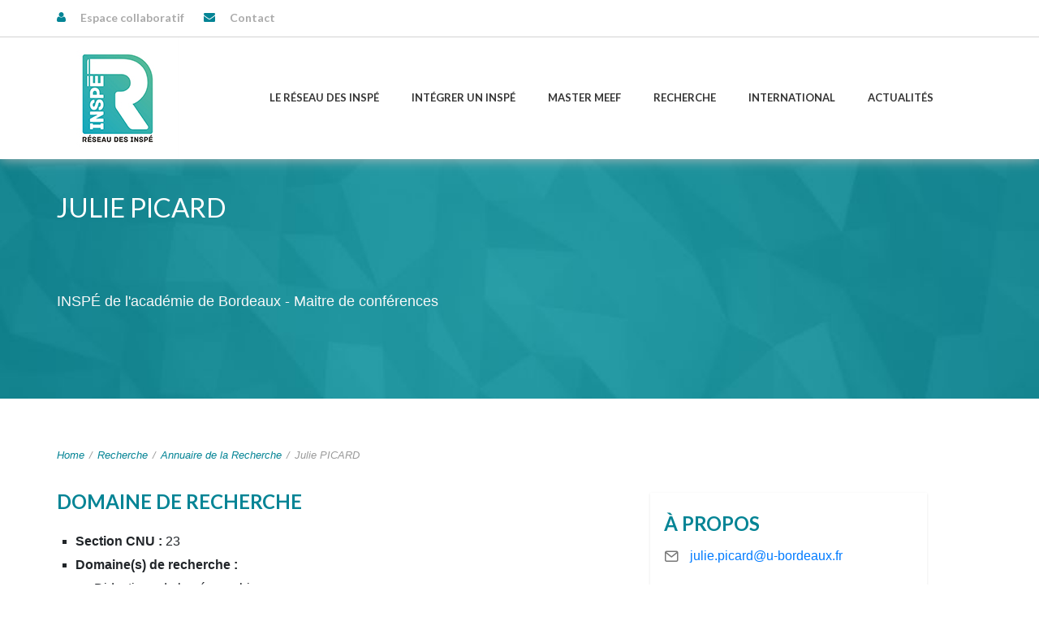

--- FILE ---
content_type: text/html; charset=UTF-8
request_url: https://www.reseau-inspe.fr/la-recherche/chercheurs-education/julie-picard/
body_size: 65384
content:
<!DOCTYPE html>
<html lang="fr-FR">
<head>
    <meta http-equiv="Content-Type" content="text/html; charset=UTF-8"/>

    <meta http-equiv="X-UA-Compatible" content="IE=Edge">

    <meta name="viewport" content="width=device-width, initial-scale=1, maximum-scale=1">

    <link rel="profile" href="http://gmpg.org/xfn/11"/>

    <link rel="pingback" href="https://www.reseau-inspe.fr/xmlrpc.php"/>

    <meta name='robots' content='index, follow, max-image-preview:large, max-snippet:-1, max-video-preview:-1' />

	<!-- This site is optimized with the Yoast SEO plugin v26.7 - https://yoast.com/wordpress/plugins/seo/ -->
	<title>Julie PICARD - Réseau des INSPÉ</title>
	<link rel="canonical" href="https://www.reseau-inspe.fr/la-recherche/chercheurs-education/julie-picard/" />
	<meta property="og:locale" content="fr_FR" />
	<meta property="og:type" content="article" />
	<meta property="og:title" content="Julie PICARD - Réseau des INSPÉ" />
	<meta property="og:url" content="https://www.reseau-inspe.fr/la-recherche/chercheurs-education/julie-picard/" />
	<meta property="og:site_name" content="Réseau des INSPÉ" />
	<meta property="og:image" content="https://www.reseau-inspe.fr/wp-content/uploads/2020/06/Sans-titre-22.png" />
	<meta property="og:image:width" content="200" />
	<meta property="og:image:height" content="200" />
	<meta property="og:image:type" content="image/png" />
	<meta name="twitter:card" content="summary_large_image" />
	<script type="application/ld+json" class="yoast-schema-graph">{"@context":"https://schema.org","@graph":[{"@type":"WebPage","@id":"https://www.reseau-inspe.fr/la-recherche/chercheurs-education/julie-picard/","url":"https://www.reseau-inspe.fr/la-recherche/chercheurs-education/julie-picard/","name":"Julie PICARD - Réseau des INSPÉ","isPartOf":{"@id":"https://www.reseau-inspe.fr/#website"},"datePublished":"2025-01-09T11:28:28+00:00","breadcrumb":{"@id":"https://www.reseau-inspe.fr/la-recherche/chercheurs-education/julie-picard/#breadcrumb"},"inLanguage":"fr-FR","potentialAction":[{"@type":"ReadAction","target":["https://www.reseau-inspe.fr/la-recherche/chercheurs-education/julie-picard/"]}]},{"@type":"BreadcrumbList","@id":"https://www.reseau-inspe.fr/la-recherche/chercheurs-education/julie-picard/#breadcrumb","itemListElement":[{"@type":"ListItem","position":1,"name":"Accueil","item":"https://www.reseau-inspe.fr/"},{"@type":"ListItem","position":2,"name":"Recherche","item":"https://www.reseau-inspe.fr/la-recherche/"},{"@type":"ListItem","position":3,"name":"Annuaire de la Recherche","item":"https://www.reseau-inspe.fr/la-recherche/chercheurs-education/"},{"@type":"ListItem","position":4,"name":"Julie PICARD"}]},{"@type":"WebSite","@id":"https://www.reseau-inspe.fr/#website","url":"https://www.reseau-inspe.fr/","name":"Réseau des INSPÉ","description":"Le site du Réseau des INSPE","potentialAction":[{"@type":"SearchAction","target":{"@type":"EntryPoint","urlTemplate":"https://www.reseau-inspe.fr/?s={search_term_string}"},"query-input":{"@type":"PropertyValueSpecification","valueRequired":true,"valueName":"search_term_string"}}],"inLanguage":"fr-FR"}]}</script>
	<!-- / Yoast SEO plugin. -->


<link rel='dns-prefetch' href='//stackpath.bootstrapcdn.com' />
<link rel='dns-prefetch' href='//fonts.googleapis.com' />
<link rel="alternate" type="application/rss+xml" title="Réseau des INSPÉ &raquo; Flux" href="https://www.reseau-inspe.fr/feed/" />
<link rel="alternate" type="application/rss+xml" title="Réseau des INSPÉ &raquo; Flux des commentaires" href="https://www.reseau-inspe.fr/comments/feed/" />
<link rel="alternate" type="text/calendar" title="Réseau des INSPÉ &raquo; Flux iCal" href="https://www.reseau-inspe.fr/events/?ical=1" />
<link rel="alternate" title="oEmbed (JSON)" type="application/json+oembed" href="https://www.reseau-inspe.fr/wp-json/oembed/1.0/embed?url=https%3A%2F%2Fwww.reseau-inspe.fr%2Fla-recherche%2Fchercheurs-education%2Fjulie-picard%2F" />
<link rel="alternate" title="oEmbed (XML)" type="text/xml+oembed" href="https://www.reseau-inspe.fr/wp-json/oembed/1.0/embed?url=https%3A%2F%2Fwww.reseau-inspe.fr%2Fla-recherche%2Fchercheurs-education%2Fjulie-picard%2F&#038;format=xml" />
<style id='wp-img-auto-sizes-contain-inline-css' type='text/css'>
img:is([sizes=auto i],[sizes^="auto," i]){contain-intrinsic-size:3000px 1500px}
/*# sourceURL=wp-img-auto-sizes-contain-inline-css */
</style>

<style id='wp-emoji-styles-inline-css' type='text/css'>

	img.wp-smiley, img.emoji {
		display: inline !important;
		border: none !important;
		box-shadow: none !important;
		height: 1em !important;
		width: 1em !important;
		margin: 0 0.07em !important;
		vertical-align: -0.1em !important;
		background: none !important;
		padding: 0 !important;
	}
/*# sourceURL=wp-emoji-styles-inline-css */
</style>
<link rel='stylesheet' id='wp-block-library-css' href='https://www.reseau-inspe.fr/wp-includes/css/dist/block-library/style.min.css?ver=6.9' type='text/css' media='all' />
<style id='global-styles-inline-css' type='text/css'>
:root{--wp--preset--aspect-ratio--square: 1;--wp--preset--aspect-ratio--4-3: 4/3;--wp--preset--aspect-ratio--3-4: 3/4;--wp--preset--aspect-ratio--3-2: 3/2;--wp--preset--aspect-ratio--2-3: 2/3;--wp--preset--aspect-ratio--16-9: 16/9;--wp--preset--aspect-ratio--9-16: 9/16;--wp--preset--color--black: #000000;--wp--preset--color--cyan-bluish-gray: #abb8c3;--wp--preset--color--white: #ffffff;--wp--preset--color--pale-pink: #f78da7;--wp--preset--color--vivid-red: #cf2e2e;--wp--preset--color--luminous-vivid-orange: #ff6900;--wp--preset--color--luminous-vivid-amber: #fcb900;--wp--preset--color--light-green-cyan: #7bdcb5;--wp--preset--color--vivid-green-cyan: #00d084;--wp--preset--color--pale-cyan-blue: #8ed1fc;--wp--preset--color--vivid-cyan-blue: #0693e3;--wp--preset--color--vivid-purple: #9b51e0;--wp--preset--gradient--vivid-cyan-blue-to-vivid-purple: linear-gradient(135deg,rgb(6,147,227) 0%,rgb(155,81,224) 100%);--wp--preset--gradient--light-green-cyan-to-vivid-green-cyan: linear-gradient(135deg,rgb(122,220,180) 0%,rgb(0,208,130) 100%);--wp--preset--gradient--luminous-vivid-amber-to-luminous-vivid-orange: linear-gradient(135deg,rgb(252,185,0) 0%,rgb(255,105,0) 100%);--wp--preset--gradient--luminous-vivid-orange-to-vivid-red: linear-gradient(135deg,rgb(255,105,0) 0%,rgb(207,46,46) 100%);--wp--preset--gradient--very-light-gray-to-cyan-bluish-gray: linear-gradient(135deg,rgb(238,238,238) 0%,rgb(169,184,195) 100%);--wp--preset--gradient--cool-to-warm-spectrum: linear-gradient(135deg,rgb(74,234,220) 0%,rgb(151,120,209) 20%,rgb(207,42,186) 40%,rgb(238,44,130) 60%,rgb(251,105,98) 80%,rgb(254,248,76) 100%);--wp--preset--gradient--blush-light-purple: linear-gradient(135deg,rgb(255,206,236) 0%,rgb(152,150,240) 100%);--wp--preset--gradient--blush-bordeaux: linear-gradient(135deg,rgb(254,205,165) 0%,rgb(254,45,45) 50%,rgb(107,0,62) 100%);--wp--preset--gradient--luminous-dusk: linear-gradient(135deg,rgb(255,203,112) 0%,rgb(199,81,192) 50%,rgb(65,88,208) 100%);--wp--preset--gradient--pale-ocean: linear-gradient(135deg,rgb(255,245,203) 0%,rgb(182,227,212) 50%,rgb(51,167,181) 100%);--wp--preset--gradient--electric-grass: linear-gradient(135deg,rgb(202,248,128) 0%,rgb(113,206,126) 100%);--wp--preset--gradient--midnight: linear-gradient(135deg,rgb(2,3,129) 0%,rgb(40,116,252) 100%);--wp--preset--font-size--small: 13px;--wp--preset--font-size--medium: 20px;--wp--preset--font-size--large: 36px;--wp--preset--font-size--x-large: 42px;--wp--preset--spacing--20: 0.44rem;--wp--preset--spacing--30: 0.67rem;--wp--preset--spacing--40: 1rem;--wp--preset--spacing--50: 1.5rem;--wp--preset--spacing--60: 2.25rem;--wp--preset--spacing--70: 3.38rem;--wp--preset--spacing--80: 5.06rem;--wp--preset--shadow--natural: 6px 6px 9px rgba(0, 0, 0, 0.2);--wp--preset--shadow--deep: 12px 12px 50px rgba(0, 0, 0, 0.4);--wp--preset--shadow--sharp: 6px 6px 0px rgba(0, 0, 0, 0.2);--wp--preset--shadow--outlined: 6px 6px 0px -3px rgb(255, 255, 255), 6px 6px rgb(0, 0, 0);--wp--preset--shadow--crisp: 6px 6px 0px rgb(0, 0, 0);}:where(.is-layout-flex){gap: 0.5em;}:where(.is-layout-grid){gap: 0.5em;}body .is-layout-flex{display: flex;}.is-layout-flex{flex-wrap: wrap;align-items: center;}.is-layout-flex > :is(*, div){margin: 0;}body .is-layout-grid{display: grid;}.is-layout-grid > :is(*, div){margin: 0;}:where(.wp-block-columns.is-layout-flex){gap: 2em;}:where(.wp-block-columns.is-layout-grid){gap: 2em;}:where(.wp-block-post-template.is-layout-flex){gap: 1.25em;}:where(.wp-block-post-template.is-layout-grid){gap: 1.25em;}.has-black-color{color: var(--wp--preset--color--black) !important;}.has-cyan-bluish-gray-color{color: var(--wp--preset--color--cyan-bluish-gray) !important;}.has-white-color{color: var(--wp--preset--color--white) !important;}.has-pale-pink-color{color: var(--wp--preset--color--pale-pink) !important;}.has-vivid-red-color{color: var(--wp--preset--color--vivid-red) !important;}.has-luminous-vivid-orange-color{color: var(--wp--preset--color--luminous-vivid-orange) !important;}.has-luminous-vivid-amber-color{color: var(--wp--preset--color--luminous-vivid-amber) !important;}.has-light-green-cyan-color{color: var(--wp--preset--color--light-green-cyan) !important;}.has-vivid-green-cyan-color{color: var(--wp--preset--color--vivid-green-cyan) !important;}.has-pale-cyan-blue-color{color: var(--wp--preset--color--pale-cyan-blue) !important;}.has-vivid-cyan-blue-color{color: var(--wp--preset--color--vivid-cyan-blue) !important;}.has-vivid-purple-color{color: var(--wp--preset--color--vivid-purple) !important;}.has-black-background-color{background-color: var(--wp--preset--color--black) !important;}.has-cyan-bluish-gray-background-color{background-color: var(--wp--preset--color--cyan-bluish-gray) !important;}.has-white-background-color{background-color: var(--wp--preset--color--white) !important;}.has-pale-pink-background-color{background-color: var(--wp--preset--color--pale-pink) !important;}.has-vivid-red-background-color{background-color: var(--wp--preset--color--vivid-red) !important;}.has-luminous-vivid-orange-background-color{background-color: var(--wp--preset--color--luminous-vivid-orange) !important;}.has-luminous-vivid-amber-background-color{background-color: var(--wp--preset--color--luminous-vivid-amber) !important;}.has-light-green-cyan-background-color{background-color: var(--wp--preset--color--light-green-cyan) !important;}.has-vivid-green-cyan-background-color{background-color: var(--wp--preset--color--vivid-green-cyan) !important;}.has-pale-cyan-blue-background-color{background-color: var(--wp--preset--color--pale-cyan-blue) !important;}.has-vivid-cyan-blue-background-color{background-color: var(--wp--preset--color--vivid-cyan-blue) !important;}.has-vivid-purple-background-color{background-color: var(--wp--preset--color--vivid-purple) !important;}.has-black-border-color{border-color: var(--wp--preset--color--black) !important;}.has-cyan-bluish-gray-border-color{border-color: var(--wp--preset--color--cyan-bluish-gray) !important;}.has-white-border-color{border-color: var(--wp--preset--color--white) !important;}.has-pale-pink-border-color{border-color: var(--wp--preset--color--pale-pink) !important;}.has-vivid-red-border-color{border-color: var(--wp--preset--color--vivid-red) !important;}.has-luminous-vivid-orange-border-color{border-color: var(--wp--preset--color--luminous-vivid-orange) !important;}.has-luminous-vivid-amber-border-color{border-color: var(--wp--preset--color--luminous-vivid-amber) !important;}.has-light-green-cyan-border-color{border-color: var(--wp--preset--color--light-green-cyan) !important;}.has-vivid-green-cyan-border-color{border-color: var(--wp--preset--color--vivid-green-cyan) !important;}.has-pale-cyan-blue-border-color{border-color: var(--wp--preset--color--pale-cyan-blue) !important;}.has-vivid-cyan-blue-border-color{border-color: var(--wp--preset--color--vivid-cyan-blue) !important;}.has-vivid-purple-border-color{border-color: var(--wp--preset--color--vivid-purple) !important;}.has-vivid-cyan-blue-to-vivid-purple-gradient-background{background: var(--wp--preset--gradient--vivid-cyan-blue-to-vivid-purple) !important;}.has-light-green-cyan-to-vivid-green-cyan-gradient-background{background: var(--wp--preset--gradient--light-green-cyan-to-vivid-green-cyan) !important;}.has-luminous-vivid-amber-to-luminous-vivid-orange-gradient-background{background: var(--wp--preset--gradient--luminous-vivid-amber-to-luminous-vivid-orange) !important;}.has-luminous-vivid-orange-to-vivid-red-gradient-background{background: var(--wp--preset--gradient--luminous-vivid-orange-to-vivid-red) !important;}.has-very-light-gray-to-cyan-bluish-gray-gradient-background{background: var(--wp--preset--gradient--very-light-gray-to-cyan-bluish-gray) !important;}.has-cool-to-warm-spectrum-gradient-background{background: var(--wp--preset--gradient--cool-to-warm-spectrum) !important;}.has-blush-light-purple-gradient-background{background: var(--wp--preset--gradient--blush-light-purple) !important;}.has-blush-bordeaux-gradient-background{background: var(--wp--preset--gradient--blush-bordeaux) !important;}.has-luminous-dusk-gradient-background{background: var(--wp--preset--gradient--luminous-dusk) !important;}.has-pale-ocean-gradient-background{background: var(--wp--preset--gradient--pale-ocean) !important;}.has-electric-grass-gradient-background{background: var(--wp--preset--gradient--electric-grass) !important;}.has-midnight-gradient-background{background: var(--wp--preset--gradient--midnight) !important;}.has-small-font-size{font-size: var(--wp--preset--font-size--small) !important;}.has-medium-font-size{font-size: var(--wp--preset--font-size--medium) !important;}.has-large-font-size{font-size: var(--wp--preset--font-size--large) !important;}.has-x-large-font-size{font-size: var(--wp--preset--font-size--x-large) !important;}
/*# sourceURL=global-styles-inline-css */
</style>

<style id='classic-theme-styles-inline-css' type='text/css'>
/*! This file is auto-generated */
.wp-block-button__link{color:#fff;background-color:#32373c;border-radius:9999px;box-shadow:none;text-decoration:none;padding:calc(.667em + 2px) calc(1.333em + 2px);font-size:1.125em}.wp-block-file__button{background:#32373c;color:#fff;text-decoration:none}
/*# sourceURL=/wp-includes/css/classic-themes.min.css */
</style>
<link rel='stylesheet' id='contact-form-7-css' href='https://www.reseau-inspe.fr/wp-content/plugins/contact-form-7/includes/css/styles.css?ver=6.1.4' type='text/css' media='all' />
<link rel='stylesheet' id='tp_twitter_plugin_css-css' href='https://www.reseau-inspe.fr/wp-content/plugins/recent-tweets-widget/tp_twitter_plugin.css?ver=1.0' type='text/css' media='screen' />
<link rel='stylesheet' id='rs-plugin-settings-css' href='https://www.reseau-inspe.fr/wp-content/plugins/revslider/public/assets/css/rs6.css?ver=6.1.1' type='text/css' media='all' />
<style id='rs-plugin-settings-inline-css' type='text/css'>
#rs-demo-id {}
/*# sourceURL=rs-plugin-settings-inline-css */
</style>
<link rel='stylesheet' id='searchandfilter-css' href='https://www.reseau-inspe.fr/wp-content/plugins/search-filter/style.css?ver=1' type='text/css' media='all' />
<link rel='stylesheet' id='lsow-icomoon-css' href='https://www.reseau-inspe.fr/wp-content/plugins/livemesh-siteorigin-widgets/assets/css/icomoon.css?ver=3.9.2' type='text/css' media='all' />
<link rel='stylesheet' id='lsow-frontend-css' href='https://www.reseau-inspe.fr/wp-content/plugins/livemesh-siteorigin-widgets/assets/css/lsow-frontend.css?ver=3.9.2' type='text/css' media='all' />
<link rel='stylesheet' id='lsow-portfolio-css' href='https://www.reseau-inspe.fr/wp-content/plugins/livemesh-siteorigin-widgets/includes/widgets/lsow-portfolio-widget/css/style.css?ver=1.70.4' type='text/css' media='all' />
<link rel='stylesheet' id='lsow-portfolio-default-1398c7c9e37b-css' href='https://www.reseau-inspe.fr/wp-content/uploads/siteorigin-widgets/lsow-portfolio-default-1398c7c9e37b.css?ver=6.9' type='text/css' media='all' />
<link rel='stylesheet' id='lsow-animate-css' href='https://www.reseau-inspe.fr/wp-content/plugins/livemesh-siteorigin-widgets/assets/css/animate.css?ver=3.9.2' type='text/css' media='all' />
<link rel='stylesheet' id='lsow-icon-list-css' href='https://www.reseau-inspe.fr/wp-content/plugins/livemesh-siteorigin-widgets/includes/widgets/lsow-icon-list-widget/css/style.css?ver=1.70.4' type='text/css' media='all' />
<link rel='stylesheet' id='lsow-icon-list-default-b389524bfe2a-css' href='https://www.reseau-inspe.fr/wp-content/uploads/siteorigin-widgets/lsow-icon-list-default-b389524bfe2a.css?ver=6.9' type='text/css' media='all' />
<link rel='stylesheet' id='wordpress-file-upload-style-css' href='https://www.reseau-inspe.fr/wp-content/plugins/wp-file-upload/css/wordpress_file_upload_style.css?ver=6.9' type='text/css' media='all' />
<link rel='stylesheet' id='wordpress-file-upload-style-safe-css' href='https://www.reseau-inspe.fr/wp-content/plugins/wp-file-upload/css/wordpress_file_upload_style_safe.css?ver=6.9' type='text/css' media='all' />
<link rel='stylesheet' id='wordpress-file-upload-adminbar-style-css' href='https://www.reseau-inspe.fr/wp-content/plugins/wp-file-upload/css/wordpress_file_upload_adminbarstyle.css?ver=6.9' type='text/css' media='all' />
<link rel='stylesheet' id='jquery-ui-css-css' href='https://www.reseau-inspe.fr/wp-content/plugins/wp-file-upload/vendor/jquery/jquery-ui.min.css?ver=6.9' type='text/css' media='all' />
<link rel='stylesheet' id='jquery-ui-timepicker-addon-css-css' href='https://www.reseau-inspe.fr/wp-content/plugins/wp-file-upload/vendor/jquery/jquery-ui-timepicker-addon.min.css?ver=6.9' type='text/css' media='all' />
<link rel='stylesheet' id='mo-style-theme-css' href='https://www.reseau-inspe.fr/wp-content/themes/invent/style.css?ver=6.9' type='text/css' media='all' />
<link rel='stylesheet' id='mo-style-plugins-css' href='https://www.reseau-inspe.fr/wp-content/themes/invent/css/plugins.css?ver=6.9' type='text/css' media='all' />
<style id='mo-style-plugins-inline-css' type='text/css'>

#primary-menu > ul.menu > li > a {color:#353535 !important;}
#primary-menu ul.menu > li.sfHover > a, #primary-menu > ul.menu > li > a:hover { color:#ffffff !important; }
#primary-menu > ul.menu > li:hover, #primary-menu > ul.menu > li.sfHover { background:#6c9ba7 !important; }
.dropdown-menu-wrap ul.sub-menu { background-color: #ffffff;}
.dropdown-menu-wrap ul.sub-menu li { border: none;}
.dropdown-menu-wrap ul.sub-menu li:hover, .dropdown-menu-wrap ul.sub-menu li.sfHover { background-color: #6c9ba7}
.dropdown-menu-wrap ul.sub-menu li:hover a, .dropdown-menu-wrap ul.sub-menu li.sfHover a { color:#ffffff !important;}
#pricing-action .pointing-arrow img { opacity: 0 }

.icon-phone {
display: none;
}

/*# sourceURL=mo-style-plugins-inline-css */
</style>
<link rel='stylesheet' id='mo-style-child-theme-css' href='https://www.reseau-inspe.fr/wp-content/themes/invent-child/style.css?ver=6.9' type='text/css' media='all' />
<link rel='stylesheet' id='bs_css-css' href='https://stackpath.bootstrapcdn.com/bootstrap/4.3.1/css/bootstrap.min.css?ver=6.9' type='text/css' media='all' />
<link rel='stylesheet' id='mq_portrait-css' href='https://www.reseau-inspe.fr/wp-content/themes/invent-child/mq-portrait.css?ver=6.9' type='text/css' media='all' />
<link rel='stylesheet' id='mq_landscape-css' href='https://www.reseau-inspe.fr/wp-content/themes/invent-child/mq-landscape.css?ver=6.9' type='text/css' media='all' />
<link rel='stylesheet' id='mq_iphones-css' href='https://www.reseau-inspe.fr/wp-content/themes/invent-child/mq-iphones.css?ver=6.9' type='text/css' media='all' />
<link rel='stylesheet' id='google-font-lato-css' href='https://fonts.googleapis.com/css?family=Lato%3A300%2C400%2C700%2C900&#038;ver=6.9' type='text/css' media='all' />
<link rel='stylesheet' id='animate-css' href='https://www.reseau-inspe.fr/wp-content/themes/invent/css/animate.css?ver=6.9' type='text/css' media='screen' />
<link rel='stylesheet' id='mo-icon-fonts-css' href='https://www.reseau-inspe.fr/wp-content/themes/invent/css/icon-fonts.css?ver=6.9' type='text/css' media='screen' />
<script type="text/javascript" src="https://www.reseau-inspe.fr/wp-includes/js/jquery/jquery.min.js?ver=3.7.1" id="jquery-core-js"></script>
<script type="text/javascript" src="https://www.reseau-inspe.fr/wp-includes/js/jquery/jquery-migrate.min.js?ver=3.4.1" id="jquery-migrate-js"></script>
<script type="text/javascript" src="https://www.reseau-inspe.fr/wp-content/plugins/revslider/public/assets/js/revolution.tools.min.js?ver=6.0" id="tp-tools-js"></script>
<script type="text/javascript" src="https://www.reseau-inspe.fr/wp-content/plugins/revslider/public/assets/js/rs6.min.js?ver=6.1.1" id="revmin-js"></script>
<script type="text/javascript" src="https://www.reseau-inspe.fr/wp-content/plugins/livemesh-siteorigin-widgets/assets/js/imagesloaded.pkgd.min.js?ver=3.9.2" id="lsow-imagesloaded-js"></script>
<script type="text/javascript" src="https://www.reseau-inspe.fr/wp-content/plugins/livemesh-siteorigin-widgets/assets/js/isotope.pkgd.min.js?ver=3.9.2" id="lsow-isotope-js"></script>
<script type="text/javascript" src="https://www.reseau-inspe.fr/wp-content/plugins/livemesh-siteorigin-widgets/includes/widgets/lsow-portfolio-widget/js/portfolio.min.js?ver=1.70.4" id="lsow-portfolio-js"></script>
<script type="text/javascript" src="https://www.reseau-inspe.fr/wp-content/plugins/livemesh-siteorigin-widgets/assets/js/jquery.waypoints.min.js?ver=3.9.2" id="lsow-waypoints-js"></script>
<script type="text/javascript" src="https://www.reseau-inspe.fr/wp-content/plugins/livemesh-siteorigin-widgets/assets/js/jquery.powertip.min.js?ver=3.9.2" id="lsow-tooltips-js"></script>
<script type="text/javascript" src="https://www.reseau-inspe.fr/wp-content/plugins/livemesh-siteorigin-widgets/includes/widgets/lsow-icon-list-widget/js/icon-list.min.js?ver=1.70.4" id="lsow-icon-list-js"></script>
<script type="text/javascript" src="https://www.reseau-inspe.fr/wp-content/plugins/wp-file-upload/js/wordpress_file_upload_functions.js?ver=6.9" id="wordpress_file_upload_script-js"></script>
<script type="text/javascript" src="https://www.reseau-inspe.fr/wp-includes/js/jquery/ui/core.min.js?ver=1.13.3" id="jquery-ui-core-js"></script>
<script type="text/javascript" src="https://www.reseau-inspe.fr/wp-includes/js/jquery/ui/datepicker.min.js?ver=1.13.3" id="jquery-ui-datepicker-js"></script>
<script type="text/javascript" id="jquery-ui-datepicker-js-after">
/* <![CDATA[ */
jQuery(function(jQuery){jQuery.datepicker.setDefaults({"closeText":"Fermer","currentText":"Aujourd\u2019hui","monthNames":["janvier","f\u00e9vrier","mars","avril","mai","juin","juillet","ao\u00fbt","septembre","octobre","novembre","d\u00e9cembre"],"monthNamesShort":["Jan","F\u00e9v","Mar","Avr","Mai","Juin","Juil","Ao\u00fbt","Sep","Oct","Nov","D\u00e9c"],"nextText":"Suivant","prevText":"Pr\u00e9c\u00e9dent","dayNames":["dimanche","lundi","mardi","mercredi","jeudi","vendredi","samedi"],"dayNamesShort":["dim","lun","mar","mer","jeu","ven","sam"],"dayNamesMin":["D","L","M","M","J","V","S"],"dateFormat":"dd/mm/yy","firstDay":1,"isRTL":false});});
//# sourceURL=jquery-ui-datepicker-js-after
/* ]]> */
</script>
<script type="text/javascript" src="https://www.reseau-inspe.fr/wp-content/plugins/wp-file-upload/vendor/jquery/jquery-ui-timepicker-addon.min.js?ver=6.9" id="jquery-ui-timepicker-addon-js-js"></script>
<link rel="https://api.w.org/" href="https://www.reseau-inspe.fr/wp-json/" /><link rel="alternate" title="JSON" type="application/json" href="https://www.reseau-inspe.fr/wp-json/wp/v2/pages/23666" /><link rel="EditURI" type="application/rsd+xml" title="RSD" href="https://www.reseau-inspe.fr/xmlrpc.php?rsd" />
<meta name="generator" content="WordPress 6.9" />
<link rel='shortlink' href='https://www.reseau-inspe.fr/?p=23666' />
        <script type="text/javascript">
            (function () {
                window.lsow_fs = {can_use_premium_code: false};
            })();
        </script>
        <meta name="tec-api-version" content="v1"><meta name="tec-api-origin" content="https://www.reseau-inspe.fr"><link rel="alternate" href="https://www.reseau-inspe.fr/wp-json/tribe/events/v1/" /><meta name="generator" content="Powered by Slider Revolution 6.1.1 - responsive, Mobile-Friendly Slider Plugin for WordPress with comfortable drag and drop interface." />
<link rel="icon" href="https://www.reseau-inspe.fr/wp-content/uploads/2019/12/cropped-Réseau-des-INSPÉ-Logo-couleur-1-32x32.png" sizes="32x32" />
<link rel="icon" href="https://www.reseau-inspe.fr/wp-content/uploads/2019/12/cropped-Réseau-des-INSPÉ-Logo-couleur-1-192x192.png" sizes="192x192" />
<link rel="apple-touch-icon" href="https://www.reseau-inspe.fr/wp-content/uploads/2019/12/cropped-Réseau-des-INSPÉ-Logo-couleur-1-180x180.png" />
<meta name="msapplication-TileImage" content="https://www.reseau-inspe.fr/wp-content/uploads/2019/12/cropped-Réseau-des-INSPÉ-Logo-couleur-1-270x270.png" />
<script type="text/javascript">function setREVStartSize(a){try{var b,c=document.getElementById(a.c).parentNode.offsetWidth;if(c=0===c||isNaN(c)?window.innerWidth:c,a.tabw=void 0===a.tabw?0:parseInt(a.tabw),a.thumbw=void 0===a.thumbw?0:parseInt(a.thumbw),a.tabh=void 0===a.tabh?0:parseInt(a.tabh),a.thumbh=void 0===a.thumbh?0:parseInt(a.thumbh),a.tabhide=void 0===a.tabhide?0:parseInt(a.tabhide),a.thumbhide=void 0===a.thumbhide?0:parseInt(a.thumbhide),a.mh=void 0===a.mh||""==a.mh?0:a.mh,"fullscreen"===a.layout||"fullscreen"===a.l)b=Math.max(a.mh,window.innerHeight);else{for(var d in a.gw=Array.isArray(a.gw)?a.gw:[a.gw],a.rl)(void 0===a.gw[d]||0===a.gw[d])&&(a.gw[d]=a.gw[d-1]);for(var d in a.gh=void 0===a.el||""===a.el||Array.isArray(a.el)&&0==a.el.length?a.gh:a.el,a.gh=Array.isArray(a.gh)?a.gh:[a.gh],a.rl)(void 0===a.gh[d]||0===a.gh[d])&&(a.gh[d]=a.gh[d-1]);var e,f=Array(a.rl.length),g=0;for(var d in a.tabw=a.tabhide>=c?0:a.tabw,a.thumbw=a.thumbhide>=c?0:a.thumbw,a.tabh=a.tabhide>=c?0:a.tabh,a.thumbh=a.thumbhide>=c?0:a.thumbh,a.rl)f[d]=a.rl[d]<window.innerWidth?0:a.rl[d];for(var d in e=f[0],f)e>f[d]&&0<f[d]&&(e=f[d],g=d);var h=c>a.gw[g]+a.tabw+a.thumbw?1:(c-(a.tabw+a.thumbw))/a.gw[g];b=a.gh[g]*h+(a.tabh+a.thumbh)}void 0===window.rs_init_css&&(window.rs_init_css=document.head.appendChild(document.createElement("style"))),document.getElementById(a.c).height=b,window.rs_init_css.innerHTML+="#"+a.c+"_wrapper { height: "+b+"px }"}catch(a){console.log("Failure at Presize of Slider:"+a)}};</script>

<link rel='stylesheet' id='siteorigin-widget-icon-font-fontawesome-css' href='https://www.reseau-inspe.fr/wp-content/plugins/so-widgets-bundle/icons/fontawesome/style.css?ver=6.9' type='text/css' media='all' />
</head>

<body class="wp-singular page-template page-template-annuaire-new-fiche page-template-annuaire-new-fiche-php page page-id-23666 page-child parent-pageid-14195 wp-theme-invent wp-child-theme-invent-child tribe-no-js layout-2c-l image-header staff-template-default single single-staff">



<a id="mobile-menu-toggle" href="#"><i class="icon-menu"></i>&nbsp;</a>


<nav id="mobile-menu" class="menu-container clearfix">

    <div class="menu-header">

        Menu
    </div>

    <ul id="menu-main-nav" class="menu inner"><li id="menu-item-13743" class="noclic menu-item menu-item-type-post_type menu-item-object-page menu-item-has-children menu-item-13743"><a href="https://www.reseau-inspe.fr/reseau-inspe/">Le Réseau des INSPÉ</a>
<ul class="sub-menu">
	<li id="menu-item-13745" class="lien-no-clic menu-item menu-item-type-post_type menu-item-object-page menu-item-13745"><a href="https://www.reseau-inspe.fr/reseau-inspe/qui-sommes-nous/">Qui sommes-nous ?</a></li>
	<li id="menu-item-13746" class="lien-no-clic menu-item menu-item-type-post_type menu-item-object-page menu-item-13746"><a href="https://www.reseau-inspe.fr/reseau-inspe/bureau/">Notre Bureau</a></li>
	<li id="menu-item-16828" class="lien-no-clic menu-item menu-item-type-post_type menu-item-object-page menu-item-16828"><a href="https://www.reseau-inspe.fr/reseau-inspe/commissions-et-groupes/" title="lien-no-clic">Commissions &#038; groupes de travail</a></li>
	<li id="menu-item-19627" class="menu-item menu-item-type-post_type menu-item-object-page menu-item-19627"><a href="https://www.reseau-inspe.fr/dossiers-enquetes/">Dossiers &#038; enquêtes</a></li>
	<li id="menu-item-14146" class="lien-no-clic menu-item menu-item-type-post_type menu-item-object-page menu-item-14146"><a href="https://www.reseau-inspe.fr/annuaires/inspe-france/">Annuaire des INSPÉ</a></li>
</ul>
</li>
<li id="menu-item-14056" class="noclic menu-item menu-item-type-post_type menu-item-object-page menu-item-has-children menu-item-14056"><a href="https://www.reseau-inspe.fr/?page_id=14041">Intégrer un Inspé</a>
<ul class="sub-menu">
	<li id="menu-item-14045" class="lien-no-clic menu-item menu-item-type-post_type menu-item-object-page menu-item-14045"><a href="https://www.reseau-inspe.fr/pourquoi-integrer-inspe/">Pourquoi un INSPÉ ?</a></li>
	<li id="menu-item-14048" class="lien-no-clic menu-item menu-item-type-post_type menu-item-object-page menu-item-14048"><a href="https://www.reseau-inspe.fr/integrer-inspe/inspe-pour-qui/">Pour qui ?</a></li>
	<li id="menu-item-14049" class="lien-no-clic menu-item menu-item-type-post_type menu-item-object-page menu-item-14049"><a href="https://www.reseau-inspe.fr/formations-diplomes/">Formations/Diplômes</a></li>
	<li id="menu-item-14050" class="lien-no-clic menu-item menu-item-type-post_type menu-item-object-page menu-item-14050"><a href="https://www.reseau-inspe.fr/integrer-inspe/debouches/">Les débouchés</a></li>
	<li id="menu-item-14051" class="lien-no-clic menu-item menu-item-type-post_type menu-item-object-page menu-item-14051"><a href="https://www.reseau-inspe.fr/comment-s-inscrire/">Comment s&rsquo;inscrire ?</a></li>
	<li id="menu-item-14053" class="lien-no-clic menu-item menu-item-type-post_type menu-item-object-page menu-item-14053"><a href="https://www.reseau-inspe.fr/journees-portes-ouvertes/">Nos Portes Ouvertes</a></li>
	<li id="menu-item-14054" class="lien-no-clic menu-item menu-item-type-post_type menu-item-object-page menu-item-14054"><a href="https://www.reseau-inspe.fr/dates-candidatures/">Candidater en INSPÉ</a></li>
</ul>
</li>
<li id="menu-item-13859" class="menu-item menu-item-type-post_type menu-item-object-page menu-item-has-children menu-item-13859"><a href="https://www.reseau-inspe.fr/master-meef/">Master MEEF</a>
<ul class="sub-menu">
	<li id="menu-item-13862" class="menu-item menu-item-type-post_type menu-item-object-page menu-item-13862"><a href="https://www.reseau-inspe.fr/master-meef/professeur-des-ecoles-premier-degre/">Professeur des écoles – 1er degré</a></li>
	<li id="menu-item-13866" class="menu-item menu-item-type-post_type menu-item-object-page menu-item-13866"><a href="https://www.reseau-inspe.fr/master-meef/professeur-college-lycee-second-degre/">Professeur en collège/lycée – 2nd degré</a></li>
	<li id="menu-item-13869" class="menu-item menu-item-type-post_type menu-item-object-page menu-item-13869"><a href="https://www.reseau-inspe.fr/master-meef/cpe-encadrement-educatif/">CPE – Encadrement Éducatif</a></li>
	<li id="menu-item-13872" class="menu-item menu-item-type-post_type menu-item-object-page menu-item-13872"><a href="https://www.reseau-inspe.fr/master-meef/pratiques-ingenierie-formation-pif/">PIF – Pratiques &#038; Ingénierie de la Formation</a></li>
</ul>
</li>
<li id="menu-item-19216" class="menu-item menu-item-type-post_type menu-item-object-page current-page-ancestor menu-item-has-children menu-item-19216"><a href="https://www.reseau-inspe.fr/la-recherche/">Recherche</a>
<ul class="sub-menu">
	<li id="menu-item-19229" class="menu-item menu-item-type-custom menu-item-object-custom menu-item-home menu-item-has-children menu-item-19229"><a href="https://www.reseau-inspe.fr/">La Recherche en INSPÉ</a>
	<ul class="sub-menu">
		<li id="menu-item-19226" class="menu-item menu-item-type-taxonomy menu-item-object-category menu-item-19226"><a href="https://www.reseau-inspe.fr/category/evenement-recherche/">Événements</a></li>
		<li id="menu-item-19578" class="menu-item menu-item-type-custom menu-item-object-custom menu-item-19578"><a href="https://www.reseau-inspe.fr/category/rdv-de-la-recherche-en-inspe/">Les RDV de la Recherche</a></li>
		<li id="menu-item-19227" class="menu-item menu-item-type-taxonomy menu-item-object-category menu-item-19227"><a href="https://www.reseau-inspe.fr/category/publication/">Publications</a></li>
	</ul>
</li>
	<li id="menu-item-19228" class="menu-item menu-item-type-custom menu-item-object-custom menu-item-has-children menu-item-19228"><a>Nos événements</a>
	<ul class="sub-menu">
		<li id="menu-item-19217" class="menu-item menu-item-type-post_type menu-item-object-page menu-item-19217"><a href="https://www.reseau-inspe.fr/la-recherche/prinspe/">Printemps de la Recherche en Éducation</a></li>
		<li id="menu-item-19218" class="menu-item menu-item-type-post_type menu-item-object-page menu-item-19218"><a href="https://www.reseau-inspe.fr/la-recherche/mmm180/">Mon Mémoire MEEF en 180 secondes</a></li>
		<li id="menu-item-19219" class="menu-item menu-item-type-post_type menu-item-object-page menu-item-19219"><a href="https://www.reseau-inspe.fr/la-recherche/autres-evenements/">Autres événements</a></li>
	</ul>
</li>
	<li id="menu-item-19221" class="menu-item menu-item-type-post_type menu-item-object-page current-page-ancestor menu-item-19221"><a href="https://www.reseau-inspe.fr/la-recherche/chercheurs-education/">Annuaire de la Recherche</a></li>
</ul>
</li>
<li id="menu-item-18636" class="menu-item menu-item-type-post_type menu-item-object-page menu-item-has-children menu-item-18636"><a href="https://www.reseau-inspe.fr/ri/">International</a>
<ul class="sub-menu">
	<li id="menu-item-18645" class="menu-item menu-item-type-custom menu-item-object-custom menu-item-18645"><a href="/RI/carteinteractive">Carte interactive</a></li>
	<li id="menu-item-18641" class="menu-item menu-item-type-post_type menu-item-object-page menu-item-18641"><a href="https://www.reseau-inspe.fr/ri/les-inspe-mobilises/">Les INSPÉ mobilisés</a></li>
	<li id="menu-item-18642" class="menu-item menu-item-type-post_type menu-item-object-page menu-item-18642"><a href="https://www.reseau-inspe.fr/ri/louverture-a-linternational-des-formations/">L’ouverture à l’international des formations</a></li>
	<li id="menu-item-18643" class="menu-item menu-item-type-post_type menu-item-object-page menu-item-18643"><a href="https://www.reseau-inspe.fr/ri/les-activites-dexpertise/">Les activités d’expertise</a></li>
	<li id="menu-item-18644" class="menu-item menu-item-type-post_type menu-item-object-page menu-item-18644"><a href="https://www.reseau-inspe.fr/ri/nos-principaux-partenaires/">Nos principaux partenaires</a></li>
</ul>
</li>
<li id="menu-item-14248" class="menu-item menu-item-type-post_type menu-item-object-page menu-item-14248"><a href="https://www.reseau-inspe.fr/actualites/">Actualités</a></li>
</ul></nav><!-- #mobile-menu -->
<div id="container">

    
<header id="header" class="site-header" role="banner">

    
<div id="top-header-area" class="clearfix">

    <div class="inner">

        <ul class="contact-info">

            <li>
                <i class="icon-user"></i>
		<a href="https://extranet.amue.fr/sites/R-INSPE" title="Lien vers l'espace collaboratif du Réseau des INSPE">Espace collaboratif</a>
            </li>
            <li>
                <i class="icon-envelope"></i>
                <a href="/contact">Contact</a>
            </li>

        </ul>

        
    </div>

</div>

    <div class="inner clearfix">

        <div class="wrap">

            
<div class="site-branding logo-image">

    <div class="site-title" id="site-logo">

        <a href="https://www.reseau-inspe.fr/" title="Réseau des INSPÉ" rel="home">

            
                <img class="standard-logo" src="https://www.reseau-inspe.fr/wp-content/uploads/2019/12/reseau-des-inspe-logo2.jpg"
                     title="Réseau des INSPÉ"/>

            
        </a>

    </div>

    <div id="site-description" style="display: none;">

        Le site du Réseau des INSPE
    </div>

</div>
            <div class="header-elements alignright">

                

<nav id="primary-menu" class="dropdown-menu-wrap clearfix">

    <ul id="menu-main-nav-1" class="menu clearfix"><li class="noclic menu-item menu-item-type-post_type menu-item-object-page menu-item-has-children menu-item-13743"><a href="https://www.reseau-inspe.fr/reseau-inspe/">Le Réseau des INSPÉ</a>
<ul class="sub-menu">
	<li class="lien-no-clic menu-item menu-item-type-post_type menu-item-object-page menu-item-13745"><a href="https://www.reseau-inspe.fr/reseau-inspe/qui-sommes-nous/">Qui sommes-nous ?</a></li>
	<li class="lien-no-clic menu-item menu-item-type-post_type menu-item-object-page menu-item-13746"><a href="https://www.reseau-inspe.fr/reseau-inspe/bureau/">Notre Bureau</a></li>
	<li class="lien-no-clic menu-item menu-item-type-post_type menu-item-object-page menu-item-16828"><a href="https://www.reseau-inspe.fr/reseau-inspe/commissions-et-groupes/" title="lien-no-clic">Commissions &#038; groupes de travail</a></li>
	<li class="menu-item menu-item-type-post_type menu-item-object-page menu-item-19627"><a href="https://www.reseau-inspe.fr/dossiers-enquetes/">Dossiers &#038; enquêtes</a></li>
	<li class="lien-no-clic menu-item menu-item-type-post_type menu-item-object-page menu-item-14146"><a href="https://www.reseau-inspe.fr/annuaires/inspe-france/">Annuaire des INSPÉ</a></li>
</ul>
</li>
<li class="noclic menu-item menu-item-type-post_type menu-item-object-page menu-item-has-children menu-item-14056"><a href="https://www.reseau-inspe.fr/?page_id=14041">Intégrer un Inspé</a>
<ul class="sub-menu">
	<li class="lien-no-clic menu-item menu-item-type-post_type menu-item-object-page menu-item-14045"><a href="https://www.reseau-inspe.fr/pourquoi-integrer-inspe/">Pourquoi un INSPÉ ?</a></li>
	<li class="lien-no-clic menu-item menu-item-type-post_type menu-item-object-page menu-item-14048"><a href="https://www.reseau-inspe.fr/integrer-inspe/inspe-pour-qui/">Pour qui ?</a></li>
	<li class="lien-no-clic menu-item menu-item-type-post_type menu-item-object-page menu-item-14049"><a href="https://www.reseau-inspe.fr/formations-diplomes/">Formations/Diplômes</a></li>
	<li class="lien-no-clic menu-item menu-item-type-post_type menu-item-object-page menu-item-14050"><a href="https://www.reseau-inspe.fr/integrer-inspe/debouches/">Les débouchés</a></li>
	<li class="lien-no-clic menu-item menu-item-type-post_type menu-item-object-page menu-item-14051"><a href="https://www.reseau-inspe.fr/comment-s-inscrire/">Comment s&rsquo;inscrire ?</a></li>
	<li class="lien-no-clic menu-item menu-item-type-post_type menu-item-object-page menu-item-14053"><a href="https://www.reseau-inspe.fr/journees-portes-ouvertes/">Nos Portes Ouvertes</a></li>
	<li class="lien-no-clic menu-item menu-item-type-post_type menu-item-object-page menu-item-14054"><a href="https://www.reseau-inspe.fr/dates-candidatures/">Candidater en INSPÉ</a></li>
</ul>
</li>
<li class="menu-item menu-item-type-post_type menu-item-object-page menu-item-has-children menu-item-13859"><a href="https://www.reseau-inspe.fr/master-meef/">Master MEEF</a>
<ul class="sub-menu">
	<li class="menu-item menu-item-type-post_type menu-item-object-page menu-item-13862"><a href="https://www.reseau-inspe.fr/master-meef/professeur-des-ecoles-premier-degre/">Professeur des écoles – 1er degré</a></li>
	<li class="menu-item menu-item-type-post_type menu-item-object-page menu-item-13866"><a href="https://www.reseau-inspe.fr/master-meef/professeur-college-lycee-second-degre/">Professeur en collège/lycée – 2nd degré</a></li>
	<li class="menu-item menu-item-type-post_type menu-item-object-page menu-item-13869"><a href="https://www.reseau-inspe.fr/master-meef/cpe-encadrement-educatif/">CPE – Encadrement Éducatif</a></li>
	<li class="menu-item menu-item-type-post_type menu-item-object-page menu-item-13872"><a href="https://www.reseau-inspe.fr/master-meef/pratiques-ingenierie-formation-pif/">PIF – Pratiques &#038; Ingénierie de la Formation</a></li>
</ul>
</li>
<li class="menu-item menu-item-type-post_type menu-item-object-page current-page-ancestor menu-item-has-children menu-item-19216"><a href="https://www.reseau-inspe.fr/la-recherche/">Recherche</a>
<ul class="sub-menu">
	<li class="menu-item menu-item-type-custom menu-item-object-custom menu-item-home menu-item-has-children menu-item-19229"><a href="https://www.reseau-inspe.fr/">La Recherche en INSPÉ</a>
	<ul class="sub-menu">
		<li class="menu-item menu-item-type-taxonomy menu-item-object-category menu-item-19226"><a href="https://www.reseau-inspe.fr/category/evenement-recherche/">Événements</a></li>
		<li class="menu-item menu-item-type-custom menu-item-object-custom menu-item-19578"><a href="https://www.reseau-inspe.fr/category/rdv-de-la-recherche-en-inspe/">Les RDV de la Recherche</a></li>
		<li class="menu-item menu-item-type-taxonomy menu-item-object-category menu-item-19227"><a href="https://www.reseau-inspe.fr/category/publication/">Publications</a></li>
	</ul>
</li>
	<li class="menu-item menu-item-type-custom menu-item-object-custom menu-item-has-children menu-item-19228"><a>Nos événements</a>
	<ul class="sub-menu">
		<li class="menu-item menu-item-type-post_type menu-item-object-page menu-item-19217"><a href="https://www.reseau-inspe.fr/la-recherche/prinspe/">Printemps de la Recherche en Éducation</a></li>
		<li class="menu-item menu-item-type-post_type menu-item-object-page menu-item-19218"><a href="https://www.reseau-inspe.fr/la-recherche/mmm180/">Mon Mémoire MEEF en 180 secondes</a></li>
		<li class="menu-item menu-item-type-post_type menu-item-object-page menu-item-19219"><a href="https://www.reseau-inspe.fr/la-recherche/autres-evenements/">Autres événements</a></li>
	</ul>
</li>
	<li class="menu-item menu-item-type-post_type menu-item-object-page current-page-ancestor menu-item-19221"><a href="https://www.reseau-inspe.fr/la-recherche/chercheurs-education/">Annuaire de la Recherche</a></li>
</ul>
</li>
<li class="menu-item menu-item-type-post_type menu-item-object-page menu-item-has-children menu-item-18636"><a href="https://www.reseau-inspe.fr/ri/">International</a>
<ul class="sub-menu">
	<li class="menu-item menu-item-type-custom menu-item-object-custom menu-item-18645"><a href="/RI/carteinteractive">Carte interactive</a></li>
	<li class="menu-item menu-item-type-post_type menu-item-object-page menu-item-18641"><a href="https://www.reseau-inspe.fr/ri/les-inspe-mobilises/">Les INSPÉ mobilisés</a></li>
	<li class="menu-item menu-item-type-post_type menu-item-object-page menu-item-18642"><a href="https://www.reseau-inspe.fr/ri/louverture-a-linternational-des-formations/">L’ouverture à l’international des formations</a></li>
	<li class="menu-item menu-item-type-post_type menu-item-object-page menu-item-18643"><a href="https://www.reseau-inspe.fr/ri/les-activites-dexpertise/">Les activités d’expertise</a></li>
	<li class="menu-item menu-item-type-post_type menu-item-object-page menu-item-18644"><a href="https://www.reseau-inspe.fr/ri/nos-principaux-partenaires/">Nos principaux partenaires</a></li>
</ul>
</li>
<li class="menu-item menu-item-type-post_type menu-item-object-page menu-item-14248"><a href="https://www.reseau-inspe.fr/actualites/">Actualités</a></li>
</ul></nav><!-- #primary-menu -->


            </div>

        </div>

    </div>

</header><!-- #header -->

<div id="header-spacer"></div>
    
    <header id="title-area" class="clearfix bandeau-titres-pages">

        <div class="inner">

            <h1 class="page-title entry-title">Julie PICARD</h1>
            

    <div class="post-description">

        <p>INSPÉ de l&#039;académie de Bordeaux - Maitre de conférences</p>

    </div>


        </div>

    </header> <!-- title-area -->

    
    <div id="main" class="site-content">

        
        <div class="inner"><div id="content" class="content-area">
    
<div id="breadcrumbs">

    <a href="https://www.reseau-inspe.fr/">Home</a><span class="sep"> / </span><a href="https://www.reseau-inspe.fr/la-recherche/">Recherche</a><span class="sep"> / </span><a href="https://www.reseau-inspe.fr/la-recherche/chercheurs-education/">Annuaire de la Recherche</a><span class="sep"> / </span>Julie PICARD
</div><!-- #breadcrumbs -->    <div class="hfeed">             
        <article id="post-23666" class="post-23666 staff type-staff status-publish has-post-thumbnail hentry">
            <div class="entry-content">
                <div class="staff-content eightcol">
                                        <h3 class="sous-titre-page-chercheur">Domaine de recherche</h3>
                    <ul>
                        <li><strong>Section CNU : </strong>23</li><li><strong>Domaine(s) de recherche : </strong><ul><li>Didactique de la géographie</li><li>Pratiques enseignantes </li></ul></li>                    </ul>
                                        <h3 class="sous-titre-page-chercheur">Laboratoire de rattachement</h3>
                    <ul>
                        <li>PASSAGES UMR 5319</li>                    </ul>
                                    </div>
                <div class="staff-sidebar fourcol last">
                    <div class="staff-details box-wrap">
                         <div class="content-wrap" style="padding: 5%;">
                                                <h3 class="sous-titre-page-chercheur">À PROPOS</h3>
                        <ul>
                                                        <li>
                                <i class="icon-mail"></i>
                                <a class="value" href="mailto:%6a%75%6c%69%65%2e%70%69%63%61%72%64%40%75%2d%62%6f%72%64%65%61%75%78%2e%66%72" title="julie.picard&#64;u-bordeaux.fr">julie.picard&#64;u-bordeaux.fr</a>
                            </li>
                                                    </ul>
                                                </div>
                    </div>
                </div>
                <div class="clear"></div>
            </div>
        </article>
    </div>

</div><!-- #main .inner -->

</div><!-- #main -->

<footer id="footer" class="site-footer">

    
        <div id="footer-top">

            <div class="inner">

                <div id="sidebars-footer" class="sidebars clearfix">

                    
            <div id="sidebar-footer1"
                 class="sidebar fourcol">

                <aside id="nav_menu-5" class="widget widget_nav_menu widget-widget_nav_menu"><div class="widget-wrap widget-inside"><h3 class="widget-title"><span>Liens rapides</span></h3><div class="menu-menu-principal-footer-container"><ul id="menu-menu-principal-footer" class="menu"><li id="menu-item-13855" class="menu-item menu-item-type-custom menu-item-object-custom menu-item-home menu-item-13855"><a href="https://www.reseau-inspe.fr">Accueil</a></li>
<li id="menu-item-16392" class="lien-no-clic menu-item menu-item-type-post_type menu-item-object-page menu-item-16392"><a href="https://www.reseau-inspe.fr/reseau-inspe/qui-sommes-nous/">Qui sommes-nous ?</a></li>
<li id="menu-item-16393" class="lien-no-clic menu-item menu-item-type-post_type menu-item-object-page menu-item-16393"><a href="https://www.reseau-inspe.fr/reseau-inspe/bureau/">Notre Bureau</a></li>
<li id="menu-item-16394" class="menu-item menu-item-type-post_type menu-item-object-page menu-item-16394"><a href="https://www.reseau-inspe.fr/annuaires/inspe-france/">Annuaire des INSPÉ</a></li>
<li id="menu-item-13937" class="menu-item menu-item-type-post_type menu-item-object-page menu-item-13937"><a href="https://www.reseau-inspe.fr/master-meef/">Master MEEF</a></li>
<li id="menu-item-16395" class="menu-item menu-item-type-custom menu-item-object-custom menu-item-16395"><a href="https://www.reseau-inspe.fr/chercheurs-education/">Annuaire de la recherche</a></li>
<li id="menu-item-14352" class="menu-item menu-item-type-post_type menu-item-object-page menu-item-14352"><a href="https://www.reseau-inspe.fr/actualites/">Actualités</a></li>
</ul></div></div></aside>
            </div>

        
            <div id="sidebar-footer2"
                 class="sidebar fourcol">

                <aside id="lsow-icon-list-2" class="widget widget_lsow-icon-list widget-widget_lsow-icon-list"><div class="widget-wrap widget-inside"><div
			
			class="so-widget-lsow-icon-list so-widget-lsow-icon-list-default-b389524bfe2a"
			
		>
<h3 class="widget-title"><span>Rejoignez-nous</span></h3><div class="lsow-icon-list lsow-alignleft"><div class="lsow-icon-list-item  lsow-animate-on-scroll lsow-visible-on-scroll"  data-animation="fadeIn" title="Twitter"><a class="lsow-icon-wrapper" href="https://twitter.com/ReseauInspe" target="_blank"><span class="sow-icon-fontawesome sow-fab" data-sow-icon="&#xf099;"
		 
		aria-hidden="true"></span></a></div><!-- .lsow-icon-list-item --><div class="lsow-icon-list-item  lsow-animate-on-scroll lsow-visible-on-scroll"  data-animation="fadeIn" title="Facebook"><a class="lsow-icon-wrapper" href="https://www.facebook.com/reseau.inspe/" target="_blank"><span class="sow-icon-fontawesome sow-fab" data-sow-icon="&#xf39e;"
		 
		aria-hidden="true"></span></a></div><!-- .lsow-icon-list-item --><div class="lsow-icon-list-item  lsow-animate-on-scroll lsow-visible-on-scroll"  data-animation="fadeIn" title="LinkedIn"><a class="lsow-icon-wrapper" href="https://linkedin.com/company/reseau-des-inspe" target="_blank"><span class="sow-icon-fontawesome sow-fab" data-sow-icon="&#xf0e1;"
		 
		aria-hidden="true"></span></a></div><!-- .lsow-icon-list-item --><div class="lsow-icon-list-item  lsow-animate-on-scroll lsow-visible-on-scroll"  data-animation="fadeIn" title="Scoop-it"><a class="lsow-image-wrapper" href="https://www.scoop.it/u/reseau-des-inspe" target="_blank"><img src="https://www.reseau-inspe.fr/wp-content/uploads/2020/11/scoop-it-logo.svg" class="lsow-image full" alt="Scoop-it" decoding="async" loading="lazy" /></a></div><!-- .lsow-icon-list-item --><div class="lsow-icon-list-item  lsow-animate-on-scroll lsow-visible-on-scroll"  data-animation="fadeIn" title="Youtube"><a class="lsow-icon-wrapper" href="https://www.youtube.com/channel/UCRJYfYDLpBsPfgWI17REr9w" target="_blank"><span class="sow-icon-fontawesome sow-fab" data-sow-icon="&#xf167;"
		 
		aria-hidden="true"></span></a></div><!-- .lsow-icon-list-item --></div><!-- .lsow-icon-list --></div></div></aside>
            </div>

        
                </div><!-- #sidebars-footer -->

            </div>

        </div>

    
    <div id="footer-bottom">

        <div class="inner">

            
    <nav id="menu-footer" class="single-depth-menu">

        <div class="menu"><ul id="menu-footer-items" class=""><li id="menu-item-14507" class="menu-item menu-item-type-post_type menu-item-object-page menu-item-14507"><a href="https://www.reseau-inspe.fr/contact/">Contact</a></li>
<li id="menu-item-14508" class="menu-item menu-item-type-post_type menu-item-object-page menu-item-14508"><a href="https://www.reseau-inspe.fr/plan-du-site/">Plan du site</a></li>
<li id="menu-item-16247" class="menu-item menu-item-type-post_type menu-item-object-page menu-item-16247"><a href="https://www.reseau-inspe.fr/mentions-legales/">Mentions légales</a></li>
</ul></div>
    </nav><!-- #menu-footer -->


            <div id="footer-bottom-text">

                Tous droits réservés &#169; 2026 <a class="site-link" href="https://www.reseau-inspe.fr/" title="Réseau des INSPÉ" rel="home"><span>Réseau des INSPÉ</span></a>. Design by <a class="wp-link" href="https://www.kamelecom.fr/" title="Design by KaméléCom"><span>KaméléCom</span></a> 
            </div>

            <a id="go-to-top" href="#" title="Back to top">

                Go Top
            </a>

        </div>

    </div><!-- #footer-bottom -->

</footer><!-- #footer -->

</div><!-- #container -->

<script type="speculationrules">
{"prefetch":[{"source":"document","where":{"and":[{"href_matches":"/*"},{"not":{"href_matches":["/wp-*.php","/wp-admin/*","/wp-content/uploads/*","/wp-content/*","/wp-content/plugins/*","/wp-content/themes/invent-child/*","/wp-content/themes/invent/*","/*\\?(.+)"]}},{"not":{"selector_matches":"a[rel~=\"nofollow\"]"}},{"not":{"selector_matches":".no-prefetch, .no-prefetch a"}}]},"eagerness":"conservative"}]}
</script>
		<script>
		( function ( body ) {
			'use strict';
			body.className = body.className.replace( /\btribe-no-js\b/, 'tribe-js' );
		} )( document.body );
		</script>
		<!-- Matomo -->
<script type="text/javascript">
  var _paq = window._paq = window._paq || [];
  /* tracker methods like "setCustomDimension" should be called before "trackPageView" */
  _paq.push(['trackPageView']);
  _paq.push(['enableLinkTracking']);
  (function() {
    var u="//www.reseau-inspe.fr/matomo/";
    _paq.push(['setTrackerUrl', u+'matomo.php']);
    _paq.push(['setSiteId', '1']);
    var d=document, g=d.createElement('script'), s=d.getElementsByTagName('script')[0];
    g.type='text/javascript'; g.async=true; g.src=u+'matomo.js'; s.parentNode.insertBefore(g,s);
  })();
</script>
<!-- End Matomo Code -->
<script> /* <![CDATA[ */var tribe_l10n_datatables = {"aria":{"sort_ascending":": activate to sort column ascending","sort_descending":": activate to sort column descending"},"length_menu":"Show _MENU_ entries","empty_table":"No data available in table","info":"Showing _START_ to _END_ of _TOTAL_ entries","info_empty":"Showing 0 to 0 of 0 entries","info_filtered":"(filtered from _MAX_ total entries)","zero_records":"No matching records found","search":"Search:","all_selected_text":"All items on this page were selected. ","select_all_link":"Select all pages","clear_selection":"Clear Selection.","pagination":{"all":"All","next":"Next","previous":"Previous"},"select":{"rows":{"0":"","_":": Selected %d rows","1":": Selected 1 row"}},"datepicker":{"dayNames":["dimanche","lundi","mardi","mercredi","jeudi","vendredi","samedi"],"dayNamesShort":["dim","lun","mar","mer","jeu","ven","sam"],"dayNamesMin":["D","L","M","M","J","V","S"],"monthNames":["janvier","f\u00e9vrier","mars","avril","mai","juin","juillet","ao\u00fbt","septembre","octobre","novembre","d\u00e9cembre"],"monthNamesShort":["janvier","f\u00e9vrier","mars","avril","mai","juin","juillet","ao\u00fbt","septembre","octobre","novembre","d\u00e9cembre"],"monthNamesMin":["Jan","F\u00e9v","Mar","Avr","Mai","Juin","Juil","Ao\u00fbt","Sep","Oct","Nov","D\u00e9c"],"nextText":"Next","prevText":"Prev","currentText":"Today","closeText":"Done","today":"Today","clear":"Clear"}};/* ]]> */ </script><script type="text/javascript" src="https://www.reseau-inspe.fr/wp-content/plugins/the-events-calendar/common/build/js/user-agent.js?ver=da75d0bdea6dde3898df" id="tec-user-agent-js"></script>
<script type="text/javascript" src="https://www.reseau-inspe.fr/wp-includes/js/dist/hooks.min.js?ver=dd5603f07f9220ed27f1" id="wp-hooks-js"></script>
<script type="text/javascript" src="https://www.reseau-inspe.fr/wp-includes/js/dist/i18n.min.js?ver=c26c3dc7bed366793375" id="wp-i18n-js"></script>
<script type="text/javascript" id="wp-i18n-js-after">
/* <![CDATA[ */
wp.i18n.setLocaleData( { 'text direction\u0004ltr': [ 'ltr' ] } );
//# sourceURL=wp-i18n-js-after
/* ]]> */
</script>
<script type="text/javascript" src="https://www.reseau-inspe.fr/wp-content/plugins/contact-form-7/includes/swv/js/index.js?ver=6.1.4" id="swv-js"></script>
<script type="text/javascript" id="contact-form-7-js-translations">
/* <![CDATA[ */
( function( domain, translations ) {
	var localeData = translations.locale_data[ domain ] || translations.locale_data.messages;
	localeData[""].domain = domain;
	wp.i18n.setLocaleData( localeData, domain );
} )( "contact-form-7", {"translation-revision-date":"2025-02-06 12:02:14+0000","generator":"GlotPress\/4.0.1","domain":"messages","locale_data":{"messages":{"":{"domain":"messages","plural-forms":"nplurals=2; plural=n > 1;","lang":"fr"},"This contact form is placed in the wrong place.":["Ce formulaire de contact est plac\u00e9 dans un mauvais endroit."],"Error:":["Erreur\u00a0:"]}},"comment":{"reference":"includes\/js\/index.js"}} );
//# sourceURL=contact-form-7-js-translations
/* ]]> */
</script>
<script type="text/javascript" id="contact-form-7-js-before">
/* <![CDATA[ */
var wpcf7 = {
    "api": {
        "root": "https:\/\/www.reseau-inspe.fr\/wp-json\/",
        "namespace": "contact-form-7\/v1"
    },
    "cached": 1
};
//# sourceURL=contact-form-7-js-before
/* ]]> */
</script>
<script type="text/javascript" src="https://www.reseau-inspe.fr/wp-content/plugins/contact-form-7/includes/js/index.js?ver=6.1.4" id="contact-form-7-js"></script>
<script type="text/javascript" id="lsow-frontend-scripts-js-extra">
/* <![CDATA[ */
var lsow_settings = {"mobile_width":"780","custom_css":""};
//# sourceURL=lsow-frontend-scripts-js-extra
/* ]]> */
</script>
<script type="text/javascript" src="https://www.reseau-inspe.fr/wp-content/plugins/livemesh-siteorigin-widgets/assets/js/lsow-frontend.min.js?ver=3.9.2" id="lsow-frontend-scripts-js"></script>
<script type="text/javascript" src="https://www.reseau-inspe.fr/wp-includes/js/jquery/ui/mouse.min.js?ver=1.13.3" id="jquery-ui-mouse-js"></script>
<script type="text/javascript" src="https://www.reseau-inspe.fr/wp-includes/js/jquery/ui/slider.min.js?ver=1.13.3" id="jquery-ui-slider-js"></script>
<script type="text/javascript" src="https://www.reseau-inspe.fr/wp-includes/js/jquery/ui/effect.min.js?ver=1.13.3" id="jquery-effects-core-js"></script>
<script type="text/javascript" src="https://www.reseau-inspe.fr/wp-content/themes/invent/js/lib/jquery.tools.min.js?ver=1.2.7" id="jquery-tools-js"></script>
<script type="text/javascript" src="https://www.reseau-inspe.fr/wp-content/themes/invent/js/lib/jquery.validate.min.js?ver=1.9.0" id="jquery-validate-js"></script>
<script type="text/javascript" src="https://www.reseau-inspe.fr/wp-content/themes/invent/js/lib/drop-downs.js?ver=1.4.8" id="drop-downs-js"></script>
<script type="text/javascript" src="https://www.reseau-inspe.fr/wp-content/themes/invent/js/lib/waypoints.js?ver=2.0.2" id="jquery-waypoint-js"></script>
<script type="text/javascript" src="https://www.reseau-inspe.fr/wp-content/themes/invent/js/lib/jquery.plugins.lib.js?ver=1.0" id="jquery-plugins-lib-js"></script>
<script type="text/javascript" src="https://www.reseau-inspe.fr/wp-content/themes/invent/js/lib/skrollr.min.js?ver=1.0" id="jquery-skrollr-js"></script>
<script type="text/javascript" src="https://www.reseau-inspe.fr/wp-content/themes/invent/js/lib/modernizr.js?ver=2.7.1" id="jquery-modernizr-js"></script>
<script type="text/javascript" src="https://www.reseau-inspe.fr/wp-content/themes/invent/js/lib/jquery.mb.YTPlayer.js?ver=1.0" id="jquery-ytpplayer-js"></script>
<script type="text/javascript" src="https://www.reseau-inspe.fr/wp-content/themes/invent/js/lib/jquery.flexslider.js?ver=1.2" id="jquery-flexslider-js"></script>
<script type="text/javascript" src="https://www.reseau-inspe.fr/wp-content/themes/invent/js/lib/owl.carousel.min.js?ver=4.1" id="jquery-owl-carousel-js"></script>
<script type="text/javascript" src="https://www.reseau-inspe.fr/wp-content/themes/invent/js/lib/jquery.magnific-popup.min.js?ver=1.0.0" id="jquery-magnific-popup-js"></script>
<script type="text/javascript" src="https://www.reseau-inspe.fr/wp-content/themes/invent/js/lib/isotope.pkgd.js?ver=3.0.2" id="isotope-js-js"></script>
<script type="text/javascript" src="https://www.reseau-inspe.fr/wp-content/themes/invent/js/lib/imagesloaded.pkgd.min.js?ver=4.1.1" id="images-loaded-js"></script>
<script type="text/javascript" src="https://www.reseau-inspe.fr/wp-includes/js/comment-reply.min.js?ver=6.9" id="comment-reply-js" async="async" data-wp-strategy="async" fetchpriority="low"></script>
<script type="text/javascript" id="mo-theme-js-js-extra">
/* <![CDATA[ */
var mo_theme = {"options":{"blog_url":"https://www.reseau-inspe.fr/","template_dir_url":"https://www.reseau-inspe.fr/wp-content/themes/invent","ajax_showcase":false,"disable_back_to_top":false,"sticky_menu":false,"theme_skin":"#2a9dd6","loading_portfolio":"Loading the next set of posts...","finished_loading":"No more items to load...","disable_smooth_page_load":true,"disable_animations_on_page":false},"messages":{"name_required":"Indiquez votre nom ","name_format":"Votre nom doit contenir au moins 5 caract\u00e8res","email_required":"Veuillez indiquer une adresse email valide","url_required":"Please provide a valid URL","phone_required":"Minimum 5 characters required","human_check_failed":"The input the correct value for the equation above","message_required":"Merci de laisser un message","message_format":"Votre message doit faire au minimum 15 caract\u00e8res.","success_message":"Votre message a bien \u00e9t\u00e9 envoy\u00e9. Merci ! "}};
//# sourceURL=mo-theme-js-js-extra
/* ]]> */
</script>
<script type="text/javascript" src="https://www.reseau-inspe.fr/wp-content/themes/invent/js/main.js?ver=1.0" id="mo-theme-js-js"></script>
<script type="text/javascript" src="https://www.reseau-inspe.fr/wp-content/themes/invent/js/lib/waypoints.sticky.min.js?ver=2.0.2" id="jquery-waypoints-sticky-js"></script>
<script id="wp-emoji-settings" type="application/json">
{"baseUrl":"https://s.w.org/images/core/emoji/17.0.2/72x72/","ext":".png","svgUrl":"https://s.w.org/images/core/emoji/17.0.2/svg/","svgExt":".svg","source":{"concatemoji":"https://www.reseau-inspe.fr/wp-includes/js/wp-emoji-release.min.js?ver=6.9"}}
</script>
<script type="module">
/* <![CDATA[ */
/*! This file is auto-generated */
const a=JSON.parse(document.getElementById("wp-emoji-settings").textContent),o=(window._wpemojiSettings=a,"wpEmojiSettingsSupports"),s=["flag","emoji"];function i(e){try{var t={supportTests:e,timestamp:(new Date).valueOf()};sessionStorage.setItem(o,JSON.stringify(t))}catch(e){}}function c(e,t,n){e.clearRect(0,0,e.canvas.width,e.canvas.height),e.fillText(t,0,0);t=new Uint32Array(e.getImageData(0,0,e.canvas.width,e.canvas.height).data);e.clearRect(0,0,e.canvas.width,e.canvas.height),e.fillText(n,0,0);const a=new Uint32Array(e.getImageData(0,0,e.canvas.width,e.canvas.height).data);return t.every((e,t)=>e===a[t])}function p(e,t){e.clearRect(0,0,e.canvas.width,e.canvas.height),e.fillText(t,0,0);var n=e.getImageData(16,16,1,1);for(let e=0;e<n.data.length;e++)if(0!==n.data[e])return!1;return!0}function u(e,t,n,a){switch(t){case"flag":return n(e,"\ud83c\udff3\ufe0f\u200d\u26a7\ufe0f","\ud83c\udff3\ufe0f\u200b\u26a7\ufe0f")?!1:!n(e,"\ud83c\udde8\ud83c\uddf6","\ud83c\udde8\u200b\ud83c\uddf6")&&!n(e,"\ud83c\udff4\udb40\udc67\udb40\udc62\udb40\udc65\udb40\udc6e\udb40\udc67\udb40\udc7f","\ud83c\udff4\u200b\udb40\udc67\u200b\udb40\udc62\u200b\udb40\udc65\u200b\udb40\udc6e\u200b\udb40\udc67\u200b\udb40\udc7f");case"emoji":return!a(e,"\ud83e\u1fac8")}return!1}function f(e,t,n,a){let r;const o=(r="undefined"!=typeof WorkerGlobalScope&&self instanceof WorkerGlobalScope?new OffscreenCanvas(300,150):document.createElement("canvas")).getContext("2d",{willReadFrequently:!0}),s=(o.textBaseline="top",o.font="600 32px Arial",{});return e.forEach(e=>{s[e]=t(o,e,n,a)}),s}function r(e){var t=document.createElement("script");t.src=e,t.defer=!0,document.head.appendChild(t)}a.supports={everything:!0,everythingExceptFlag:!0},new Promise(t=>{let n=function(){try{var e=JSON.parse(sessionStorage.getItem(o));if("object"==typeof e&&"number"==typeof e.timestamp&&(new Date).valueOf()<e.timestamp+604800&&"object"==typeof e.supportTests)return e.supportTests}catch(e){}return null}();if(!n){if("undefined"!=typeof Worker&&"undefined"!=typeof OffscreenCanvas&&"undefined"!=typeof URL&&URL.createObjectURL&&"undefined"!=typeof Blob)try{var e="postMessage("+f.toString()+"("+[JSON.stringify(s),u.toString(),c.toString(),p.toString()].join(",")+"));",a=new Blob([e],{type:"text/javascript"});const r=new Worker(URL.createObjectURL(a),{name:"wpTestEmojiSupports"});return void(r.onmessage=e=>{i(n=e.data),r.terminate(),t(n)})}catch(e){}i(n=f(s,u,c,p))}t(n)}).then(e=>{for(const n in e)a.supports[n]=e[n],a.supports.everything=a.supports.everything&&a.supports[n],"flag"!==n&&(a.supports.everythingExceptFlag=a.supports.everythingExceptFlag&&a.supports[n]);var t;a.supports.everythingExceptFlag=a.supports.everythingExceptFlag&&!a.supports.flag,a.supports.everything||((t=a.source||{}).concatemoji?r(t.concatemoji):t.wpemoji&&t.twemoji&&(r(t.twemoji),r(t.wpemoji)))});
//# sourceURL=https://www.reseau-inspe.fr/wp-includes/js/wp-emoji-loader.min.js
/* ]]> */
</script>

</body>
</html><!--
Performance optimized by Redis Object Cache. Learn more: https://wprediscache.com

6134 objets récupérés (1 Mo) depuis Redis grâce à PhpRedis (v6.0.3-dev).
-->


<!-- Page supported by LiteSpeed Cache 7.7 on 2026-01-16 19:46:20 -->

--- FILE ---
content_type: text/html; charset=UTF-8
request_url: https://www.reseau-inspe.fr/matomo/matomo.php?action_name=Julie%20PICARD%20-%20R%C3%A9seau%20des%20INSP%C3%89&idsite=1&rec=1&r=044448&h=18&m=46&s=24&url=https%3A%2F%2Fwww.reseau-inspe.fr%2Fla-recherche%2Fchercheurs-education%2Fjulie-picard%2F&_id=39927c3c65517f44&_idn=1&_refts=0&send_image=0&cookie=1&res=1280x720&pv_id=jmvw3L&pf_net=2901&pf_srv=1128&pf_tfr=211&pf_dm1=2794
body_size: 214
content:
<br />
<b>Parse error</b>:  syntax error, unexpected ''a:2:{s:8:&quot;lifetime&quot;;i:1764650' (T_ENCAPSED_AND_WHITESPACE) in <b>/web/matomo/tmp/cache/tracker/eagercache-404-tracker.php</b> on line <b>1</b><br />


--- FILE ---
content_type: text/css
request_url: https://www.reseau-inspe.fr/wp-content/uploads/siteorigin-widgets/lsow-portfolio-default-1398c7c9e37b.css?ver=6.9
body_size: 842
content:
.so-widget-lsow-portfolio-default-1398c7c9e37b .lsow-portfolio {
  margin-left: -20px;
  margin-right: -20px;
}
@media screen and (max-width: 800px) {
  .so-widget-lsow-portfolio-default-1398c7c9e37b .lsow-portfolio {
    margin-left: -10px;
    margin-right: -10px;
  }
}
@media screen and (max-width: 480px) {
  .so-widget-lsow-portfolio-default-1398c7c9e37b .lsow-portfolio {
    margin-left: -10px;
    margin-right: -10px;
  }
}
.so-widget-lsow-portfolio-default-1398c7c9e37b .lsow-portfolio .lsow-portfolio-item {
  padding: 20px;
}
@media screen and (max-width: 800px) {
  .so-widget-lsow-portfolio-default-1398c7c9e37b .lsow-portfolio .lsow-portfolio-item {
    padding: 10px;
  }
}
@media screen and (max-width: 480px) {
  .so-widget-lsow-portfolio-default-1398c7c9e37b .lsow-portfolio .lsow-portfolio-item {
    padding: 10px;
  }
}

--- FILE ---
content_type: text/css
request_url: https://www.reseau-inspe.fr/wp-content/uploads/siteorigin-widgets/lsow-icon-list-default-b389524bfe2a.css?ver=6.9
body_size: 411
content:
.so-widget-lsow-icon-list-default-b389524bfe2a .lsow-icon-list .lsow-icon-list-item .lsow-image-wrapper img {
  width: 31px;
}
.so-widget-lsow-icon-list-default-b389524bfe2a .lsow-icon-list .lsow-icon-list-item .lsow-icon-wrapper span {
  font-size: 31px;
  color: #a5a5a5;
}
.so-widget-lsow-icon-list-default-b389524bfe2a .lsow-icon-list .lsow-icon-list-item .lsow-icon-wrapper span:hover {
  color: #444444;
}

--- FILE ---
content_type: text/css
request_url: https://www.reseau-inspe.fr/wp-content/themes/invent-child/style.css?ver=6.9
body_size: 24191
content:
/*
Theme Name:     Invent Child
Theme URI:      https://www.livemeshthemes.com/invent
Description:    Child theme for the Invent Theme by LiveMesh
Author:         LiveMesh
Author URI:     http://themeforest.net/user/livemesh
Template:       invent
Version:        0.2.0
*/

/*

BLEU CLAIR : #6C9BA7
BLEU TURQUOISE : #048495
GRIS CLAIR : #D3E1E2 / #aaa
GRIS DARK : #2E2E2E

*/

@import url(https://cdnjs.cloudflare.com/ajax/libs/font-awesome/4.6.3/css/font-awesome.css);

/*#wpadminbar {
    display: none;
}*/

#content .hentry .entry-summary {
    margin-top: 35px;
}

#post-13799 a{
color:#048495 !important
}
/*--------------------------------------------------------------
# Code du theme enfant
--------------------------------------------------------------*/


#container,
#main,
#header {
    background: #fff !important;
}

#header {
    box-shadow: 0px 0px 15px 0px #bbbbbb;
}


#header.sticky #site-logo {
    top: 8px;
}

#page-loading {
    z-index: 10010;
    background: #FFF url(https://www.livemeshthemes.com/wp-content/uploads/2014/05/Preloader_11.gif) no-repeat 50% 50%;
}

.colonne-plan-du-site a {
    color: #048495 !important;
}

/*a {
    color: #048495!important;
}*/

#top-header-area #header-menu > ul.menu > li > a {
    font-size: 12px !important;
    color: #fff !important;
}

.adresse-site-formation-versailles h4 {
    margin-top: 1% !important;
}

/*--------------------------------------------------------------
# Couleur texte sélectionné
--------------------------------------------------------------*/
::selection {
    background: #048495;
    color: #fff;
}

::-moz-selection {
    background: #048495;
    color: #fff;
}


/*--------------------------------------------------------------
# Code perso
--------------------------------------------------------------*/

#title-area h1,
.intro-champs-recherche,
.action-call h3,
.entry-terms.multi-color .taxonomy,
#top-header-area #header-menu > ul.menu > li > a {
    color: #fff;
}

#title-area h1 {
    text-transform: uppercase;
    font-size: 40px;
}

/*#title-area {
    background: #048495;
}*/

h2 {
    font-size: 31px;
    position: relative;
    margin: 1% 0 !important;
}

h5 {
    COLOR: #048495;
    font-weight: 600;
    text-transform: uppercase;
    font-size: 20px;
}


h2::after {
    content: "";
    position: absolute;
    width: 7%;
    height: 1px;
    bottom: -14px;
    left: 0;
    border-bottom: 3px solid #048495;
    display: inline-block;
    vertical-align: middle;
}

h3 {
    color: #048495 !important;
    font-size: 24px !important;
}

#top-header-area {
    border-bottom: 1px solid lightgrey;
    padding: 0.5% 0;
}

.title,
#top-header-area #header-menu > ul.menu > li > a,
#primary-menu > ul.menu > li > a,
#sidebars-footer .widget-title,
.department-details .header,
.lsow-portfolio-wrap .lsow-portfolio .lsow-portfolio-item .entry-title a,
.call-to-action div.zero-margin h3 h2,
h3,
h4 {
    font-weight: 600 !important;
    text-transform: uppercase;
}



.title,
#top-header-area #header-menu > ul.menu > li > a,
#primary-menu > ul.menu > li > a,
.showcase-template #content .hentry .entry-title,
.post-snippets .hentry .entry-title,
#primary-menu > ul.menu > li > a,
.intro-pages,
.btn-block,
.entry-terms.multi-color .category a,
.entry-terms.multi-color .taxonomy a h2,
h3 {
    text-transform: uppercase !important;
}


.button,
.lien-ressources,
.toggle-label:hover,
.btn-block {
    background-color: #048495 !important;
    /*TURQUOISE*/
}

.lien-ressources {
    border-radius: 20px;
    padding: 1% 0;
    display: none !important;
    /*CACHER LE LIEN POUR LE MOMENT */

}

.lien-ressources a {
    font-size: 12px;
    letter-spacing: 0.5px;
}


.button.large,
button.large {
    padding: 8px 80px;
    border-radius: 40px;
    font-size: 14px;
    line-height: 28px;
}

.button {
    border-radius: 40px;
}

a:active,
#breadcrumbs a,
.post-snippets .hentry .entry-title a .post-snippets .hentry .entry-title a:hover,
.showcase-template #content .hentry .entry-title,
.post-snippets .hentry .entry-title,
#top-header-area ul.contact-info li i,
.number-stats .number-stat .number,
.call-to-action div.zero-margin h3,
.intro-pages,
#sidebars-footer .widget-title,
.call-to-action div.zero-margin .external-link,
.post-snippets .hentry .entry-title a,
h4,
.post h1.entry-title {

    color: #048495 !important;
    /*TURQUOISE*/
}

.sidebar .widget ul li {
    text-transform: uppercase;

}


.showcase-template #content .hentry .entry-title,
.post-snippets .hentry .entry-title {
    font-size: 23px;
    line-height: 28px;
}

#primary-menu > ul.menu > li > a {
    font-size: 13px;
    padding: 0 20px 0;
}


#primary-menu {
    margin-right: 40px;
}

.dropdown-menu-wrap ul.sub-menu li {
    border-bottom: 1px solid #b2b2b2;
}

.post-snippets .hentry .entry-title a {
    font-size: 21px;
    line-height: 30px;

}

a:visited {
    color: #048495;
}

fieldset p {
    margin: 2% 1% !important;
}

p {
    margin: 5% 0% !important;
}

.image-info .image-info-buttons .button {
    border: none !important;
}


.site-branding {
    top: 0;
}

#top-header-area ul.contact-info > li,
#top-header-area ul.contact-info > li > a {
    font-size: 14px;
    font-weight: 600 !important;
}

#top-header-area ul.contact-info li i {
    margin-right: 15px;
}

.dropdown-menu-wrap ul.sub-menu li:hover a,
.dropdown-menu-wrap ul.sub-menu li.sfHover a {
    color: #353535 !important;
}

.dropdown-menu-wrap > ul.menu {
    margin-top: 3% !important;
}

.noclic a {
    pointer-events: none;
    cursor: default;
    text-decoration: none;
    color: black;
}

.dropdown-menu-wrap ul.sub-menu li a {
    pointer-events: visible;
    cursor: pointer;
}

/*--------------------------------------------------------------
# Menu principal - scroll
--------------------------------------------------------------*/
.admin-bar #header.sticky {
    top: 32px;
    box-shadow: 0px 0px 15px 0px #121212;
}


.number-stats .number-stat .icon-wrap,
.heading1.separator .title:after,
.heading2.separator .title:after,
.pagination a,
.pagination a:visited,
.department-details .header,
#stats-section .heading1.separator .title:after,
.carousel-container .owl-carousel.owl-theme .owl-buttons div {
    background: #048495;
}

.heading2 .pitch {
    margin: 40px auto;
}

/*--------------------------------------------------------------
# Homepage - quote
--------------------------------------------------------------*/

.quote-banner {
    padding: 90px 0;
}

.quote-banner p {
    margin: 0 !important;
    max-width: 100%;

}

.quote-banner h2::after {
    display: none;

}


/*--------------------------------------------------------------
# Homepage - bandeau 4 images
--------------------------------------------------------------*/


#bandeau-meef-homepage .image-grid .threecol {
    padding: 0 !important;
    margin: 0 !important;
    width: 25%;
}

#bandeau-meef-homepage .post-snippets .hentry .entry-text-wrap {
    height: 110px;
}

#bandeau-meef-homepage .post-snippets .entry-summary {
    display: none;
}


/*--------------------------------------------------------------
# Homepage - Intégrer un INSPE
--------------------------------------------------------------*/
.call-to-action div.zero-margin h3 {
    font-size: 24px;

}

/*--------------------------------------------------------------
# Homepage - Chiffres clés
--------------------------------------------------------------*/
#stats-section .heading2.separator .title:after {
    background: none;
}

.titre-chiffres-cles-homepage h2 {
    color: #fff !important;
}

.titre-chiffres-cles-homepage h2 strong {
    font-weight: inherit !important;
}

/*--------------------------------------------------------------
# Homepage - Citation
--------------------------------------------------------------*/
#quote-section {
    padding: 0 !important;
}

.segment-content .text {
    font-size: 22px !important;
    color: #fff !important;
}

/*--------------------------------------------------------------
# Homepage - Actus
--------------------------------------------------------------*/
#zone-actualites-homepage .image-area {
    height: 270px;
}

/*--------------------------------------------------------------
# Homepage - Partenaires logos
--------------------------------------------------------------*/
.partenaires-homepage {
    padding: 7% 0;
}

.logo-partenaire {
    padding: 0 5%;
}

.partenaires-homepage .logo-partenaire img {
    position: absolute;
    margin: auto;
    top: 5%;
    bottom: 0;
    left: 0;
    right: 0;
    display: block;
    padding: 0 18%;
}

/*--------------------------------------------------------------
# Design des pages
--------------------------------------------------------------*/
.intro-pages,
.post h1.entry-title {
    font-size: 29px;
    font-weight: 700;
    margin: 4% 0;
    font-family: "Lato", Arial, Helvetica, Verdana, sans-serif;
    line-height: 39px;
    text-transform: uppercase;
}

/*--------------------------------------------------------------
# Elements graphiques
--------------------------------------------------------------*/

.heading1.separator .title:after,
.heading2.separator .title:after {
    height: 5px;
    left: 52%;
    width: 70px;
}

.image-info .image-info-buttons .lightbox-link {
    display: none;
    margin-left: 0;
}

.image-info .image-info-buttons .lightbox-link {
    display: none;
}

.image-info .image-info-buttons .post-link,
.image-info .image-info-buttons .lightbox-link {
    margin-left: 0;
}

.image-info .image-info-buttons .button {
    padding: 5px 82px;
}

.staff h2::after {
    content: none;
}

/*--------------------------------------------------------------
#Searchbar annuaires
--------------------------------------------------------------*/

#champs-recherche {
    background-color: lightgrey;
    padding: 4%;
    background-attachment: fixed;
    background-size: cover;
    border: none;
    box-shadow: none;
    background-color: #f7f7f6;
    color: black;
}

#content .contact-form p,
#champs-recherche {
    margin: 2% 0;
}

input[type="text"],
body.layout-2c-l #main .inner #content {
    width: 100%;
}

.btn-block {
    margin: 4% 0;
    border: none !important;
    font-size: 15px !important;
}

.intro-champs-recherche {
    font-size: 22px;
    margin: 3% 0 !important;
    color: #2E2E2E;
}

.bloc-champs-recherche {
    margin: 2% 0;
}

.phrase-secretariat-formulaire{
    text-align: center!important;
}
.phrase-secretariat-formulaire a{
    color:#048495 !important;
}

/*--------------------------------------------------------------
#footer
--------------------------------------------------------------*/

#footer-top,
#footer-bottom {
    background: #212424 !important;
    /* GRIS FONCE */
}

.widget.widget_nav_menu ul li.current_page_item > a {
    background: #048495 !important;
    font-size: 13px;
}

#sidebars-footer .widget-title {
    border-bottom: 1px solid #555557;
    margin-bottom: 20px;
}

#footer .sidebar .widget li {
    text-transform: uppercase;
}

#footer-bottom-text .wp-link {
    color: #048495;
}

/*--------------------------------------------------------------
# page contact
--------------------------------------------------------------*/

.action-call-segment {
    background: #6c9ba7;
}

.lsow-icon-list .lsow-icon-list-item .lsow-icon-wrapper span,
.dark-bg a {
    color: #fff !important;
}

/*--------------------------------------------------------------
# page détails infos d'un inspé
--------------------------------------------------------------*/

.department-details .header {
    padding: 18px 8%;
    font-size: 23px;
    color: #F4F8FA;
    text-transform: unset;
    letter-spacing: 0;
}

.department-details .contact-person .name,
.lsow-portfolio-wrap .lsow-portfolio .lsow-portfolio-item .entry-title a {
    font-size: 22px;
    color: #048495;
}

/*--------------------------------------------------------------
# Annuaires
--------------------------------------------------------------*/


.profils-chercheurs-annuaire .img-wrap {
    display: none;
}

/*--------------------------------------------------------------
# Zone article star - page Actualités
--------------------------------------------------------------*/

.lsow-portfolio-wrap .lsow-portfolio .lsow-portfolio-item .lsow-entry-text-wrap {
    max-width: 760px;
    height: 260px;
}

.lsow-portfolio-wrap .lsow-portfolio .lsow-portfolio-item .lsow-project-image {
    height: 420px;
}

.lsow-portfolio-wrap .lsow-portfolio .lsow-portfolio-item .entry-title a {
    line-height: 34px;
}

.entry-terms.multi-color .taxonomy {
    padding: 7px 40px;
}

.post-snippets .published {
    border: none;
}

.zone-mosaique-actualites {
    padding: 5% 0;
}

.zone-mosaique-actualites h2::after,
.zone-mosaique-actualites .type-info {
    display: none;
}


.comments-number {
    display: none;
}

.published a {
    color: #048495;
}

.lsow-portfolio-wrap .lsow-portfolio .lsow-portfolio-item .lsow-project-image {
    height: 400px;
}

.lsow-portfolio-wrap .lsow-portfolio .lsow-portfolio-item .hentry {
    BORDER: 1px solid #E8E8E8;
    background-color: #fff;
}

.lsow-portfolio-wrap .lsow-portfolio .lsow-portfolio-item .lsow-entry-meta span a {
    color: fff;
}

#zone-article-star,
aside {
    background-color: #f7f7f6;
    padding: 2% 4%;
}

#footer aside {
    background-color: transparent !important;
}

#zone-article-star .heading2 {
    margin: 0 auto 0px;
}

#zone-article-star .pitch {
    margin-top: 3%;
}

#zone-actualites-homepage .post-snippets .hentry .entry-title a {
    font-size: 20px;
    line-height: 28px;
}

.entry-terms.multi-color .category a,
.entry-terms.multi-color .taxonomy a {
    font-weight: 500;
    letter-spacing: 0.5px;
}

ul.tab-list,
ul.member-list,
.widget ul.tab-list,
.widget ul.member-list {
    border-bottom: 1px solid #048495;
    margin: 0 0 40px 0;
}

ul.tab-list li a.flex-active,
.widget ul.tab-list li a.flex-active {
    border-bottom: 3px solid #048495;
}


.event-list {
    list-style: none;
    font-family: 'Lato', sans-serif;
    margin: 0px;
    padding: 0px;
}

.event-list > li {
    background-color: rgb(255, 255, 255);
    padding: 0px;
    margin: 0px 0px 20px;
}

.event-list > li > time {
    display: inline-block;
    width: 100%;
    color: rgb(255, 255, 255);
    background-color: #048495;
    padding: 5px;
    text-align: center;
    text-transform: uppercase;
}

.event-list > li:nth-child(even) > time {
    background-color: rgb(165, 82, 167);
}

.event-list > li > time > span {
    display: none;
}

/*.event-list > li > time > .day {
    display: block;
    font-size: 30pt;
    font-weight: 100;
    line-height: 1;
}*/
.event-list > li > time > .day {
    display: block;
    font-size: 28px;
    font-weight: 100;
    line-height: 1;
    line-height: 37px;
}

.event-list > li time > .month {
    display: block;
    font-size: 20pt;
    font-weight: 900;
    line-height: 1.5;
}

.event-list > li > img {
    width: 100%;
}

.event-list > li > .info {
    padding-top: 5px;
    text-align: center;
}

.event-list > li > .info > .title {
    font-size: 19pt;
    font-weight: 700;
    margin: 0px;
}

.event-list > li > .info > .desc {
    font-size: 13pt;
    font-weight: 300;
    margin: 0px;
}

.event-list > li > .info > ul,
.event-list > li > .social > ul {
    display: table;
    list-style: none;
    margin: 10px 0px 0px;
    padding: 0px;
    width: 100%;
    text-align: center;
}

.event-list > li > .social > ul {
    margin: 0px;
}

.event-list > li > .info > ul > li,
.event-list > li > .social > ul > li {
    display: table-cell;
    cursor: pointer;
    color: rgb(30, 30, 30);
    font-size: 11pt;
    font-weight: 300;
    padding: 3px 0px;
}

.event-list > li > .info > ul > li > a {
    display: block;
    width: 100%;
    color: rgb(30, 30, 30);
    text-decoration: none;
}

.event-list > li > .social > ul > li {
    padding: 0px;
}

.event-list > li > .social > ul > li > a {
    padding: 3px 0px;
}

.event-list > li > .info > ul > li:hover,
.event-list > li > .social > ul > li:hover {
    color: rgb(30, 30, 30);
    background-color: rgb(200, 200, 200);
}

.facebook a,
.twitter a,
.google-plus a {
    display: block;
    width: 100%;
    color: rgb(75, 110, 168) !important;
}

.twitter a {
    color: rgb(79, 213, 248) !important;
}

.google-plus a {
    color: rgb(221, 75, 57) !important;
}

.facebook:hover a {
    color: rgb(255, 255, 255) !important;
    background-color: rgb(75, 110, 168) !important;
}

.twitter:hover a {
    color: rgb(255, 255, 255) !important;
    background-color: rgb(79, 213, 248) !important;
}

.google-plus:hover a {
    color: rgb(255, 255, 255) !important;
    background-color: rgb(221, 75, 57) !important;
}

article .img-wrap {
    height: 270px;
    overflow: hidden;
}


/*--------------------------------------------------------------
# Fiches iNSPE
--------------------------------------------------------------*/

.adresse-site-formation h4 {
    text-transform: none;
    margin-top: 4%;
    font-size: 18px;
    line-height: 24px;
}

.adresse-site-formation h5 {
    text-transform: none;
    color: #212529;
    font-size: 16px;
    font-weight: 600;
}

.intro-fiche-inspe {
    text-transform: uppercase;
    color: #048495;
    font-weight: 600;
    margin: 3% 0 !important;
}

.intro-fiche-inspe::after {
    content: none;
}

/*--------------------------------------------------------------
# Pages INSPE (listes infos)
--------------------------------------------------------------*/

#liste-page-inspe {
    margin: 5% 0 0;
}

.adresse-site-formation {
    margin: 2% 0 0;
}

.box-wrap {
    margin: 5% 0;
}

.adresse-mail-page-inspe {
    margin: 1% 0% !important;
}




/*--------------------------------------------------------------
# RESPONSIVE
--------------------------------------------------------------*/



@media (min-width: 768px) {

    #date-jpo .desc span {
        font-weight: 600;
    }

    .event-list > li {
        position: relative;
        display: block;
        width: 100%;
        height: 120px;
        padding: 0px;
        background-color: #048495;
    }

    .event-list > li > time,
    .event-list > li > img {
        display: inline-block;
    }

    .event-list > li > time,
    .event-list > li > img {
        width: 120px;
        float: left;
    }

    .event-list > li > .info {
        background-color: rgb(245, 245, 245);
        overflow: hidden;
    }

    .event-list > li > time,
    .event-list > li > img {
        width: 250px;
        height: 180px;
        padding: 7% 3%;
        margin: 0px;
    }

    .event-list > li > .info {
        position: relative;
        height: 180px;
        text-align: left;
        padding-right: 40px;
        padding: 2%;
    }

    .grand-cadre-jpo .event-list > li > .info {
        height: 340px;
    }

    .moyen-cadre-jpo .event-list > li > .info {
        height: 280px !important;
    }

    .grand-cadre-jpo .event-list > li > time,
    .event-list > li > img {
        height: 350px !important;
    }

    .moyen-cadre-jpo .event-list > li > time,
    .event-list > li > img {
        height: 280px !important;
    }

    .event-list > li > .info > .title,
    .event-list > li > .info > .desc {
        padding: 0px 10px;
    }

    .event-list > li > .info > ul {
        position: absolute;
        left: 0px;
        bottom: 0px;
    }

    .event-list > li > .social {
        position: absolute;
        top: 0px;
        right: 0px;
        display: block;
        width: 40px;
    }


    .event-list > li > .social > ul {
        border-left: 1px solid rgb(230, 230, 230);
    }

    .event-list > li > .social > ul > li {
        display: block;
        padding: 0px;
    }

    .event-list > li > .social > ul > li > a {
        display: block;
        width: 40px;
        padding: 10px 0px 9px;
    }

    .info {
        background: #E8F8FF;
        border: none;
    }

    .info h2::after {
        left: 10px;
    }

    .action-call h3 {
        font-size: 29px;
    }

    .sidebar .widget {
        padding: 10%;
    }

    .button.transparent,
    .image-info .image-info-buttons .button {
        border: none;
    }

    .tagline {
        text-transform: uppercase;
        font-size: 45px;
    }

    .tagline::after {
        content: none;
    }

    .sous-titre-page-chercheur {
        font-size: 22px;
        color: #048495;
        padding: 2% 0;
    }

    .department .post-link a {
        pointer-events: none;
    }

    /*--------------------------------------------------------------
# PLAN DU SITE
--------------------------------------------------------------*/
    .colonne-plan-du-site {
        background-color: #f7f7f6;
        padding: 2% 3%;
    }

    .list1 {
        margin: 7% 0 !important;
    }

    .toggle-content {
        padding: 15px 0 15px 15px;
    }

    .toggle-label {
        text-transform: uppercase !important;
        background-color: #048495 !important;
        color: #fff !important;
        font-weight: 600 !important;
    }

    .toggle .toggle-label:after {
        color: #c4d7db !important;
    }

    .gallery-carousel .carousel-container .owl-carousel.owl-theme .owl-prev,
    .gallery-carousel .carousel-container .owl-carousel.owl-theme .owl-next {
        background: #048495 !important;
    }

    .segment-content {
        text-align: center;
    }

    #title-area {
        background-attachment: fixed;
        background-size: cover;
        background-image: url(/wp-content/uploads/2019/12/fond-bleu-turquoise-fractal.jpg);
        background-color: none;
        border: none;
        box-shadow: none;
    }

    h4.subheading:after,
    h3.subheading:after {
        border-bottom: 4px solid #048495 !important;
    }

    #title-area h2 {
        font-size: 32px;
        line-height: 38px;
        text-transform: uppercase !important;
    }


    /*--------------------------------------------------------------
# Formulaire recherche chercheurs
--------------------------------------------------------------*/
    .adresse-figurer-annuaire {
        margin: 2% 0% !important;
        text-align: center !important;
        font-size: 19px;
        color: #494949;
    }

    .adresse-figurer-annuaire span {
        font-weight: 500;
    }

    .adresse-figurer-annuaire span > a {
        color: #048495 !important;
        text-decoration: underline !important;
    }


    /*--------------------------------------------------------------
# Fiches INSPE
--------------------------------------------------------------*/
    #post-15869,
    #post-15874,
  /*  #post-15241,*/
    /*#post-15249,*/
    #post-15856,
    #post-15903,
    #post-15891,
    #post-15897,
/*    #post-15280,*/
    #post-15885,
    #post-15880,
    #post-16517{
        pointer-events: none;
    }

    .siteorigin-widget-tinymce p {
        text-align: justify;
        margin: 2% 0%;
    }


    /*--------------------------------------------------------------
# Page Le bureau
--------------------------------------------------------------*/
    .paragraphe-page-bureau {
        text-align: justify;
        margin: 5% 0% !important;
    }

    /*--------------------------------------------------------------
# Page Qui sommes-nous
--------------------------------------------------------------*/
    .bloc-texte-page-qui-sommes-nous {
        box-shadow: 0px 0px 20px 0px #d6d7d8;
        padding: 3% 4%;
        margin-bottom: 4%;
    }

    .bloc-texte-page-qui-sommes-nous-equipe {
        border-bottom: 6px solid #14a9bd;
    }

    .bloc-texte-page-qui-sommes-nous-equipe h2::after {
        border-bottom: 3px solid #14a9bd;
    }

    .bloc-texte-page-qui-sommes-nous-quatre {
        border-bottom: 6px solid #35b2ac;
    }

    .bloc-texte-page-qui-sommes-nous-quatre h2::after {
        border-bottom: 3px solid #35b2ac;
    }

    .bloc-texte-page-qui-sommes-nous-partenariats {
        border-bottom: 6px solid #57d3ac;
    }

    .bloc-texte-page-qui-sommes-nous-partenariats h2::after {
        border-bottom: 3px solid #57d3ac;
    }
  
.widget.widget_nav_menu ul li.current_page_item > a {
    padding: 6px!important;
    font-weight: inherit!important;
}


--- FILE ---
content_type: text/css
request_url: https://www.reseau-inspe.fr/wp-content/themes/invent-child/mq-portrait.css?ver=6.9
body_size: 48930
content:
@media (max-width: 1600px) and (min-width: 1367px) {

    /*GLOBALS
-------------------------------- */
    .heading2 .title {
        font-size: 32px;
    }


    .call-to-action div.zero-margin h3 {
        font-size: 22px;
    }

    .call-to-action div.zero-margin h3 {
        font-size: 22px;
    }

    .post-snippets .hentry .entry-title a {
        font-size: 19px;
        line-height: 26px;
    }

    #champs-recherche {
        margin: 0% 0;
    }

    .intro-champs-recherche {
        font-size: 22px;
        margin: 1% 0 !important;
    }


    #title-area h1 {
        text-transform: uppercase;
        font-size: 35px;
    }

    #zone-article-star {
        padding: 3% 5%;
    }

    .lsow-portfolio-wrap .lsow-portfolio .lsow-portfolio-item .lsow-project-image {
        height: 300px;
    }

    #pl-14246 .so-panel {
        margin-bottom: 0px !important;
    }

    #contact-details .label {
        font-size: 22px;
    }

    .lsow-icon-list .lsow-icon-list-item .lsow-icon-wrapper span {
        font-size: 28px;
    }

    .heading2 .pitch {
        font-size: 17px;
    }

    .widget-title {
        font-size: 16px;
        line-height: 24px;
    }

    #menu-footer,
    #footer-bottom-text {
        font-size: 14px;
    }

    #title-area {
        padding: 91px 0 91px 0;
    }

/*
    .entry-content .post-featured-image {
        height: 460px;
        overflow: hidden;
    }
*/

}


/* -------------------------------- 
Ecran 19''
Ipad Pro (landscape)
-------------------------------- */
@media (max-width: 1366px) and (min-width: 1280px) {

    .sidebar li > a {
        font-size: 14px;
        line-height: 30px;
    }

    .heading2 .title {
        font-size: 27px !important;
    }


    .call-to-action div.zero-margin h3 {
        font-size: 22px;
    }

    .call-to-action div.zero-margin h3 {
        font-size: 22px;
    }

    .post-snippets .hentry .entry-title a {
        font-size: 18px;
        line-height: 26px;
    }

    #champs-recherche {
        margin: 0% 0;
        padding: 2%;
    }

    #champs-recherche h2 {
        font-size: 26px;
    }



    .intro-champs-recherche {
        font-size: 22px;
        margin: 1% 0 !important;
    }


    #title-area h1 {
        text-transform: uppercase;
        font-size: 33px;
    }

    #zone-article-star {
        padding: 3% 5%;
    }

    .lsow-portfolio-wrap .lsow-portfolio .lsow-portfolio-item .lsow-project-image {
        height: 250px;
    }

    .ninecol {
        width: 64.41059% !important;
    }

    #pl-14246 .so-panel {
        margin-bottom: 0px !important;
    }

    #contact-details .label {

        font-size: 22px;
    }

    .lsow-icon-list .lsow-icon-list-item .lsow-icon-wrapper span {
        font-size: 22px !important;
    }

    .heading2 .pitch {
        font-size: 17px;
    }

    .event-list > li > .info > .title {
        font-size: 16pt !important;
    }

    .event-list > li time > .month {
        font-size: 20pt;
    }


    #pg-13671-2 .lsow-row,
    #pg-13671-3 .lsow-row,
    #pg-13671-4 .lsow-row,
    #pg-13671-5 .lsow-row,
    #pg-13671-6 .lsow-row {
        padding: 60px 0 !important;
    }

    .post-snippets .hentry .entry-title a {
        font-size: 19px;
        line-height: 26px;
    }


    .button.large,
    button.large {
        padding: 8px 60px !important;
        font-size: 12px;
    }

    .number-stats .number-stat .number {
        font-size: 54px;
        line-height: 30px;
    }

    /*    JPO*/
    .event-list > li > time > .day {
        font-size: 20pt !important;
        line-height: 1.5 !important;
    }

    #top-header-area #header-menu > ul.menu > li > a {
        font-size: 12px !important;
    }

    .lien-ressources {
        padding: 3% 0 !important;
        border-radius: 40px !important;
    }

    #contact-us-section .form-section {
        padding-top: 0 !important;
    }

    fieldset p {
        margin: 1% !important;
    }

    .image-area {
        height: 200px;
    }

    .intro-pages {
        font-size: 27px !important;
    }

    h2 {
        font-size: 26px !important;
    }

    p {
        margin: 7% 0% !important;
        font-size: 16px;
        line-height: 26px;
    }

    #sidebars-footer {
        padding: 0;
    }

    #sidebars-footer .widget-title {
        font-size: 16px;
    }

    .ctf-tweet-text,
    #menu-footer-items,
    #footer-bottom-text {
        font-size: 14px !important;
    }
/*
  .entry-content .post-featured-image {
        height: 460px;
        overflow: hidden;
    }
*/


}

/* -------------------------------- 
Petits écrans et IPAD PRO
-------------------------------- */

@media (max-width: 1279px) and (min-width: 1024px) {
/*
      .entry-content .post-featured-image {
        height: 430px;
        overflow: hidden;
    }
*/
    .intro-pages {
        font-size: 27px !important;
    }

    p {
        font-size: 17px !important;
        line-height: 27px !important;
    }

    #title-area h1 {
        text-transform: uppercase;
        font-size: 40px;
    }

    .sticky-wrapper {
        height: 170px;
    }

    .call-to-action div.zero-margin h3 {
        font-size: 22px !important;
    }


    .heading1 .title,
    .heading2 .title,
    .quote-banner h2 {
        font-size: 29px !important;
        line-height: 53px !important;
    }

    #pg-13671-2 .lsow-row,
    #pg-13671-3 .lsow-row,
    #pg-13671-4 .lsow-row,
    #pg-13671-5 .lsow-row,
    #pg-13671-6 .lsow-row {
        padding: 40px 0 !important;
    }

    .number-stats .number-stat .icon-wrap {
        margin-left: -35px;
        font-size: 30px;
        width: 70px;
        height: 70px;
    }

    .number-stats .number-stat .icon-wrap i {
        color: #fff;
        font-size: 26px;
        padding-top: 22px;
    }

    .number-stats .number-stat .number {
        font-size: 50px;
    }

    .number-stats .number-stat {
        padding: 50px 25px 10px;
    }

    .post-snippets .hentry .entry-title a {
        font-size: 18px;
        line-height: 28px;
    }

    #bandeau-meef-homepage .post-snippets .hentry .entry-text-wrap {
        height: 170px;
    }

    #title-area {
        padding: 91px 0 91px 0;
    }

    #top-header-area #header-menu > ul.menu > li > a {
        font-size: 12px;
    }

    .lien-ressources {
        border-radius: 20px;
        padding: 2% 0;
    }

    #primary-menu {
        margin-right: 20px !important;
    }

    .site-branding {
        display: inline-table !important;
    }

    #bandeau-meef-homepage .image-grid .threecol {
        width: 50% !important;
    }

    .quote-banner p {
        font-size: 22px !important;
    }

    #sidebars-footer .widget-title {
        font-size: 17px !important;
    }

    .image-info .image-info-buttons .button {
        padding: 15px 82px !important;
        font-size: 16px !important;
    }

    #content .hentry .entry-text-wrap {
        padding: 5% !important;
    }

    .intro-pages h2 {
        font-size: 24px !important;
    }

    #title-area {
        text-align: center !important;
        padding: 90px 50px 50px !important;
    }

    .post-description p {
        text-align: center !important;
        width: 100% !important;
        font-size: 22px !important;
        line-height: 22px !important;
    }

    .event-list > li > time,
    .event-list > li > .info {
        height: 190px !important;
    }
    
     .grand-cadre-jpo .event-list > li > .info{
        height: 370px!important;
    }
    .grand-cadre-jpo .event-list > li > time,
    .event-list > li > img{
        height: 370px!important;
    }

    .event-list > li > time {
        padding: 7% 5%;
    }

    .event-list > li > .info > .title {
        font-size: 16pt !important;
    }

    #champs-recherche {
        margin: 0 !important;
        padding: 2% !important;
    }

    .showcase-filter a,
    #showcase-links a {
        margin-bottom: 25px !important;
        font-size: 17px !important;
        line-height: 28px !important;
    }

    .segment-content,
    .lsow-icon-list.lsow-alignleft {
        text-align: center;
    }

    ul.menu > li > ul.sub-menu {
        top: 90px !important;
    }

    .sidebar li,
    .sidebar li > a {
        font-size: 17px;
        line-height: 45px;
    }

    #primary-menu > ul.menu > li > a {
        font-size: 11px;
        padding: 0 20px 0;

/*        color: red !important;*/
    }
}



/* -------------------------------- 
xxx (portrait)
-------------------------------- */

@media (max-width: 1023px) and (min-width: 813px) {
    
        #pl-13671 .so-panel{
        margin-bottom: 0!important;
    }
    
    .partenaires-homepage .logo-partenaire img {
    padding: 0 9%!important;
}
    #primary-menu > ul.menu > li > a {
        font-size: 10px;
        padding: 0 20px 0;
    }

    .intro-pages {
        font-size: 27px !important;
    }

    p {
        font-size: 17px !important;
        line-height: 27px !important;
    }

    #title-area h1 {
        text-transform: uppercase;
        font-size: 38px;
    }

    .sticky-wrapper {
        height: 170px;
    }

    .call-to-action div.zero-margin h3 {
        font-size: 22px !important;
    }


    .heading1 .title,
    .heading2 .title,
    .quote-banner h2 {
        font-size: 29px !important;
        line-height: 53px !important;
    }

    #pg-13671-2 .lsow-row,
    #pg-13671-3 .lsow-row,
    #pg-13671-4 .lsow-row,
    #pg-13671-5 .lsow-row,
    #pg-13671-6 .lsow-row {
        padding: 40px 0 !important;
    }

    .number-stats .number-stat .icon-wrap {
        margin-left: -35px;
        font-size: 30px;
        width: 70px;
        height: 70px;
    }

    .number-stats .number-stat .icon-wrap i {
        color: #fff;
        font-size: 26px;
        padding-top: 22px;
    }

    .number-stats .number-stat .number {
        font-size: 50px;
    }

    .number-stats .number-stat {
        padding: 50px 25px 10px;
    }

    .post-snippets .hentry .entry-title a {
        font-size: 18px;
        line-height: 28px;
    }

    #bandeau-meef-homepage .post-snippets .hentry .entry-text-wrap {
        height: 170px;
    }

    #title-area {
        padding: 91px 0 91px 0;
    }

    #top-header-area #header-menu > ul.menu > li > a {
        font-size: 12px;
    }

    .lien-ressources {
        border-radius: 20px;
        padding: 2% 0;
    }

    #primary-menu {
        margin-right: 20px !important;
    }

    .site-branding {
        display: inline-table !important;
    }

    #bandeau-meef-homepage .image-grid .threecol {
        width: 50% !important;
    }

    .quote-banner p {
        font-size: 22px !important;
    }

    #sidebars-footer .widget-title {
        font-size: 17px !important;
    }

    .image-info .image-info-buttons .button {
        padding: 11px 82px !important;
        font-size: 14px !important;
    }

    #content .hentry .entry-text-wrap {
        padding: 5% !important;
    }

    .intro-pages h2 {
        font-size: 24px !important;
    }

    #title-area {
        text-align: center !important;
        padding: 90px 50px 50px !important;
    }

    .post-description p {
        text-align: center !important;
        width: 100% !important;
        font-size: 22px !important;
        line-height: 32px !important;
    }

    .event-list > li > time,
    .event-list > li > .info {
        height: 200px !important;
    }

    .event-list > li > time {
        padding: 9% 5%;
    }

    .event-list > li > .info > .title {
        font-size: 16pt !important;
    }

    #champs-recherche {
        margin: 0 !important;
        padding: 2% !important;
    }

    .showcase-filter a,
    #showcase-links a {
        margin-bottom: 25px !important;
        font-size: 17px !important;
        line-height: 28px !important;
    }

    .segment-content,
    .lsow-icon-list.lsow-alignleft {
        text-align: center;
    }

    #primary-menu > ul.menu > li > a {
        font-size: 11px !important;
        padding: 0 9px 0 !important;
    }

    .sidebar li > a {
        font-size: 11px !important;
    }

    /*    .image-grid .fourcol {
        width: 100% !important;
    }*/

    .event-list > li > .info > .desc {
        font-size: 15px !important;
        line-height: 25px !important;
        margin: 11% 0 !important;
    }


    .event-list > li time > .month {
        display: block;
        font-size: 20pt;
        font-weight: 900;
        line-height: 2;
    }

    h2 {
        font-size: 22px !important;
    }

    .image-area {
        height: 200px !important;
    }

    .lsow-portfolio-wrap .lsow-portfolio .lsow-portfolio-item .lsow-project-image {
        height: 200px !important;
    }

    .lsow-portfolio-wrap .lsow-portfolio .lsow-portfolio-item .lsow-entry-text-wrap {
        padding: 1% 5% !important;
    }

    #contact-details .label {
        font-size: 22px !important;
    }

    .action-call h3 {
        font-size: 25px !important;
    }

    ul.menu > li > ul.sub-menu {
        top: 90px !important;
    }

    #content .contact-form p.subject,
    #content .wpcf7-form p.subject {
        width: 100%;
    }

    #primary-menu > ul.menu > li > a {
        font-size: 11px;
        padding: 0 20px 0;
    }

}



/* -------------------------------- 
Ipad classique (portrait)
-------------------------------- */

@media (max-width: 812px) and (min-width: 768px) {
    
        #pl-13671 .so-panel{
        margin-bottom: 0!important;
    }
    
    .partenaires-homepage .logo-partenaire img {
    padding: 0 9%!important;
}
    
        .logo-partenaire {
    margin-bottom: 0!important;
}
    #primary-menu > ul.menu > li > a {
        font-size: 10px;
        padding: 0 20px 0;
/*        color: green !important;*/
    }

    .heading2 .pitch {
        font-size: 17px;
        line-height: 27px;
    }

    .intro-pages {
        font-size: 27px !important;
    }

    p {
        font-size: 17px !important;
        line-height: 27px !important;
    }

    #title-area h1 {
        text-transform: uppercase;
        font-size: 38px;
    }

    .sticky-wrapper {
        height: 170px;
    }

    .call-to-action div.zero-margin h3 {
        font-size: 22px !important;
    }


    .heading1 .title,
    .heading2 .title,
    .quote-banner h2 {
        font-size: 29px !important;
        line-height: 53px !important;
    }

    #pg-13671-2 .lsow-row,
    #pg-13671-3 .lsow-row,
    #pg-13671-4 .lsow-row,
    #pg-13671-5 .lsow-row,
    #pg-13671-6 .lsow-row {
        padding: 40px 0 !important;
    }

    .number-stats .number-stat .icon-wrap {
        margin-left: -35px;
        font-size: 30px;
        width: 70px;
        height: 70px;
    }

    .number-stats .number-stat .icon-wrap i {
        color: #fff;
        font-size: 26px;
        padding-top: 22px;
    }

    .number-stats .number-stat .number {
        font-size: 50px;
    }

    .number-stats .number-stat {
        padding: 50px 25px 10px;
    }

    .post-snippets .hentry .entry-title a {
        font-size: 20px;
        line-height: 28px;
    }

    #bandeau-meef-homepage .post-snippets .hentry .entry-text-wrap {
        height: 170px;
    }

    #title-area {
        padding: 91px 0 91px 0;
    }

    #top-header-area #header-menu > ul.menu > li > a {
        font-size: 12px;
    }

    .lien-ressources {
        border-radius: 20px;
        padding: 2% 0;
    }

    #primary-menu {
        margin-right: 20px !important;
    }

    .site-branding {
        display: inline-table !important;
    }

    #bandeau-meef-homepage .image-grid .threecol {
        width: 50% !important;
    }

    .quote-banner p {
        font-size: 22px !important;
    }

    #sidebars-footer .widget-title {
        font-size: 12px !important;
        font-weight: 800 !important;
    }

    .image-info .image-info-buttons .button {
        padding: 9px 62px !important;
        font-size: 14px !important;
    }

    #content .hentry .entry-text-wrap {
        padding: 5% !important;
    }

    .intro-pages h2 {
        font-size: 24px !important;
    }

    #title-area {
        text-align: center !important;
        padding: 90px 50px 50px !important;
    }

    .post-description p {
        text-align: center !important;
        width: 100% !important;
        font-size: 22px !important;
        line-height: 32px !important;
    }

    .event-list > li > time,
    .event-list > li > .info {
        height: 200px !important;
        padding: 3% !important;
    }
        .grand-cadre-jpo .event-list > li > .info{
        height: 350px!important;
    }

    .event-list > li > time {
        padding: 9% 5% !important;
    }

    .event-list > li > .info > .title {
        font-size: 14pt !important;
        line-height: 24px !important;
    }

    #champs-recherche {
        margin: 0 !important;
        padding: 2% !important;
    }

    .showcase-filter a,
    #showcase-links a {
        margin-bottom: 25px !important;
        font-size: 17px !important;
        line-height: 28px !important;
    }

    .segment-content,
    .lsow-icon-list.lsow-alignleft {
        text-align: center;
    }

    #primary-menu > ul.menu > li > a {
            font-size: 11px !important;
    padding: 0 4px 0 !important;
    }

    .sidebar li > a {
        font-size: 13px !important;
        line-height: 40px;
    }

    /*    .image-grid .fourcol {
        width: 100% !important;
    }*/

    .event-list > li > .info > .desc {
        font-size: 14px !important;
        line-height: 21px !important;
        margin: 11% 0 !important;
    }


    .event-list > li time > .month {
        display: block;
        font-size: 20pt;
        font-weight: 900;
        line-height: 2;
    }

    h2 {
        font-size: 22px !important;
    }

    h4 {
        font-size: 19px !important;
        line-height: 25px !important;
    }

    .image-area {
        height: 200px !important;
    }

    .image-grid .fourcol {
        width: 100%;
    }

    .lsow-portfolio-wrap .lsow-portfolio .lsow-portfolio-item .lsow-project-image {
        height: 200px !important;
    }

    .lsow-portfolio-wrap .lsow-portfolio .lsow-portfolio-item .lsow-entry-text-wrap {
        padding: 1% 5% !important;
    }

    #contact-details .label {
        font-size: 20px !important;
    }

    .action-call h3 {
        font-size: 25px !important;
    }

    .tab-slider5e1b391b7aeb3 {
        margin: 5% 0;
    }

    h5 {
        font-size: 18px !important;
    }

    .image-grid .threecol,
    .image-grid .sixcol {
        width: 100% !important;
    }

    .toggle-content {
        padding: 6% 0 !important;
    }

    .so-widget-lsow-icon-list-default-4a51c0d009fe .lsow-icon-list .lsow-icon-list-item .lsow-icon-wrapper span {
        font-size: 22px !important;
    }

    .post-snippets .hentry .entry-summary {
        font-size: 16px !important;
        line-height: 26px !important;
    }

    #bandeau-meef-homepage .post-snippets .hentry .entry-text-wrap {
        height: 260px;
    }

    .bouton-slider-header {
        padding: 15px 54px !important;
    }

    .stats-title {
        font-size: 14px;
        line-height: 21px;
    }
    
    .site-branding{
         margin: 0!important;   
    }

}


/* -------------------------------- 
Nexus 7 (portrait)
-------------------------------- */

@media (max-width: 767px) and (min-width: 600px) {
    #pl-13671 .so-panel{
        margin-bottom: 0!important;
    }
    
    .partenaires-homepage .logo-partenaire img {
    padding: 0 9%!important;
}
    
    .logo-partenaire {
    margin-bottom: 0!important;
}
    
    h4.subheading:after {
    border-bottom: 4px solid #048495!important;
}
    
    #title-area h2 {
    font-size: 32px!important;
    line-height: 38px;
}
    .intro-pages {
        font-size: 27px !important;
    }

    p {
        font-size: 17px !important;
        line-height: 27px !important;
    }

    #title-area h1 {
        text-transform: uppercase;
        font-size: 38px;
        line-height: 48px;
    }

    .sticky-wrapper {
        height: 170px;
    }

    .call-to-action div.zero-margin h3 {
        font-size: 20px !important;
    }


    .heading1 .title,
    .heading2 .title,
    .quote-banner h2 {
        font-size: 29px !important;
        line-height: 53px !important;
    }

    #pg-13671-2 .lsow-row,
    #pg-13671-3 .lsow-row,
    #pg-13671-4 .lsow-row,
    #pg-13671-5 .lsow-row,
    #pg-13671-6 .lsow-row {
        padding: 40px 0 !important;
    }

    .number-stats .number-stat .icon-wrap {
        margin-left: -35px;
        font-size: 30px;
        width: 70px;
        height: 70px;
    }

    .number-stats .number-stat .icon-wrap i {
        color: #fff;
        font-size: 26px;
        padding-top: 22px;
    }

    .number-stats .number-stat .number {
        font-size: 50px;
    }

    .number-stats .number-stat {
        padding: 50px 25px 10px;
    }

    .post-snippets .hentry .entry-title a {
        font-size: 20px;
        line-height: 30px;
    }

    #bandeau-meef-homepage .post-snippets .hentry .entry-text-wrap {
        height: 170px;
    }

    #title-area {
        padding: 91px 0 91px 0;
    }

    #top-header-area #header-menu > ul.menu > li > a {
        font-size: 12px;
    }

    .lien-ressources {
        border-radius: 20px;
        padding: 2% 0;
    }

    #primary-menu {
        margin-right: 20px !important;
    }

    .site-branding {
        display: inline-table !important;
    }

    #bandeau-meef-homepage .image-grid .threecol {
        width: 100% !important;
        margin: 5% 0 !important;
    }

    .quote-banner {
        padding: 50px 0 !important;
    }

    .quote-banner p {
        font-size: 18px !important;
    }

    #sidebars-footer .widget-title {
        font-size: 20px !important;
        font-weight: 800 !important;
        text-align: center;
    }

    .image-info .image-info-buttons .button {

        padding: 6px 64px !important;
        font-size: 13px !important;
    }

    #content .hentry .entry-text-wrap {
        padding: 5% !important;
    }

    .intro-pages h2 {
        font-size: 24px !important;
    }

    #title-area {
        text-align: center !important;
        padding: 90px 50px 50px !important;
    }

    .post-description p {
        text-align: center !important;
        width: 100% !important;
        font-size: 22px !important;
        line-height: 32px !important;
    }


    .event-list > li > .info {
        height: 220px !important;
        padding: 5% !important;
    }
    
      .grand-cadre-jpo .event-list > li > .info{
        height: 350px!important;
    }

    .event-list > li > time {
        padding: 5% !important;
    }

    .event-list > li > .info > .title {
        font-size: 16pt !important;
        line-height: 36px !important;
    }

    #champs-recherche {
        margin: 0 !important;
        padding: 2% !important;
    }

    .showcase-filter a,
    #showcase-links a {
        margin-bottom: 25px !important;
        font-size: 17px !important;
        line-height: 28px !important;
    }

    .segment-content,
    .lsow-icon-list.lsow-alignleft {
        text-align: center;
    }

    #primary-menu > ul.menu > li > a {
        font-size: 11px !important;
        padding: 0 6px 0 !important;
    }

    .sidebar li > a {
        font-size: 15px !important;
    }

    /*    .image-grid .fourcol {
        width: 100% !important;
    }*/

    .event-list > li > .info > .desc {
        font-size: 16px !important;
        line-height: 26px !important;
        margin: 7% 0 !important;
    }


    .event-list > li time > .month {
        display: block;
        font-size: 20pt;
        font-weight: 900;
        line-height: 2;
    }

    h2 {
        font-size: 24px !important;
    }

    h4 {
        font-size: 19px !important;
        line-height: 25px !important;
    }

    .image-area {
        height: 200px !important;
    }

    .lsow-portfolio-wrap .lsow-portfolio .lsow-portfolio-item .lsow-project-image {
        height: 200px !important;
    }

    .lsow-portfolio-wrap .lsow-portfolio .lsow-portfolio-item .lsow-entry-text-wrap {
        padding: 1% 5% !important;
    }

    #contact-details .label {
        font-size: 22px !important;
    }

    .action-call h3 {
        font-size: 25px !important;
    }

    .tab-slider5e1b391b7aeb3 {
        margin: 5% 0;
    }

    h5 {
        font-size: 18px !important;
    }

    .image-grid .threecol,
    .image-grid .sixcol {
        width: 100% !important;
    }

    .toggle-content {
        padding: 6% 0 !important;
    }

    .so-widget-lsow-icon-list-default-4a51c0d009fe .lsow-icon-list .lsow-icon-list-item .lsow-icon-wrapper span {
        font-size: 26px !important;
    }

    .post-snippets .hentry .entry-summary {
        font-size: 15px !important;
        line-height: 25px !important;
        margin-top: 20px !important;
    }

    .site-footer ul.menu {
        text-align: center !important;
    }

    #footer-top a {
        font-size: 16px !important;
        padding: 1.5% 0 !important
    }



    .sixcol {
        text-align: center !important;
    }

    .heading2 .pitch {
        margin: 40px 20px !important;
    }

    .featured-list img {
        margin: 0 38% 25px !important;
    }

    .lsow-icon-list .lsow-icon-list-item {
        padding: 0 2% !important;
    }

    p {
        margin: 9% 0% !important;
    }

    #sidebar-primary {
        display: none;
    }

    .sidebar .widget li {
        padding: 16px 0 !important;
    }

    .info {
        background: rgb(245, 245, 245) !important;
        border: none !important;
    }

    .info h2::after {
        left: 46% !important;
    }

    .champs-recherche::after {
        left: 46% !important;
    }

    .toggle-label {
        font-size: 18px !important;
        text-transform: uppercase !important;
        background-color: #048495 !important;
        color: #fff !important;
        font-weight: 600 !important;
    }

    .champs-recherche {
        margin: 4% 0 !important;
    }

    .form-control {
        padding: 1.375rem !important;
    }

    .btn-group-lg > .btn,
    .btn-lg {
        padding: 0.7rem 1rem !important;
    }

    .lsow-portfolio-wrap .lsow-portfolio .lsow-portfolio-item .entry-title a {
        font-size: 18px !important;
        line-height: 28px !important;
    }

    #content .contact-form p.subject,
    #content .wpcf7-form p.subject {
        width: 100%;
    }

    .heading1 {
        margin-bottom: 0 !important;
    }
    
            /*--------------------------------------------------------------
# Formulaire recherche chercheurs
--------------------------------------------------------------*/
    .adresse-figurer-annuaire {
        margin: 2% 0% !important;
        text-align: center !important;
        font-size: 19px!important;
        color: #494949!important;
    }

    .adresse-figurer-annuaire span {
        font-weight: 500!important;
    }

    .adresse-figurer-annuaire span > a {
        color: #048495 !important;
        text-decoration: underline !important;
    }
    
    .adresse-figurer-annuaire br{
        display: inline!important;
    }
    
     /*--------------------------------------------------------------
# MENU MOBILE
--------------------------------------------------------------*/
    
    #mobile-menu ul li div i {
    font-size: 22px!important;
    line-height: 12px!important;
    color: #34b0ac!important;
    height: 34px!important;
    width: 34px!important;
    border: 2px solid #34b0ac!important;
    border-radius: 50%!important;
}
    #mobile-menu ul li div {
    margin: 2.5% 0!important;
}
    .lien-no-clic a{
        pointer-events: visible!important;
    }


}

/* -------------------------------- 
Large mobiles (portrait)
-------------------------------- */

@media (max-width: 599px) and (min-width: 376px) {
    
    #partenaires-homepage{
     padding: 32px 0 !important;   
    }
    
     .logo-partenaire{
        width:25%!important;
    padding: 0 10%!important;
    }
    
    
        h4.subheading:after {
    border-bottom: 4px solid #048495!important;
}
    .entry-terms.multi-color {
    top: -3%;
}
    h1.entry-title {
    font-size: 25px !important;
    line-height: 35px!important;
}

    #menu-footer {
        float: none;
    }

    .intro-pages {
        font-size: 25px !important;
        line-height: 35px;
    }

    p {
        font-size: 19px !important;
        line-height: 31px !important;
    }

    .ctf-tweet-text {
        font-size: 17px !important;
        line-height: 27px !important;
    }

    #title-area h1 {
        text-transform: uppercase;
        font-size: 35px;
        line-height: 45px;
    }

    .sticky-wrapper {
        height: 170px;
    }

    .call-to-action div.zero-margin h3 {
        font-size: 20px !important;
    }


    .heading1 .title,
    .heading2 .title,
    .quote-banner h2 {
        font-size: 23px !important;
        line-height: 35px !important;
/*        color: orangered !important;*/
    }

    #pg-13671-2 .lsow-row,
    #pg-13671-3 .lsow-row,
    #pg-13671-4 .lsow-row,
    #pg-13671-5 .lsow-row,
    #pg-13671-6 .lsow-row {
        padding: 40px 0 !important;
    }

    .number-stats .number-stat .icon-wrap {
        margin-left: -35px;
        font-size: 30px;
        width: 70px;
        height: 70px;
    }

    .number-stats .number-stat .icon-wrap i {
        color: #fff;
        font-size: 26px;
        padding-top: 22px;
    }

    .number-stats .number-stat .number {
        font-size: 50px;
    }

    .number-stats .number-stat {
        padding: 50px 25px 10px;
    }

    .post-snippets .hentry .entry-title a {
        font-size: 22px;
        line-height: 32px;
    }

    #bandeau-meef-homepage .post-snippets .hentry .entry-text-wrap {
        height: 200px !important;
    }

    #title-area {
        padding: 91px 0 91px 0;
    }

    #top-header-area #header-menu > ul.menu > li > a {
        font-size: 12px;
    }

    .lien-ressources {
        border-radius: 20px;
        padding: 2% 0;
    }

    #primary-menu {
        margin-right: 20px !important;
    }

    .site-branding {
        display: inline-table !important;
    }

    #bandeau-meef-homepage .image-grid .threecol {
        width: 100% !important;
        margin: 5% 0 !important;
    }

    .quote-banner {
        padding: 50px 0 !important;
    }

    .quote-banner p {
        font-size: 18px !important;
    }

    #sidebars-footer .widget-title {
        font-size: 20px !important;
        font-weight: 800 !important;
        text-align: center;
    }

    .image-info .image-info-buttons .button {
        padding: 8px 62px !important;
        font-size: 13px !important;
        border: 0;
    }

    #content .hentry .entry-text-wrap {
        padding: 5% !important;
    }

    .intro-pages h2 {
        font-size: 24px !important;
    }

    #title-area {
        text-align: center !important;
        padding: 8% 5% !important;

    }

    .post-description p {
        text-align: center !important;
        width: 100% !important;
        font-size: 22px !important;
        line-height: 32px !important;
    }


    .event-list > li > .info {
        height: 240px !important;
        padding: 5% !important;
    }

    .event-list > li > time {
        padding: 5% !important;
    }

    .event-list > li > .info > .title {
        font-size: 16pt !important;
        line-height: 28px !important;
    }

    #champs-recherche {
        margin: 0 !important;
        padding: 2% !important;
    }

    .showcase-filter a,
    #showcase-links a {
        margin-bottom: 25px !important;
        font-size: 17px !important;
        line-height: 28px !important;
    }

    .segment-content,
    .lsow-icon-list.lsow-alignleft {
        text-align: center;
    }

    #primary-menu > ul.menu > li > a {
        font-size: 11px !important;
        padding: 0 6px 0 !important;
    }

    .sidebar li > a {
        font-size: 15px !important;
    }

    /*    .image-grid .fourcol {
        width: 100% !important;
    }*/

    .event-list > li > .info > .desc {
        font-size: 17px !important;
        line-height: 28px !important;
        margin: 10% 0 !important;
    }


    .event-list > li time > .month {
        display: block;
        font-size: 20pt;
        font-weight: 900;
        line-height: 2;
    }

    h2 {
        font-size: 28px !important;
    }

    h4 {
        font-size: 19px !important;
        line-height: 25px !important;
    }

    .image-area {
        height: 200px !important;
    }

    .lsow-portfolio-wrap .lsow-portfolio .lsow-portfolio-item .lsow-project-image {
        height: 200px !important;
    }

    .lsow-portfolio-wrap .lsow-portfolio .lsow-portfolio-item .lsow-entry-text-wrap {
        padding: 1% 5% !important;
        height: 289px;
    }

    #contact-details .label {
        font-size: 22px !important;
    }

    .action-call h3 {
        font-size: 25px !important;
    }

    .tab-slider5e1b391b7aeb3 {
        margin: 5% 0;
    }

    h5 {
        font-size: 18px !important;
    }

    .image-grid .threecol,
    .image-grid .sixcol {
        width: 100% !important;
    }

    .toggle-content {
        padding: 6% 0 !important;
    }

    .so-widget-lsow-icon-list-default-4a51c0d009fe .lsow-icon-list .lsow-icon-list-item .lsow-icon-wrapper span {
        font-size: 26px !important;
    }

    .post-snippets .hentry .entry-summary {
        font-size: 17px !important;
        line-height: 27px !important;
        margin-top: 20px !important;
    }

    .site-footer ul.menu {
        text-align: center !important;
    }

    #footer-top a {
        font-size: 16px !important;
        padding: 1.5% 0 !important
    }



    .sixcol {
        text-align: center !important;
    }

    .heading2 .pitch {
        margin: 40px 20px !important;
    }

    .featured-list img {
        margin: 0 29% 25px !important;
    }

    .lsow-icon-list .lsow-icon-list-item {
        padding: 0 2% !important;
    }

    .contact-form input {
        margin: 5% 0;
    }

    #sidebar-primary {
        display: none;
    }

    .sidebar .widget li {
        padding: 16px 0 !important;
    }

    .info {
        background: rgb(245, 245, 245) !important;
        border: none !important;
    }

    .info h2::after {
        left: 46% !important;
    }

    .champs-recherche::after {
        left: 46% !important;
    }

    .toggle-label {
        font-size: 16px !important;
        text-transform: uppercase !important;
        background-color: #048495 !important;
        color: #fff !important;
        font-weight: 600 !important;
    }

    .champs-recherche {
        margin: 6% 0 !important;
    }

    .form-control {
        padding: 1.375rem !important;
    }

    .btn-group-lg > .btn,
    .btn-lg {
        padding: 0.7rem 1rem !important;
    }

    .lsow-portfolio-wrap .lsow-portfolio .lsow-portfolio-item .entry-title a {
        font-size: 18px !important;
        line-height: 28px !important;
    }

    .heading2 {
        margin: 0 auto 20px !important;
    }

    #pl-14246 .so-panel {
        margin-bottom: 10px !important;
    }

    #content .contact-form p.subject,
    #content .wpcf7-form p.subject {
        width: 100%;
    }

    .contact-form button {
        padding: 13px 60px !important;
        font-size: 14px !important;
        line-height: 25px !important;
        width: 100%;
        margin: 6% 0 !important;
    }

    .image-info .post-title {
        font-size: 13px !important;
        line-height: 20px !important;
    }

    #zone-actualites-homepage .post-snippets .hentry .entry-title a {
        font-size: 16px !important;
        line-height: 26px !important;
    }
    
                /*--------------------------------------------------------------
# Formulaire recherche chercheurs
--------------------------------------------------------------*/
    .adresse-figurer-annuaire {
     margin: 2% 0% !important;
    text-align: center !important;
    font-size: 16px!important;
    color: #494949!important;
    line-height: 26PX!important;
    }

    .adresse-figurer-annuaire span {
        font-weight: 500!important;
    }

    .adresse-figurer-annuaire span > a {
        color: #048495 !important;
        text-decoration: underline !important;
    }
        .adresse-figurer-annuaire br{
        display: inline!important;
    }
/*    .logo-partenaire{
 margin-bottom: 60%;   
}*/
 /*--------------------------------------------------------------
# MENU MOBILE
--------------------------------------------------------------*/
    
    #mobile-menu ul li div i {
    font-size: 22px!important;
    line-height: 12px!important;
    color: #34b0ac!important;
    height: 34px!important;
    width: 34px!important;
    border: 2px solid #34b0ac!important;
    border-radius: 50%!important;
}
    #mobile-menu ul li div {
    margin: 2.5% 0!important;
}
    .lien-no-clic a{
        pointer-events: visible!important;
    }

}



/* -------------------------------- 
SMALL mobiles (portrait)
-------------------------------- */


@media (max-width: 375px) and (min-width: 280px) {
    
    #partenaires-homepage{    padding: 20px 0 !important;}
    
    .logo-partenaire {
margin-bottom: 41%;
    margin-top: 10%;
}
    
    
            h4.subheading:after {
    border-bottom: 4px solid #048495!important;
}
    .entry-terms.multi-color {
    top: -3%;
}
    h1.entry-title {
    font-size: 25px !important;
    line-height: 35px!important;
}
    #bandeau-meef-homepage .image-grid .threecol {
        width: 100% !important;
    }

    .intro-pages {
        font-size: 23px !important;
        line-height: 33px;
    }

    p {
        font-size: 17px !important;
        line-height: 27px !important;
    }

    #title-area h1 {
        text-transform: uppercase;
        font-size: 23px;
        line-height: 33px;
    }

    .sticky-wrapper {
        height: 170px;
    }

    .call-to-action div.zero-margin h3 {
        font-size: 20px !important;
    }


    .heading1 .title,
    .heading2 .title,
    .quote-banner h2 {
        font-size: 23px !important;
        line-height: 35px !important;
    }

    #pg-13671-2 .lsow-row,
    #pg-13671-3 .lsow-row,
    #pg-13671-4 .lsow-row,
    #pg-13671-5 .lsow-row,
    #pg-13671-6 .lsow-row {
        padding: 40px 0 !important;
    }

    .number-stats .number-stat .icon-wrap {
        margin-left: -35px;
        font-size: 30px;
        width: 70px;
        height: 70px;
    }

    .number-stats .number-stat .icon-wrap i {
        color: #fff;
        font-size: 26px;
        padding-top: 22px;
    }

    .number-stats .number-stat .number {
        font-size: 50px;
    }

    .number-stats .number-stat {
        padding: 50px 25px 10px;
    }

    .post-snippets .hentry .entry-title a {
        font-size: 20px;
        line-height: 30px;
    }

    #bandeau-meef-homepage .post-snippets .hentry .entry-text-wrap {
        height: 230px !important;
    }

    #title-area {
        padding: 91px 0 91px 0;
    }

    #top-header-area #header-menu > ul.menu > li > a {
        font-size: 12px;
    }

    .lien-ressources {
        border-radius: 20px;
        padding: 2% 0;
    }

    #primary-menu {
        margin-right: 20px !important;
    }

    .site-branding {
        display: inline-table !important;
    }

    #bandeau-meef-homepage .image-grid .threecol {
        width: 100% !important;
        margin: 5% 0 !important;
    }

    .quote-banner {
        padding: 50px 0 !important;
    }

    .quote-banner p {
        font-size: 20px !important;
    }

    #sidebars-footer .widget-title {
        font-size: 20px !important;
        font-weight: 800 !important;
        text-align: center;
    }

    .image-info .image-info-buttons .button {
        padding: 7px 72px !important;
        font-size: 14px !important;
        border: none;
    }

    #content .hentry .entry-text-wrap {
        padding: 5% !important;
    }

    .intro-pages h2 {
        font-size: 24px !important;
    }

    #title-area {
        text-align: center !important;
        padding: 8% 5% !important;

    }

    .post-description p {
        text-align: center !important;
        width: 100% !important;
        font-size: 20px !important;
        line-height: 27px !important;
    }


    .event-list > li > .info {
        height: 260px !important;
        padding: 5% !important;
    }

    .event-list > li > time {
        padding: 5% !important;
    }

    .event-list > li > .info > .title {
        font-size: 16pt !important;
        line-height: 28px !important;
    }

    #champs-recherche {
        margin: 0 !important;
        padding: 2% !important;
        text-align: center;
    }

    .showcase-filter a,
    #showcase-links a {
        margin-bottom: 25px !important;
        font-size: 17px !important;
        line-height: 28px !important;
    }

    .segment-content,
    .lsow-icon-list.lsow-alignleft {
        text-align: center;
    }

    #primary-menu > ul.menu > li > a {
        font-size: 11px !important;
        padding: 0 6px 0 !important;
    }

    .sidebar li > a {
        font-size: 15px !important;
    }

    /*    .image-grid .fourcol {
        width: 100% !important;
    }*/

    .event-list > li > .info > .desc {
        font-size: 17px !important;
        line-height: 28px !important;
        margin: 10% 0 !important;
    }


    .event-list > li time > .month {
        display: block;
        font-size: 18pt;
        font-weight: 900;
        line-height: 2;
    }

    h2 {
        font-size: 24px !important;
    }

    h4 {
        font-size: 22px !important;
        line-height: 32px !important;
    }

    .image-area {
        height: 200px !important;
    }

    .lsow-portfolio-wrap .lsow-portfolio .lsow-portfolio-item .lsow-project-image {
        height: 200px !important;
    }

    .lsow-portfolio-wrap .lsow-portfolio .lsow-portfolio-item .lsow-entry-text-wrap {
        padding: 1% 5% !important;
        height: 300px;
    }

    #contact-details .label {
        font-size: 22px !important;
    }

    .action-call h3 {
        font-size: 25px !important;
    }

    .tab-slider5e1b391b7aeb3 {
        margin: 5% 0;
    }

    h5 {
        font-size: 17px !important;
    }

    .image-grid .threecol,
    .image-grid .sixcol {
        width: 100% !important;
    }

    .toggle-content {
        padding: 6% 0 !important;
    }

    .so-widget-lsow-icon-list-default-4a51c0d009fe .lsow-icon-list .lsow-icon-list-item .lsow-icon-wrapper span {
        font-size: 30px !important;
    }

    .post-snippets .hentry .entry-summary {
        font-size: 17px !important;
        line-height: 27px !important;
        margin-top: 20px !important;
    }

    .site-footer ul.menu {
        text-align: center !important;
    }

    #footer-top a {
        font-size: 17px !important;
        padding: 1.5% 0 !important
    }



    .sixcol {
        text-align: center !important;
    }

    .heading2 .pitch {
        margin: 40px 20px !important;
    }

    .featured-list img {
        margin: 0 29% 25px !important;
    }

    .lsow-icon-list .lsow-icon-list-item {
        padding: 0 4% !important;
    }

    p {
        margin: 13% 0% !important;
    }

    #sidebar-primary {
        display: none;
    }

    .sidebar .widget li {
        padding: 13px 0 !important;
    }

    .info {
        background: rgb(245, 245, 245) !important;
        border: none !important;
    }

    .info h2::after {
        left: 46% !important;
    }

    .champs-recherche::after {
        left: 46% !important;
    }

    .toggle-label {
        font-size: 16px !important;
        text-transform: uppercase !important;
        background-color: #048495 !important;
        color: #fff !important;
        font-weight: 600 !important;
    }

    .toggle .toggle-label:after {
        color: #c4d7db !important;
    }

    .champs-recherche {
        margin: 6% 0 !important;
    }

    .intro-champs-recherche h2::after {
        left: 47% !important;
    }

    #ctf p.ctf-tweet-text {
        font-size: 15px !important;
        line-height: 25px !important;
    }

    .form-control {
        padding: 1.375rem !important;
    }

    .btn-group-lg > .btn,
    .btn-lg {
        padding: 0.7rem 1rem !important;
    }

    .lsow-portfolio-wrap .lsow-portfolio .lsow-portfolio-item .entry-title a {
        font-size: 18px !important;
        line-height: 28px !important;
    }

    .heading2 {
        margin: 0 auto 20px !important;
    }

    #pl-14246 .so-panel {
        margin-bottom: 10px !important;
    }

    .heading1.separator .title:after {
        left: 56% !important;
    }

    #menu-footer-items {
        margin: 8% 0;
        font-size: 14PX;
    }

    #top-header-area ul.contact-info > li {
        font-size: 18px !important;
    }

    #top-header-area ul.contact-info > li > a {
        font-size: 17px !important;
    }

    .event-list > li > time > .day {
        display: block;
        font-size: 26pt;
        font-weight: 100;
        line-height: 0.8;
    }

    #content .contact-form p.subject,
    #content .wpcf7-form p.subject {
        width: 100%;
    }

    .contact-form input {
        margin: 7% 0;
    }

    .contact-form button {
        padding: 13px 60px !important;
        font-size: 14px !important;
        line-height: 25px !important;
        width: 100%;
        margin: 6% 0 !important;
    }
/*--------------------------------------------------------------
# Formulaire recherche chercheurs
--------------------------------------------------------------*/
    .adresse-figurer-annuaire {
     margin: 2% 0% !important;
    text-align: center !important;
    font-size: 16px!important;
    color: #494949!important;
    line-height: 26PX!important;
    }

    .adresse-figurer-annuaire span {
        font-weight: 500!important;
    }

    .adresse-figurer-annuaire span > a {
        color: #048495 !important;
        text-decoration: underline !important;
    }
        .adresse-figurer-annuaire br{
        display: inline!important;
    }
    /*--------------------------------------------------------------
# MENU MOBILE
--------------------------------------------------------------*/
    
    #mobile-menu ul li div i {
    font-size: 22px!important;
    line-height: 12px!important;
    color: #34b0ac!important;
    height: 34px!important;
    width: 34px!important;
    border: 2px solid #34b0ac!important;
    border-radius: 50%!important;
}
    #mobile-menu ul li div {
    margin: 2.5% 0!important;
}
    .lien-no-clic a{
        pointer-events: visible!important;
    }
}

--- FILE ---
content_type: text/css
request_url: https://www.reseau-inspe.fr/wp-content/themes/invent-child/mq-iphones.css?ver=6.9
body_size: 86525
content:
/* -------------------------------- 
Iphone 6+/7+/8+ - portrait
-------------------------------- */
@media only screen and (device-width : 414px) and (device-height : 736px) and (-webkit-device-pixel-ratio : 3) and (orientation : portrait) {
    #menu-footer {
        float: none;
    }

    .intro-pages {
        font-size: 25px !important;
        line-height: 35px;
    }

    p {
        font-size: 19px !important;
        line-height: 31px !important;
    }

    .ctf-tweet-text {
        font-size: 17px !important;
        line-height: 27px !important;
    }

    #title-area h1 {
        text-transform: uppercase;
        font-size: 35px;
        line-height: 45px;
    }

    .sticky-wrapper {
        height: 170px;
    }

    .call-to-action div.zero-margin h3 {
        font-size: 20px !important;
    }


    .heading1 .title,
    .heading2 .title,
    .quote-banner h2 {
        font-size: 23px !important;
        line-height: 35px !important;
        /*        color:orangered!important;*/
    }

    #pg-13671-2 .lsow-row,
    #pg-13671-3 .lsow-row,
    #pg-13671-4 .lsow-row,
    #pg-13671-5 .lsow-row,
    #pg-13671-6 .lsow-row {
        padding: 40px 0 !important;
    }

    .number-stats .number-stat .icon-wrap {
        margin-left: -35px;
        font-size: 30px;
        width: 70px;
        height: 70px;
    }

    .number-stats .number-stat .icon-wrap i {
        color: #fff;
        font-size: 26px;
        padding-top: 22px;
    }

    .number-stats .number-stat .number {
        font-size: 50px;
    }

    .number-stats .number-stat {
        padding: 50px 25px 10px;
    }

    .post-snippets .hentry .entry-title a {
        font-size: 22px;
        line-height: 32px;
    }

    #bandeau-meef-homepage .post-snippets .hentry .entry-text-wrap {
        height: 200px !important;
    }

    #title-area {
        padding: 91px 0 91px 0;
    }

    #top-header-area #header-menu > ul.menu > li > a {
        font-size: 12px;
    }

    .lien-ressources {
        border-radius: 20px;
        padding: 2% 0;
    }

    #primary-menu {
        margin-right: 20px !important;
    }

    .site-branding {
        display: inline-table !important;
    }

    #bandeau-meef-homepage .image-grid .threecol {
        width: 100% !important;
        margin: 5% 0 !important;
    }

    .quote-banner {
        padding: 50px 0 !important;
    }

    .quote-banner p {
        font-size: 18px !important;
    }

    #sidebars-footer .widget-title {
        font-size: 20px !important;
        font-weight: 800 !important;
        text-align: center;
    }

    .image-info .image-info-buttons .button {
        padding: 8px 62px !important;
        font-size: 13px !important;
        border: 0;
    }

    #content .hentry .entry-text-wrap {
        padding: 5% !important;
    }

    .intro-pages h2 {
        font-size: 24px !important;
    }

    #title-area {
        text-align: center !important;
        padding: 8% 5% !important;

    }

    .post-description p {
        text-align: center !important;
        width: 100% !important;
        font-size: 22px !important;
        line-height: 32px !important;
    }


    .event-list > li > .info {
        height: 240px !important;
        padding: 5% !important;
    }

    .grand-cadre-jpo .event-list > li > .info {
        height: 400px !important;
    }

    .event-list > li > time {
        padding: 5% !important;
    }

    .event-list > li > .info > .title {
        font-size: 16pt !important;
        line-height: 28px !important;
    }

    #champs-recherche {
        margin: 0 !important;
        padding: 2% !important;
    }

    .showcase-filter a,
    #showcase-links a {
        margin-bottom: 25px !important;
        font-size: 17px !important;
        line-height: 28px !important;
    }

    .segment-content,
    .lsow-icon-list.lsow-alignleft {
        text-align: center;
    }

    #primary-menu > ul.menu > li > a {
        font-size: 11px !important;
        padding: 0 6px 0 !important;
    }

    .sidebar li > a {
        font-size: 15px !important;
    }

    /*    .image-grid .fourcol {
        width: 100% !important;
    }*/

    .event-list > li > .info > .desc {
        font-size: 17px !important;
        line-height: 28px !important;
        margin: 10% 0 !important;
    }


    .event-list > li time > .month {
        display: block;
        font-size: 20pt;
        font-weight: 900;
        line-height: 2;
    }

    h2 {
        font-size: 28px !important;
    }

    h4 {
        font-size: 19px !important;
        line-height: 25px !important;
    }

    .image-area {
        height: 200px !important;
    }

    .lsow-portfolio-wrap .lsow-portfolio .lsow-portfolio-item .lsow-project-image {
        height: 200px !important;
    }

    .lsow-portfolio-wrap .lsow-portfolio .lsow-portfolio-item .lsow-entry-text-wrap {
        padding: 1% 5% !important;
        height: 289px;
    }

    #contact-details .label {
        font-size: 22px !important;
    }

    .action-call h3 {
        font-size: 25px !important;
    }

    .tab-slider5e1b391b7aeb3 {
        margin: 5% 0;
    }

    h5 {
        font-size: 18px !important;
    }

    .image-grid .threecol,
    .image-grid .sixcol {
        width: 100% !important;
    }

    .toggle-content {
        padding: 6% 0 !important;
    }

    .so-widget-lsow-icon-list-default-4a51c0d009fe .lsow-icon-list .lsow-icon-list-item .lsow-icon-wrapper span {
        font-size: 26px !important;
    }

    .post-snippets .hentry .entry-summary {
        font-size: 17px !important;
        line-height: 27px !important;
        margin-top: 20px !important;
    }

    .site-footer ul.menu {
        text-align: center !important;
    }

    #footer-top a {
        font-size: 16px !important;
        padding: 1.5% 0 !important
    }



    .sixcol {
        text-align: center !important;
    }

    .heading2 .pitch {
        margin: 40px 20px !important;
    }

    .featured-list img {
        margin: 0 29% 25px !important;
    }

    .lsow-icon-list .lsow-icon-list-item {
        padding: 0 2% !important;
    }

    .contact-form input {
        margin: 5% 0;
    }

    #sidebar-primary {
        display: none;
    }

    .sidebar .widget li {
        padding: 16px 0 !important;
    }

    .info {
        background: rgb(245, 245, 245) !important;
        border: none !important;
    }

    .info h2::after {
        left: 46% !important;
    }

    .champs-recherche::after {
        left: 46% !important;
    }

    .toggle-label {
        font-size: 16px !important;
        text-transform: uppercase !important;
        background-color: #048495 !important;
        color: #fff !important;
        font-weight: 600 !important;
    }

    .champs-recherche {
        margin: 6% 0 !important;
    }

    .form-control {
        padding: 1.375rem !important;
    }

    .btn-group-lg > .btn,
    .btn-lg {
        padding: 0.7rem 1rem !important;
    }

    .lsow-portfolio-wrap .lsow-portfolio .lsow-portfolio-item .entry-title a {
        font-size: 18px !important;
        line-height: 28px !important;
    }

    .heading2 {
        margin: 0 auto 20px !important;
    }

    #pl-14246 .so-panel {
        margin-bottom: 10px !important;
    }

    #content .contact-form p.subject,
    #content .wpcf7-form p.subject {
        width: 100%;
    }

    .contact-form button {
        padding: 13px 60px !important;
        font-size: 14px !important;
        line-height: 25px !important;
        width: 100%;
        margin: 6% 0 !important;
    }

    /*--------------------------------------------------------------
# Formulaire recherche chercheurs
--------------------------------------------------------------*/
    .adresse-figurer-annuaire {
        margin: 2% 0% !important;
        text-align: center !important;
        font-size: 19px !important;
        color: #494949 !important;
        line-height: 32px !important;
    }

    .adresse-figurer-annuaire span {
        font-weight: 500 !important;
    }

    .adresse-figurer-annuaire span > a {
        color: #048495 !important;
        text-decoration: underline !important;
    }

    .adresse-figurer-annuaire br {
        display: inline !important;
    }

    .partenaires-homepage {
        padding: 32% 0;
    }

    .logo-partenaire {
        margin-bottom: 60%;
    }
     /*--------------------------------------------------------------
# MENU MOBILE
--------------------------------------------------------------*/
    
    #mobile-menu ul li div i {
    font-size: 22px!important;
    line-height: 12px!important;
    color: #34b0ac!important;
    height: 34px!important;
    width: 34px!important;
    border: 2px solid #34b0ac!important;
    border-radius: 50%!important;
}
    #mobile-menu ul li div {
    margin: 2.5% 0!important;
}
    .lien-no-clic a{
        pointer-events: visible!important;
    }
}
    
}

/* -------------------------------- 
Iphone 6+/7+/8+ - portrait
-------------------------------- */
@media only screen and (device-width : 414px) and (device-height : 736px) and (-webkit-device-pixel-ratio : 3) and (orientation : landscape) {

    .intro-pages {
        font-size: 27px !important;
    }

    p {
        font-size: 17px !important;
        line-height: 27px !important;
    }

    #title-area h1 {
        text-transform: uppercase;
        font-size: 38px;
        line-height: 48px;
    }

    .sticky-wrapper {
        height: 170px;
    }

    .call-to-action div.zero-margin h3 {
        font-size: 20px !important;
    }


    .heading1 .title,
    .heading2 .title,
    .quote-banner h2 {
        font-size: 29px !important;
        line-height: 53px !important;
    }

    #pg-13671-2 .lsow-row,
    #pg-13671-3 .lsow-row,
    #pg-13671-4 .lsow-row,
    #pg-13671-5 .lsow-row,
    #pg-13671-6 .lsow-row {
        padding: 40px 0 !important;
    }

    .number-stats .number-stat .icon-wrap {
        margin-left: -35px;
        font-size: 30px;
        width: 70px;
        height: 70px;
    }

    .number-stats .number-stat .icon-wrap i {
        color: #fff;
        font-size: 26px;
        padding-top: 22px;
    }

    .number-stats .number-stat .number {
        font-size: 50px;
    }

    .number-stats .number-stat {
        padding: 50px 25px 10px;
    }

    .post-snippets .hentry .entry-title a {
        font-size: 20px;
        line-height: 30px;
    }

    #bandeau-meef-homepage .post-snippets .hentry .entry-text-wrap {
        height: 170px;
    }

    #title-area {
        padding: 91px 0 91px 0;
    }

    #top-header-area #header-menu > ul.menu > li > a {
        font-size: 12px;
    }

    .lien-ressources {
        border-radius: 20px;
        padding: 2% 0;
    }

    #primary-menu {
        margin-right: 20px !important;
    }

    .site-branding {
        display: inline-table !important;
    }

    #bandeau-meef-homepage .image-grid .threecol {
        width: 100% !important;
        margin: 5% 0 !important;
    }

    .quote-banner {
        padding: 50px 0 !important;
    }

    .quote-banner p {
        font-size: 18px !important;
    }

    #sidebars-footer .widget-title {
        font-size: 20px !important;
        font-weight: 800 !important;
        text-align: center;
    }

    .image-info .image-info-buttons .button {

        padding: 8px 74px !important;
        font-size: 13px !important;
        border: none;
    }

    #content .hentry .entry-text-wrap {
        padding: 5% !important;
    }

    .intro-pages h2 {
        font-size: 24px !important;
    }

    #title-area {
        text-align: center !important;
        padding: 90px 50px 50px !important;
    }

    .post-description p {
        text-align: center !important;
        width: 100% !important;
        font-size: 22px !important;
        line-height: 32px !important;
    }


    .event-list > li > .info {
        height: 180px !important;
        padding: 5% !important;
    }

    .event-list > li > time {
        padding: 5% !important;
    }

    .event-list > li > .info > .title {
        font-size: 16pt !important;
        line-height: 36px !important;
    }

    #champs-recherche {
        margin: 0 !important;
        padding: 2% !important;
    }

    .showcase-filter a,
    #showcase-links a {
        margin-bottom: 25px !important;
        font-size: 17px !important;
        line-height: 28px !important;
    }

    .segment-content,
    .lsow-icon-list.lsow-alignleft {
        text-align: center;
    }

    #primary-menu > ul.menu > li > a {
        font-size: 11px !important;
        padding: 0 6px 0 !important;
    }

    .sidebar li > a {
        font-size: 15px !important;
    }

    /*    .image-grid .fourcol {
        width: 100% !important;
    }*/

    .event-list > li > .info > .desc {
        font-size: 16px !important;
        line-height: 26px !important;
        margin: 7% 0 !important;
    }


    .event-list > li time > .month {
        display: block;
        font-size: 20pt;
        font-weight: 900;
        line-height: 2;
    }

    h2 {
        font-size: 24px !important;
    }

    h4 {
        font-size: 19px !important;
        line-height: 25px !important;
    }

    .image-area {
        height: 200px !important;
    }

    .lsow-portfolio-wrap .lsow-portfolio .lsow-portfolio-item .lsow-project-image {
        height: 200px !important;
    }

    .lsow-portfolio-wrap .lsow-portfolio .lsow-portfolio-item .lsow-entry-text-wrap {
        padding: 1% 5% !important;
    }

    #contact-details .label {
        font-size: 22px !important;
    }

    .action-call h3 {
        font-size: 25px !important;
    }

    .tab-slider5e1b391b7aeb3 {
        margin: 5% 0;
    }

    h5 {
        font-size: 18px !important;
    }

    .image-grid .threecol,
    .image-grid .sixcol {
        width: 100% !important;
    }

    .toggle-content {
        padding: 6% 0 !important;
    }

    .so-widget-lsow-icon-list-default-4a51c0d009fe .lsow-icon-list .lsow-icon-list-item .lsow-icon-wrapper span {
        font-size: 26px !important;
    }

    .post-snippets .hentry .entry-summary {
        font-size: 15px !important;
        line-height: 25px !important;
        margin-top: 20px !important;
    }

    .site-footer ul.menu {
        text-align: center !important;
    }

    #footer-top a {
        font-size: 16px !important;
        padding: 1.5% 0 !important
    }



    .sixcol {
        text-align: center !important;
    }

    .heading2 .pitch {
        margin: 40px 20px !important;
    }

    .featured-list img {
        margin: 0 36% 25px !important;
    }

    .lsow-icon-list .lsow-icon-list-item {
        padding: 0 2% !important;
    }

    p {
        margin: 9% 0% !important;
    }

    #sidebar-primary {
        display: none;
    }

    .sidebar .widget li {
        padding: 16px 0 !important;
    }

    .info {
        background: rgb(245, 245, 245) !important;
        border: none !important;
    }

    .info h2::after {
        left: 46% !important;
    }

    .champs-recherche::after {
        left: 46% !important;
    }

    .toggle-label {
        font-size: 18px !important;
        text-transform: uppercase !important;
        background-color: #048495 !important;
        color: #fff !important;
        font-weight: 600 !important;
    }

    .champs-recherche {
        margin: 4% 0 !important;
    }

    .form-control {
        padding: 1.375rem !important;
    }

    .btn-group-lg > .btn,
    .btn-lg {
        padding: 0.7rem 1rem !important;
    }

    .lsow-portfolio-wrap .lsow-portfolio .lsow-portfolio-item .entry-title a {
        font-size: 18px !important;
        line-height: 28px !important;
    }

    #content .contact-form p.subject,
    #content .wpcf7-form p.subject {
        width: 100%;
    }

    /*--------------------------------------------------------------
# Formulaire recherche chercheurs
--------------------------------------------------------------*/
    .adresse-figurer-annuaire {
        margin: 2% 0% !important;
        text-align: center !important;
        font-size: 19px !important;
        color: #494949 !important;
    }

    .adresse-figurer-annuaire span {
        font-weight: 500 !important;
    }

    .adresse-figurer-annuaire span > a {
        color: #048495 !important;
        text-decoration: underline !important;
    }

    .adresse-figurer-annuaire br {
        display: inline !important;
    }
}




/* -------------------------------- 
Iphone 6/7/8 - portrait
-------------------------------- */

@media only screen and (device-width : 375px) and (device-height : 667px) and (-webkit-device-pixel-ratio : 2) and (orientation : portrait) {

    .heading1.separator .title:after,
    .heading2.separator .title:after {
        left: 55% !important;
    }

    #menu-footer {
        float: none;
    }

    .intro-pages {
        font-size: 25px !important;
        line-height: 35px;
    }

    p {
        font-size: 19px !important;
        line-height: 31px !important;
    }

    .ctf-tweet-text {
        font-size: 17px !important;
        line-height: 27px !important;
    }

    #title-area h1 {
        text-transform: uppercase;
        font-size: 35px;
        line-height: 45px;
    }

    .sticky-wrapper {
        height: 170px;
    }

    .call-to-action div.zero-margin h3 {
        font-size: 20px !important;
    }


    .heading1 .title,
    .heading2 .title,
    .quote-banner h2 {
        font-size: 23px !important;
        line-height: 35px !important;
        /*        color:darkgoldenrod!important;*/
    }

    #pg-13671-2 .lsow-row,
    #pg-13671-3 .lsow-row,
    #pg-13671-4 .lsow-row,
    #pg-13671-5 .lsow-row,
    #pg-13671-6 .lsow-row {
        padding: 40px 0 !important;
    }

    .number-stats .number-stat .icon-wrap {
        margin-left: -35px;
        font-size: 30px;
        width: 70px;
        height: 70px;
    }

    .number-stats .number-stat .icon-wrap i {
        color: #fff;
        font-size: 26px;
        padding-top: 22px;
    }

    .number-stats .number-stat .number {
        font-size: 50px;
    }

    .number-stats .number-stat {
        padding: 50px 25px 10px;
    }

    .post-snippets .hentry .entry-title a {
        font-size: 22px;
        line-height: 32px;
    }

    #bandeau-meef-homepage .post-snippets .hentry .entry-text-wrap {
        height: 200px !important;
    }

    #title-area {
        padding: 91px 0 91px 0;
    }

    #top-header-area #header-menu > ul.menu > li > a {
        font-size: 12px;
    }

    .lien-ressources {
        border-radius: 20px;
        padding: 2% 0;
    }

    #primary-menu {
        margin-right: 20px !important;
    }

    .site-branding {
        display: inline-table !important;
    }

    #bandeau-meef-homepage .image-grid .threecol {
        width: 100% !important;
        margin: 5% 0 !important;
    }

    .quote-banner {
        padding: 50px 0 !important;
    }

    .quote-banner p {
        font-size: 18px !important;
    }

    #sidebars-footer .widget-title {
        font-size: 20px !important;
        font-weight: 800 !important;
        text-align: center;
    }

    .image-info .image-info-buttons .button {
        padding: 8px 62px !important;
        font-size: 13px !important;
        border: 0;
    }

    #content .hentry .entry-text-wrap {
        padding: 5% !important;
    }

    .intro-pages h2 {
        font-size: 24px !important;
    }

    #title-area {
        text-align: center !important;
        padding: 8% 5% !important;

    }

    .post-description p {
        text-align: center !important;
        width: 100% !important;
        font-size: 22px !important;
        line-height: 32px !important;
    }


    .event-list > li > .info {
        height: 240px !important;
        padding: 5% !important;
    }

    .grand-cadre-jpo .event-list > li > .info {
        height: 400px !important;
    }

    .event-list > li > time {
        padding: 5% !important;
    }

    .event-list > li > .info > .title {
        font-size: 16pt !important;
        line-height: 28px !important;
    }

    #champs-recherche {
        margin: 0 !important;
        padding: 2% !important;
    }

    .showcase-filter a,
    #showcase-links a {
        margin-bottom: 25px !important;
        font-size: 17px !important;
        line-height: 28px !important;
    }

    .segment-content,
    .lsow-icon-list.lsow-alignleft {
        text-align: center;
    }

    #primary-menu > ul.menu > li > a {
        font-size: 11px !important;
        padding: 0 6px 0 !important;
    }

    .sidebar li > a {
        font-size: 15px !important;
    }

    /*    .image-grid .fourcol {
        width: 100% !important;
    }*/

    .event-list > li > .info > .desc {
        font-size: 17px !important;
        line-height: 28px !important;
        margin: 10% 0 !important;
    }


    .event-list > li time > .month {
        display: block;
        font-size: 20pt;
        font-weight: 900;
        line-height: 2;
    }

    h2 {
        font-size: 28px !important;
    }

    h4 {
        font-size: 19px !important;
        line-height: 25px !important;
    }

    .image-area {
        height: 200px !important;
    }

    .lsow-portfolio-wrap .lsow-portfolio .lsow-portfolio-item .lsow-project-image {
        height: 200px !important;
    }

    .lsow-portfolio-wrap .lsow-portfolio .lsow-portfolio-item .lsow-entry-text-wrap {
        padding: 1% 5% !important;
        height: 289px;
    }

    #contact-details .label {
        font-size: 22px !important;
    }

    .action-call h3 {
        font-size: 25px !important;
    }

    .tab-slider5e1b391b7aeb3 {
        margin: 5% 0;
    }

    h5 {
        font-size: 18px !important;
    }

    .image-grid .threecol,
    .image-grid .sixcol {
        width: 100% !important;
    }

    .toggle-content {
        padding: 6% 0 !important;
    }

    .so-widget-lsow-icon-list-default-4a51c0d009fe .lsow-icon-list .lsow-icon-list-item .lsow-icon-wrapper span {
        font-size: 26px !important;
    }

    .post-snippets .hentry .entry-summary {
        font-size: 17px !important;
        line-height: 27px !important;
        margin-top: 20px !important;
    }

    .site-footer ul.menu {
        text-align: center !important;
    }

    #footer-top a {
        font-size: 16px !important;
        padding: 1.5% 0 !important
    }



    .sixcol {
        text-align: center !important;
    }

    .heading2 .pitch {
        margin: 40px 20px !important;
    }

    .featured-list img {
        margin: 0 27% 25px !important;
    }

    .lsow-icon-list .lsow-icon-list-item {
        padding: 0 2% !important;
    }

    .contact-form input {
        margin: 5% 0;
    }

    #sidebar-primary {
        display: none;
    }

    .sidebar .widget li {
        padding: 16px 0 !important;
    }

    .info {
        background: rgb(245, 245, 245) !important;
        border: none !important;
    }

    .info h2::after {
        left: 46% !important;
    }

    .champs-recherche::after {
        left: 46% !important;
    }

    .toggle-label {
        font-size: 16px !important;
        text-transform: uppercase !important;
        background-color: #048495 !important;
        color: #fff !important;
        font-weight: 600 !important;
    }

    .champs-recherche {
        margin: 6% 0 !important;
    }

    .form-control {
        padding: 1.375rem !important;
    }

    .btn-group-lg > .btn,
    .btn-lg {
        padding: 0.7rem 1rem !important;
    }

    .lsow-portfolio-wrap .lsow-portfolio .lsow-portfolio-item .entry-title a {
        font-size: 18px !important;
        line-height: 28px !important;
    }

    .heading2 {
        margin: 0 auto 20px !important;
    }

    #pl-14246 .so-panel {
        margin-bottom: 10px !important;
    }

    #content .contact-form p.subject,
    #content .wpcf7-form p.subject {
        width: 100%;
    }

    .contact-form button {
        padding: 13px 60px !important;
        font-size: 14px !important;
        line-height: 25px !important;
        width: 100%;
        margin: 6% 0 !important;
    }

    /*--------------------------------------------------------------
# Formulaire recherche chercheurs
--------------------------------------------------------------*/
    .adresse-figurer-annuaire {
        margin: 2% 0% !important;
        text-align: center !important;
        font-size: 17px !important;
        color: #494949 !important;
    }

    .adresse-figurer-annuaire span {
        font-weight: 500 !important;
    }

    .adresse-figurer-annuaire span > a {
        color: #048495 !important;
        text-decoration: underline !important;
    }

    .adresse-figurer-annuaire br {
        display: inline !important;
    }

    .partenaires-homepage {
        padding: 32% 0;
    }

   /* .logo-partenaire {
        margin-bottom: 60%;
    }*/
     /*--------------------------------------------------------------
# MENU MOBILE
--------------------------------------------------------------*/
    
    #mobile-menu ul li div i {
    font-size: 22px!important;
    line-height: 12px!important;
    color: #34b0ac!important;
    height: 34px!important;
    width: 34px!important;
    border: 2px solid #34b0ac!important;
    border-radius: 50%!important;
}
    #mobile-menu ul li div {
    margin: 2.5% 0!important;
}
    .lien-no-clic a{
        pointer-events: visible!important;
    }
}
}

/* -------------------------------- 
Iphone 6/7/8 - landscape
-------------------------------- */

@media only screen and (device-width : 375px) and (device-height : 667px) and (-webkit-device-pixel-ratio : 2) and (orientation : landscape) {
    
    #pl-13671 .so-panel{
        margin-bottom: 0!important;
    }

    .intro-pages {
        font-size: 27px !important;
    }

    p {
        font-size: 17px !important;
        line-height: 27px !important;
    }

    #title-area h1 {
        text-transform: uppercase;
        font-size: 38px;
        line-height: 48px;
    }

    .sticky-wrapper {
        height: 170px;
    }

    .call-to-action div.zero-margin h3 {
        font-size: 20px !important;
    }


    .heading1 .title,
    .heading2 .title,
    .quote-banner h2 {
        font-size: 29px !important;
        line-height: 53px !important;
        /*        color:blueviolet!important;*/
    }

    #pg-13671-2 .lsow-row,
    #pg-13671-3 .lsow-row,
    #pg-13671-4 .lsow-row,
    #pg-13671-5 .lsow-row,
    #pg-13671-6 .lsow-row {
        padding: 40px 0 !important;
    }

    .number-stats .number-stat .icon-wrap {
        margin-left: -35px;
        font-size: 30px;
        width: 70px;
        height: 70px;
    }

    .number-stats .number-stat .icon-wrap i {
        color: #fff;
        font-size: 26px;
        padding-top: 22px;
    }

    .number-stats .number-stat .number {
        font-size: 50px;
    }

    .number-stats .number-stat {
        padding: 50px 25px 10px;
    }

    .post-snippets .hentry .entry-title a {
        font-size: 20px;
        line-height: 30px;
    }

    #bandeau-meef-homepage .post-snippets .hentry .entry-text-wrap {
        height: 170px;
    }

    #title-area {
        padding: 91px 0 91px 0;
    }

    #top-header-area #header-menu > ul.menu > li > a {
        font-size: 12px;
    }

    .lien-ressources {
        border-radius: 20px;
        padding: 2% 0;
    }

    #primary-menu {
        margin-right: 20px !important;
    }

    .site-branding {
        display: inline-table !important;
    }

    #bandeau-meef-homepage .image-grid .threecol {
        width: 100% !important;
        margin: 5% 0 !important;
    }

    .quote-banner {
        padding: 50px 0 !important;
    }

    .quote-banner p {
        font-size: 18px !important;
    }

    #sidebars-footer .widget-title {
        font-size: 20px !important;
        font-weight: 800 !important;
        text-align: center;
    }

    .image-info .image-info-buttons .button {

        padding: 8px 74px !important;
        font-size: 13px !important;
        border: none;
    }

    #content .hentry .entry-text-wrap {
        padding: 5% !important;
    }

    .intro-pages h2 {
        font-size: 24px !important;
    }

    #title-area {
        text-align: center !important;
        padding: 90px 50px 50px !important;
    }

    .post-description p {
        text-align: center !important;
        width: 100% !important;
        font-size: 22px !important;
        line-height: 32px !important;
    }


    .event-list > li > .info {
        height: 180px !important;
        padding: 5% !important;
    }

    .event-list > li > time {
        padding: 5% !important;
    }

    .event-list > li > .info > .title {
        font-size: 16pt !important;
        line-height: 36px !important;
    }

    #champs-recherche {
        margin: 0 !important;
        padding: 2% !important;
    }

    .showcase-filter a,
    #showcase-links a {
        margin-bottom: 25px !important;
        font-size: 17px !important;
        line-height: 28px !important;
    }

    .segment-content,
    .lsow-icon-list.lsow-alignleft {
        text-align: center;
    }

    #primary-menu > ul.menu > li > a {
        font-size: 11px !important;
        padding: 0 6px 0 !important;
    }

    .sidebar li > a {
        font-size: 15px !important;
    }

    /*    .image-grid .fourcol {
        width: 100% !important;
    }*/

    .event-list > li > .info > .desc {
        font-size: 16px !important;
        line-height: 26px !important;
        margin: 7% 0 !important;
    }


    .event-list > li time > .month {
        display: block;
        font-size: 20pt;
        font-weight: 900;
        line-height: 2;
    }

    h2 {
        font-size: 24px !important;
    }

    h4 {
        font-size: 19px !important;
        line-height: 25px !important;
    }

    .image-area {
        height: 200px !important;
    }

    .lsow-portfolio-wrap .lsow-portfolio .lsow-portfolio-item .lsow-project-image {
        height: 200px !important;
    }

    .lsow-portfolio-wrap .lsow-portfolio .lsow-portfolio-item .lsow-entry-text-wrap {
        padding: 1% 5% !important;
    }

    #contact-details .label {
        font-size: 22px !important;
    }

    .action-call h3 {
        font-size: 25px !important;
    }

    .tab-slider5e1b391b7aeb3 {
        margin: 5% 0;
    }

    h5 {
        font-size: 18px !important;
    }

    .image-grid .threecol,
    .image-grid .sixcol {
        width: 100% !important;
    }

    .toggle-content {
        padding: 6% 0 !important;
    }

    .so-widget-lsow-icon-list-default-4a51c0d009fe .lsow-icon-list .lsow-icon-list-item .lsow-icon-wrapper span {
        font-size: 26px !important;
    }

    .post-snippets .hentry .entry-summary {
        font-size: 15px !important;
        line-height: 25px !important;
        margin-top: 20px !important;
    }

    .site-footer ul.menu {
        text-align: center !important;
    }

    #footer-top a {
        font-size: 16px !important;
        padding: 1.5% 0 !important
    }



    .sixcol {
        text-align: center !important;
    }

    .heading2 .pitch {
        margin: 40px 20px !important;
    }

    .featured-list img {
        margin: 0 36% 25px !important;
    }

    .lsow-icon-list .lsow-icon-list-item {
        padding: 0 2% !important;
    }

    p {
        margin: 9% 0% !important;
    }

    #sidebar-primary {
        display: none;
    }

    .sidebar .widget li {
        padding: 16px 0 !important;
    }

    .info {
        background: rgb(245, 245, 245) !important;
        border: none !important;
    }

    .info h2::after {
        left: 46% !important;
    }

    .champs-recherche::after {
        left: 46% !important;
    }

    .toggle-label {
        font-size: 18px !important;
        text-transform: uppercase !important;
        background-color: #048495 !important;
        color: #fff !important;
        font-weight: 600 !important;
    }

    .champs-recherche {
        margin: 4% 0 !important;
    }

    .form-control {
        padding: 1.375rem !important;
    }

    .btn-group-lg > .btn,
    .btn-lg {
        padding: 0.7rem 1rem !important;
    }

    .lsow-portfolio-wrap .lsow-portfolio .lsow-portfolio-item .entry-title a {
        font-size: 18px !important;
        line-height: 28px !important;
    }

    #content .contact-form p.subject,
    #content .wpcf7-form p.subject {
        width: 100%;
    }

    /*--------------------------------------------------------------
# Formulaire recherche chercheurs
--------------------------------------------------------------*/
    .adresse-figurer-annuaire {
        margin: 2% 0% !important;
        text-align: center !important;
        font-size: 19px !important;
        color: #494949 !important;
    }

    .adresse-figurer-annuaire span {
        font-weight: 500 !important;
    }

    .adresse-figurer-annuaire span > a {
        color: #048495 !important;
        text-decoration: underline !important;
    }

    .adresse-figurer-annuaire br {
        display: inline !important;
    }
}




/* -------------------------------- 
Iphone X - portrait
-------------------------------- */

@media only screen and (device-width : 375px) and (device-height : 812px) and (-webkit-device-pixel-ratio : 3) and (orientation : portrait) {
    #menu-footer {
        float: none;
    }

    .intro-pages {
        font-size: 25px !important;
        line-height: 35px;
    }

    p {
        font-size: 19px !important;
        line-height: 31px !important;
    }

    .ctf-tweet-text {
        font-size: 17px !important;
        line-height: 27px !important;
    }

    #title-area h1 {
        text-transform: uppercase;
        font-size: 35px;
        line-height: 45px;
    }

    .sticky-wrapper {
        height: 170px;
    }

    .call-to-action div.zero-margin h3 {
        font-size: 20px !important;
    }


    .heading1 .title,
    .heading2 .title,
    .quote-banner h2 {
        font-size: 23px !important;
        line-height: 35px !important;
        /*        color:orangered!important;*/
    }

    #pg-13671-2 .lsow-row,
    #pg-13671-3 .lsow-row,
    #pg-13671-4 .lsow-row,
    #pg-13671-5 .lsow-row,
    #pg-13671-6 .lsow-row {
        padding: 40px 0 !important;
    }

    .number-stats .number-stat .icon-wrap {
        margin-left: -35px;
        font-size: 30px;
        width: 70px;
        height: 70px;
    }

    .number-stats .number-stat .icon-wrap i {
        color: #fff;
        font-size: 26px;
        padding-top: 22px;
    }

    .number-stats .number-stat .number {
        font-size: 50px;
    }

    .number-stats .number-stat {
        padding: 50px 25px 10px;
    }

    .post-snippets .hentry .entry-title a {
        font-size: 22px;
        line-height: 32px;
    }

    #bandeau-meef-homepage .post-snippets .hentry .entry-text-wrap {
        height: 200px !important;
    }

    #title-area {
        padding: 91px 0 91px 0;
    }

    #top-header-area #header-menu > ul.menu > li > a {
        font-size: 12px;
    }

    .lien-ressources {
        border-radius: 20px;
        padding: 2% 0;
    }

    #primary-menu {
        margin-right: 20px !important;
    }

    .site-branding {
        display: inline-table !important;
    }

    #bandeau-meef-homepage .image-grid .threecol {
        width: 100% !important;
        margin: 5% 0 !important;
    }

    .quote-banner {
        padding: 50px 0 !important;
    }

    .quote-banner p {
        font-size: 18px !important;
    }

    #sidebars-footer .widget-title {
        font-size: 20px !important;
        font-weight: 800 !important;
        text-align: center;
    }

    .image-info .image-info-buttons .button {
        padding: 8px 62px !important;
        font-size: 13px !important;
        border: 0;
    }

    #content .hentry .entry-text-wrap {
        padding: 5% !important;
    }

    .intro-pages h2 {
        font-size: 24px !important;
    }

    #title-area {
        text-align: center !important;
        padding: 8% 5% !important;

    }

    .post-description p {
        text-align: center !important;
        width: 100% !important;
        font-size: 22px !important;
        line-height: 32px !important;
    }


    .event-list > li > .info {
        height: 240px !important;
        padding: 5% !important;
    }

    .moyen-cadre-jpo .event-list > li > .info {
        height: 270px !important;
    }

    .grand-cadre-jpo .event-list > li > .info {
        height: 370px !important;
    }

    .event-list > li > time {
        padding: 5% !important;
    }

    .event-list > li > .info > .title {
        font-size: 16pt !important;
        line-height: 28px !important;
    }

    #champs-recherche {
        margin: 0 !important;
        padding: 2% !important;
    }

    .showcase-filter a,
    #showcase-links a {
        margin-bottom: 25px !important;
        font-size: 17px !important;
        line-height: 28px !important;
    }

    .segment-content,
    .lsow-icon-list.lsow-alignleft {
        text-align: center;
    }

    #primary-menu > ul.menu > li > a {
        font-size: 11px !important;
        padding: 0 6px 0 !important;
    }

    .sidebar li > a {
        font-size: 15px !important;
    }

    /*    .image-grid .fourcol {
        width: 100% !important;
    }*/

    .event-list > li > .info > .desc {
        font-size: 17px !important;
        line-height: 28px !important;
        margin: 10% 0 !important;
    }


    .event-list > li time > .month {
        display: block;
        font-size: 20pt;
        font-weight: 900;
        line-height: 2;
    }

    h2 {
        font-size: 28px !important;
    }

    h4 {
        font-size: 19px !important;
        line-height: 25px !important;
    }

    .image-area {
        height: 200px !important;
    }

    .lsow-portfolio-wrap .lsow-portfolio .lsow-portfolio-item .lsow-project-image {
        height: 200px !important;
    }

    .lsow-portfolio-wrap .lsow-portfolio .lsow-portfolio-item .lsow-entry-text-wrap {
        padding: 1% 5% !important;
        height: 289px;
    }

    #contact-details .label {
        font-size: 22px !important;
    }

    .action-call h3 {
        font-size: 25px !important;
    }

    .tab-slider5e1b391b7aeb3 {
        margin: 5% 0;
    }

    h5 {
        font-size: 18px !important;
    }

    .image-grid .threecol,
    .image-grid .sixcol {
        width: 100% !important;
    }

    .toggle-content {
        padding: 6% 0 !important;
    }

    .so-widget-lsow-icon-list-default-4a51c0d009fe .lsow-icon-list .lsow-icon-list-item .lsow-icon-wrapper span {
        font-size: 26px !important;
    }

    .post-snippets .hentry .entry-summary {
        font-size: 17px !important;
        line-height: 27px !important;
        margin-top: 20px !important;
    }

    .site-footer ul.menu {
        text-align: center !important;
    }

    #footer-top a {
        font-size: 16px !important;
        padding: 1.5% 0 !important
    }



    .sixcol {
        text-align: center !important;
    }

    .heading2 .pitch {
        margin: 40px 20px !important;
    }

    .featured-list img {
        margin: 0 29% 25px !important;
    }

    .lsow-icon-list .lsow-icon-list-item {
        padding: 0 2% !important;
    }

    .contact-form input {
        margin: 5% 0;
    }

    #sidebar-primary {
        display: none;
    }

    .sidebar .widget li {
        padding: 16px 0 !important;
    }

    .info {
        background: rgb(245, 245, 245) !important;
        border: none !important;
    }

    .info h2::after {
        left: 46% !important;
    }

    .champs-recherche::after {
        left: 46% !important;
    }

    .toggle-label {
        font-size: 16px !important;
        text-transform: uppercase !important;
        background-color: #048495 !important;
        color: #fff !important;
        font-weight: 600 !important;
    }

    .champs-recherche {
        margin: 6% 0 !important;
    }

    .form-control {
        padding: 1.375rem !important;
    }

    .btn-group-lg > .btn,
    .btn-lg {
        padding: 0.7rem 1rem !important;
    }

    .lsow-portfolio-wrap .lsow-portfolio .lsow-portfolio-item .entry-title a {
        font-size: 18px !important;
        line-height: 28px !important;
    }

    .heading2 {
        margin: 0 auto 20px !important;
    }

    #pl-14246 .so-panel {
        margin-bottom: 10px !important;
    }

    #content .contact-form p.subject,
    #content .wpcf7-form p.subject {
        width: 100%;
    }

    .contact-form button {
        padding: 13px 60px !important;
        font-size: 14px !important;
        line-height: 25px !important;
        width: 100%;
        margin: 6% 0 !important;
    }

    /*--------------------------------------------------------------
# Formulaire recherche chercheurs
--------------------------------------------------------------*/
    .adresse-figurer-annuaire {
        margin: 2% 0% !important;
        text-align: center !important;
        font-size: 17px !important;
        color: #494949 !important;
    }

    .adresse-figurer-annuaire span {
        font-weight: 500 !important;
    }

    .adresse-figurer-annuaire span > a {
        color: #048495 !important;
        text-decoration: underline !important;
    }

    .adresse-figurer-annuaire br {
        display: inline !important;
    }
}



/* -------------------------------- 
Iphone X - landscape
-------------------------------- */

@media only screen and (device-width : 375px) and (device-height : 812px) and (-webkit-device-pixel-ratio : 3) and (orientation : landscape) {

    #primary-menu > ul.menu > li > a {
        font-size: 10px;
        padding: 0 20px 0;
        /*    color: green!important;*/
    }

    .heading2 .pitch {
        font-size: 17px;
        line-height: 27px;
    }

    .intro-pages {
        font-size: 27px !important;
    }

    p {
        font-size: 17px !important;
        line-height: 27px !important;
    }

    #title-area h1 {
        text-transform: uppercase;
        font-size: 38px;
    }

    .sticky-wrapper {
        height: 170px;
    }

    .call-to-action div.zero-margin h3 {
        font-size: 22px !important;
    }


    .heading1 .title,
    .heading2 .title,
    .quote-banner h2 {
        font-size: 29px !important;
        line-height: 53px !important;
    }

    #pg-13671-2 .lsow-row,
    #pg-13671-3 .lsow-row,
    #pg-13671-4 .lsow-row,
    #pg-13671-5 .lsow-row,
    #pg-13671-6 .lsow-row {
        padding: 40px 0 !important;
    }

    .number-stats .number-stat .icon-wrap {
        margin-left: -35px;
        font-size: 30px;
        width: 70px;
        height: 70px;
    }

    .number-stats .number-stat .icon-wrap i {
        color: #fff;
        font-size: 26px;
        padding-top: 22px;
    }

    .number-stats .number-stat .number {
        font-size: 50px;
    }

    .number-stats .number-stat {
        padding: 50px 25px 10px;
    }

    .post-snippets .hentry .entry-title a {
        font-size: 20px;
        line-height: 28px;
    }

    #bandeau-meef-homepage .post-snippets .hentry .entry-text-wrap {
        height: 170px;
    }

    #title-area {
        padding: 91px 0 91px 0;
    }

    #top-header-area #header-menu > ul.menu > li > a {
        font-size: 12px;
    }

    .lien-ressources {
        border-radius: 20px;
        padding: 2% 0;
    }

    #primary-menu {
        margin-right: 20px !important;
    }

    .site-branding {
        display: inline-table !important;
    }

    #bandeau-meef-homepage .image-grid .threecol {
        width: 50% !important;
    }

    .quote-banner p {
        font-size: 22px !important;
    }

    #sidebars-footer .widget-title {
        font-size: 12px !important;
        font-weight: 800 !important;
    }

    .image-info .image-info-buttons .button {
        padding: 9px 62px !important;
        font-size: 14px !important;
    }

    #content .hentry .entry-text-wrap {
        padding: 5% !important;
    }

    .intro-pages h2 {
        font-size: 24px !important;
    }

    #title-area {
        text-align: center !important;
        padding: 90px 50px 50px !important;
    }

    .post-description p {
        text-align: center !important;
        width: 100% !important;
        font-size: 22px !important;
        line-height: 32px !important;
    }

    .event-list > li > time,
    .event-list > li > .info {
        height: 200px !important;
        padding: 3% !important;
    }

    .event-list > li > time {
        padding: 9% 5% !important;
    }

    .event-list > li > .info > .title {
        font-size: 14pt !important;
        line-height: 24px !important;
    }

    #champs-recherche {
        margin: 0 !important;
        padding: 2% !important;
    }

    .showcase-filter a,
    #showcase-links a {
        margin-bottom: 25px !important;
        font-size: 17px !important;
        line-height: 28px !important;
    }

    .segment-content,
    .lsow-icon-list.lsow-alignleft {
        text-align: center;
    }

    #primary-menu > ul.menu > li > a {
        font-size: 11px !important;
        padding: 0 5px 0 !important;
    }

    .sidebar li > a {
        font-size: 13px !important;
        line-height: 40px;
    }

    /*    .image-grid .fourcol {
        width: 100% !important;
    }*/

    .event-list > li > .info > .desc {
        font-size: 14px !important;
        line-height: 21px !important;
        margin: 11% 0 !important;
    }


    .event-list > li time > .month {
        display: block;
        font-size: 20pt;
        font-weight: 900;
        line-height: 2;
    }

    h2 {
        font-size: 22px !important;
    }

    h4 {
        font-size: 19px !important;
        line-height: 25px !important;
    }

    .image-area {
        height: 200px !important;
    }

    .image-grid .fourcol {
        width: 100%;
    }

    .lsow-portfolio-wrap .lsow-portfolio .lsow-portfolio-item .lsow-project-image {
        height: 200px !important;
    }

    .lsow-portfolio-wrap .lsow-portfolio .lsow-portfolio-item .lsow-entry-text-wrap {
        padding: 1% 5% !important;
    }

    #contact-details .label {
        font-size: 20px !important;
    }

    .action-call h3 {
        font-size: 25px !important;
    }

    .tab-slider5e1b391b7aeb3 {
        margin: 5% 0;
    }

    h5 {
        font-size: 18px !important;
    }

    .image-grid .threecol,
    .image-grid .sixcol {
        width: 100% !important;
    }

    .toggle-content {
        padding: 6% 0 !important;
    }

    .so-widget-lsow-icon-list-default-4a51c0d009fe .lsow-icon-list .lsow-icon-list-item .lsow-icon-wrapper span {
        font-size: 22px !important;
    }

    .post-snippets .hentry .entry-summary {
        font-size: 16px !important;
        line-height: 26px !important;
    }

    #bandeau-meef-homepage .post-snippets .hentry .entry-text-wrap {
        height: 260px;
    }

    .bouton-slider-header {
        padding: 15px 54px !important;
    }

    /*--------------------------------------------------------------
# Formulaire recherche chercheurs
--------------------------------------------------------------*/
    .adresse-figurer-annuaire {
        margin: 2% 0% !important;
        text-align: center !important;
        font-size: 19px !important;
        color: #494949 !important;
    }

    .adresse-figurer-annuaire span {
        font-weight: 500 !important;
    }

    .adresse-figurer-annuaire span > a {
        color: #048495 !important;
        text-decoration: underline !important;
    }

    .adresse-figurer-annuaire br {
        display: inline !important;
    }

}



/* -------------------------------- 
Iphone 5 - portrait
-------------------------------- */
@media (device-height : 568px) and (device-width : 320px) and (-webkit-min-device-pixel-ratio: 2) and (orientation : portrait) {
    #bandeau-meef-homepage .image-grid .threecol {
        width: 100% !important;
    }

    .intro-pages {
        font-size: 23px !important;
        line-height: 33px;
    }

    p {
        font-size: 17px !important;
        line-height: 27px !important;
    }

    #title-area h1 {
        text-transform: uppercase;
        font-size: 23px;
        line-height: 33px;
    }

    .sticky-wrapper {
        height: 170px;
    }

    .call-to-action div.zero-margin h3 {
        font-size: 20px !important;
    }


    .heading1 .title,
    .heading2 .title,
    .quote-banner h2 {
        font-size: 23px !important;
        line-height: 35px !important;
    }

    #pg-13671-2 .lsow-row,
    #pg-13671-3 .lsow-row,
    #pg-13671-4 .lsow-row,
    #pg-13671-5 .lsow-row,
    #pg-13671-6 .lsow-row {
        padding: 40px 0 !important;
    }

    .number-stats .number-stat .icon-wrap {
        margin-left: -35px;
        font-size: 30px;
        width: 70px;
        height: 70px;
    }

    .number-stats .number-stat .icon-wrap i {
        color: #fff;
        font-size: 26px;
        padding-top: 22px;
    }

    .number-stats .number-stat .number {
        font-size: 50px;
    }

    .number-stats .number-stat {
        padding: 50px 25px 10px;
    }

    .post-snippets .hentry .entry-title a {
        font-size: 20px;
        line-height: 30px;
    }

    #bandeau-meef-homepage .post-snippets .hentry .entry-text-wrap {
        height: 260px !important;
    }

    #title-area {
        padding: 91px 0 91px 0;
    }

    #top-header-area #header-menu > ul.menu > li > a {
        font-size: 12px;
    }

    .lien-ressources {
        border-radius: 20px;
        padding: 2% 0;
    }

    #primary-menu {
        margin-right: 20px !important;
    }

    .site-branding {
        display: inline-table !important;
    }

    #bandeau-meef-homepage .image-grid .threecol {
        width: 100% !important;
        margin: 5% 0 !important;
    }

    .quote-banner {
        padding: 50px 0 !important;
    }

    .quote-banner p {
        font-size: 20px !important;
    }

    #sidebars-footer .widget-title {
        font-size: 20px !important;
        font-weight: 800 !important;
        text-align: center;
    }

    .image-info .image-info-buttons .button {
        padding: 7px 72px !important;
        font-size: 14px !important;
        border: none;
    }

    #content .hentry .entry-text-wrap {
        padding: 5% !important;
    }

    .intro-pages h2 {
        font-size: 24px !important;
    }

    #title-area {
        text-align: center !important;
        padding: 8% 5% !important;

    }

    .post-description p {
        text-align: center !important;
        width: 100% !important;
        font-size: 20px !important;
        line-height: 27px !important;
    }


    .event-list > li > .info {
        height: 260px !important;
        padding: 5% !important;
    }

    .event-list > li > time {
        padding: 5% !important;
    }

    .event-list > li > .info > .title {
        font-size: 16pt !important;
        line-height: 28px !important;
    }

    #champs-recherche {
        margin: 0 !important;
        padding: 2% !important;
        text-align: center;
    }

    .showcase-filter a,
    #showcase-links a {
        margin-bottom: 25px !important;
        font-size: 17px !important;
        line-height: 28px !important;
    }

    .segment-content,
    .lsow-icon-list.lsow-alignleft {
        text-align: center;
    }

    #primary-menu > ul.menu > li > a {
        font-size: 11px !important;
        padding: 0 6px 0 !important;
    }

    .sidebar li > a {
        font-size: 15px !important;
    }

    /*    .image-grid .fourcol {
        width: 100% !important;
    }*/

    .event-list > li > .info > .desc {
        font-size: 17px !important;
        line-height: 28px !important;
        margin: 10% 0 !important;
    }


    .event-list > li time > .month {
        display: block;
        font-size: 18pt;
        font-weight: 900;
        line-height: 2;
    }

    h2 {
        font-size: 24px !important;
    }

    h4 {
        font-size: 22px !important;
        line-height: 32px !important;
    }

    .image-area {
        height: 200px !important;
    }

    .lsow-portfolio-wrap .lsow-portfolio .lsow-portfolio-item .lsow-project-image {
        height: 200px !important;
    }

    .lsow-portfolio-wrap .lsow-portfolio .lsow-portfolio-item .lsow-entry-text-wrap {
        padding: 1% 5% !important;
        height: 300px;
    }

    #contact-details .label {
        font-size: 22px !important;
    }

    .action-call h3 {
        font-size: 25px !important;
    }

    .tab-slider5e1b391b7aeb3 {
        margin: 5% 0;
    }

    h5 {
        font-size: 17px !important;
    }

    .image-grid .threecol,
    .image-grid .sixcol {
        width: 100% !important;
    }

    .toggle-content {
        padding: 6% 0 !important;
    }

    .so-widget-lsow-icon-list-default-4a51c0d009fe .lsow-icon-list .lsow-icon-list-item .lsow-icon-wrapper span {
        font-size: 30px !important;
    }

    .post-snippets .hentry .entry-summary {
        font-size: 17px !important;
        line-height: 27px !important;
        margin-top: 20px !important;
    }

    .site-footer ul.menu {
        text-align: center !important;
    }

    #footer-top a {
        font-size: 17px !important;
        padding: 1.5% 0 !important
    }



    .sixcol {
        text-align: center !important;
    }

    .heading2 .pitch {
        margin: 40px 20px !important;
    }

    .featured-list img {
        margin: 0 29% 25px !important;
    }

    .lsow-icon-list .lsow-icon-list-item {
        padding: 0 4% !important;
    }

    p {
        margin: 13% 0% !important;
    }

    #sidebar-primary {
        display: none;
    }

    .sidebar .widget li {
        padding: 13px 0 !important;
    }

    .info {
        background: rgb(245, 245, 245) !important;
        border: none !important;
    }

    .info h2::after {
        left: 46% !important;
    }

    .champs-recherche::after {
        left: 46% !important;
    }

    .toggle-label {
        font-size: 16px !important;
        text-transform: uppercase !important;
        background-color: #048495 !important;
        color: #fff !important;
        font-weight: 600 !important;
    }

    .toggle .toggle-label:after {
        color: #c4d7db !important;
    }

    .champs-recherche {
        margin: 6% 0 !important;
    }

    .intro-champs-recherche h2::after {
        left: 47% !important;
    }

    #ctf p.ctf-tweet-text {
        font-size: 15px !important;
        line-height: 25px !important;
    }

    .form-control {
        padding: 1.375rem !important;
    }

    .btn-group-lg > .btn,
    .btn-lg {
        padding: 0.7rem 1rem !important;
    }

    .lsow-portfolio-wrap .lsow-portfolio .lsow-portfolio-item .entry-title a {
        font-size: 18px !important;
        line-height: 28px !important;
    }

    .heading2 {
        margin: 0 auto 20px !important;
    }

    #pl-14246 .so-panel {
        margin-bottom: 10px !important;
    }

    .heading1.separator .title:after {
        left: 56% !important;
    }

    #menu-footer-items {
        margin: 8% 0;
        font-size: 14PX;
    }

    #top-header-area ul.contact-info > li {
        font-size: 18px !important;
    }

    #top-header-area ul.contact-info > li > a {
        font-size: 17px !important;
    }

    .event-list > li > time > .day {
        display: block;
        font-size: 26pt;
        font-weight: 100;
        line-height: 0.8;
    }

    #content .contact-form p.subject,
    #content .wpcf7-form p.subject {
        width: 100%;
    }

    .contact-form input {
        margin: 7% 0;
    }

    .contact-form button {
        padding: 13px 60px !important;
        font-size: 14px !important;
        line-height: 25px !important;
        width: 100%;
        margin: 6% 0 !important;
    }

    /*--------------------------------------------------------------
# Formulaire recherche chercheurs
--------------------------------------------------------------*/
    .adresse-figurer-annuaire {
        margin: 2% 0% !important;
        text-align: center !important;
        font-size: 14px !important;
        color: #494949 !important;
        line-height: 24px !important;
    }

    .adresse-figurer-annuaire span {
        font-weight: 500 !important;
    }

    .adresse-figurer-annuaire span > a {
        color: #048495 !important;
        text-decoration: underline !important;
    }

    .adresse-figurer-annuaire br {
        display: inline !important;
    }

    .partenaires-homepage {
        padding: 15% 0;
    }

    .logo-partenaire {
        margin-bottom: 49%;
    }
    
     /*--------------------------------------------------------------
# MENU MOBILE
--------------------------------------------------------------*/
    
    #mobile-menu ul li div i {
    font-size: 22px!important;
    line-height: 12px!important;
    color: #34b0ac!important;
    height: 34px!important;
    width: 34px!important;
    border: 2px solid #34b0ac!important;
    border-radius: 50%!important;
}
    #mobile-menu ul li div {
    margin: 2.5% 0!important;
}
    .lien-no-clic a{
        pointer-events: visible!important;
    }
}

}


/* -------------------------------- 
Iphone 5 - landscape
-------------------------------- */
@media (device-height : 568px) and (device-width : 320px) and (-webkit-min-device-pixel-ratio: 2) and (orientation : landscape) {
    
    .logo-partenaire{
        width:25%!important;
    }
    
        #pl-13671 .so-panel{
        margin-bottom: 0!important;
    }
    
    .partenaires-homepage .logo-partenaire img {
    padding: 0 9%!important;
}

    #menu-footer {
        float: none;
    }

    .intro-pages {
        font-size: 25px !important;
        line-height: 35px;
    }

    p {
        font-size: 19px !important;
        line-height: 31px !important;
    }

    .ctf-tweet-text {
        font-size: 17px !important;
        line-height: 27px !important;
    }

    #title-area h1 {
        text-transform: uppercase;
        font-size: 35px;
        line-height: 45px;
    }

    .sticky-wrapper {
        height: 170px;
    }

    .call-to-action div.zero-margin h3 {
        font-size: 20px !important;
    }


    .heading1 .title,
    .heading2 .title,
    .quote-banner h2 {
        font-size: 23px !important;
        line-height: 35px !important;
        /*        color:orangered!important;*/
    }

    #pg-13671-2 .lsow-row,
    #pg-13671-3 .lsow-row,
    #pg-13671-4 .lsow-row,
    #pg-13671-5 .lsow-row,
    #pg-13671-6 .lsow-row {
        padding: 40px 0 !important;
    }

    .number-stats .number-stat .icon-wrap {
        margin-left: -35px;
        font-size: 30px;
        width: 70px;
        height: 70px;
    }

    .number-stats .number-stat .icon-wrap i {
        color: #fff;
        font-size: 26px;
        padding-top: 22px;
    }

    .number-stats .number-stat .number {
        font-size: 50px;
    }

    .number-stats .number-stat {
        padding: 50px 25px 10px;
    }

    .post-snippets .hentry .entry-title a {
        font-size: 22px;
        line-height: 32px;
    }

    #bandeau-meef-homepage .post-snippets .hentry .entry-text-wrap {
        height: 200px !important;
    }

    #title-area {
        padding: 91px 0 91px 0;
    }

    #top-header-area #header-menu > ul.menu > li > a {
        font-size: 12px;
    }

    .lien-ressources {
        border-radius: 20px;
        padding: 2% 0;
    }

    #primary-menu {
        margin-right: 20px !important;
    }

    .site-branding {
        display: inline-table !important;
    }

    #bandeau-meef-homepage .image-grid .threecol {
        width: 100% !important;
        margin: 5% 0 !important;
    }

    .quote-banner {
        padding: 50px 0 !important;
    }

    .quote-banner p {
        font-size: 18px !important;
    }

    #sidebars-footer .widget-title {
        font-size: 20px !important;
        font-weight: 800 !important;
        text-align: center;
    }

    .image-info .image-info-buttons .button {
        padding: 8px 62px !important;
        font-size: 13px !important;
        border: 0;
    }

    #content .hentry .entry-text-wrap {
        padding: 5% !important;
    }

    .intro-pages h2 {
        font-size: 24px !important;
    }

    #title-area {
        text-align: center !important;
        padding: 8% 5% !important;

    }

    .post-description p {
        text-align: center !important;
        width: 100% !important;
        font-size: 22px !important;
        line-height: 32px !important;
    }


    .event-list > li > .info {
        height: 240px !important;
        padding: 5% !important;
    }

    .event-list > li > time {
        padding: 5% !important;
    }

    .event-list > li > .info > .title {
        font-size: 16pt !important;
        line-height: 28px !important;
    }

    #champs-recherche {
        margin: 0 !important;
        padding: 2% !important;
    }

    .showcase-filter a,
    #showcase-links a {
        margin-bottom: 25px !important;
        font-size: 17px !important;
        line-height: 28px !important;
    }

    .segment-content,
    .lsow-icon-list.lsow-alignleft {
        text-align: center;
    }

    #primary-menu > ul.menu > li > a {
        font-size: 11px !important;
        padding: 0 6px 0 !important;
    }

    .sidebar li > a {
        font-size: 15px !important;
    }

    /*    .image-grid .fourcol {
        width: 100% !important;
    }*/

    .event-list > li > .info > .desc {
        font-size: 17px !important;
        line-height: 28px !important;
        margin: 10% 0 !important;
    }


    .event-list > li time > .month {
        display: block;
        font-size: 20pt;
        font-weight: 900;
        line-height: 2;
    }

    h2 {
        font-size: 28px !important;
    }

    h4 {
        font-size: 19px !important;
        line-height: 25px !important;
    }

    .image-area {
        height: 200px !important;
    }

    .lsow-portfolio-wrap .lsow-portfolio .lsow-portfolio-item .lsow-project-image {
        height: 200px !important;
    }

    .lsow-portfolio-wrap .lsow-portfolio .lsow-portfolio-item .lsow-entry-text-wrap {
        padding: 1% 5% !important;
        height: 289px;
    }

    #contact-details .label {
        font-size: 22px !important;
    }

    .action-call h3 {
        font-size: 25px !important;
    }

    .tab-slider5e1b391b7aeb3 {
        margin: 5% 0;
    }

    h5 {
        font-size: 18px !important;
    }

    .image-grid .threecol,
    .image-grid .sixcol {
        width: 100% !important;
    }

    .toggle-content {
        padding: 6% 0 !important;
    }

    .so-widget-lsow-icon-list-default-4a51c0d009fe .lsow-icon-list .lsow-icon-list-item .lsow-icon-wrapper span {
        font-size: 26px !important;
    }

    .post-snippets .hentry .entry-summary {
        font-size: 17px !important;
        line-height: 27px !important;
        margin-top: 20px !important;
    }

    .site-footer ul.menu {
        text-align: center !important;
    }

    #footer-top a {
        font-size: 16px !important;
        padding: 1.5% 0 !important
    }



    .sixcol {
        text-align: center !important;
    }

    .heading2 .pitch {
        margin: 40px 20px !important;
    }

    .featured-list img {
        margin: 0 29% 25px !important;
    }

    .lsow-icon-list .lsow-icon-list-item {
        padding: 0 2% !important;
    }

    .contact-form input {
        margin: 5% 0;
    }

    #sidebar-primary {
        display: none;
    }

    .sidebar .widget li {
        padding: 16px 0 !important;
    }

    .info {
        background: rgb(245, 245, 245) !important;
        border: none !important;
    }

    .info h2::after {
        left: 46% !important;
    }

    .champs-recherche::after {
        left: 46% !important;
    }

    .toggle-label {
        font-size: 16px !important;
        text-transform: uppercase !important;
        background-color: #048495 !important;
        color: #fff !important;
        font-weight: 600 !important;
    }

    .champs-recherche {
        margin: 6% 0 !important;
    }

    .form-control {
        padding: 1.375rem !important;
    }

    .btn-group-lg > .btn,
    .btn-lg {
        padding: 0.7rem 1rem !important;
    }

    .lsow-portfolio-wrap .lsow-portfolio .lsow-portfolio-item .entry-title a {
        font-size: 18px !important;
        line-height: 28px !important;
    }

    .heading2 {
        margin: 0 auto 20px !important;
    }

    #pl-14246 .so-panel {
        margin-bottom: 10px !important;
    }

    #content .contact-form p.subject,
    #content .wpcf7-form p.subject {
        width: 100%;
    }

    .contact-form button {
        padding: 13px 60px !important;
        font-size: 14px !important;
        line-height: 25px !important;
        width: 100%;
        margin: 6% 0 !important;
    }

    /*--------------------------------------------------------------
# Formulaire recherche chercheurs
--------------------------------------------------------------*/
    .adresse-figurer-annuaire {
        margin: 2% 0% !important;
        text-align: center !important;
        font-size: 14px !important;
        color: #494949 !important;
        line-height: 24px !important;
    }

    .adresse-figurer-annuaire span {
        font-weight: 500 !important;
    }

    .adresse-figurer-annuaire span > a {
        color: #048495 !important;
        text-decoration: underline !important;
    }

    .adresse-figurer-annuaire br {
        display: inline !important;
    }
}


/* -------------------------------- 
Iphone 4 - portrait
-------------------------------- */
@media (device-width : 320px) and (device-height : 480px) and (-webkit-min-device-pixel-ratio: 2) and (orientation : portrait) {
        .logo-partenaire {
    margin-bottom: 50%;
}
  

    #bandeau-meef-homepage .image-grid .threecol {
        width: 100% !important;
    }

    .intro-pages {
        font-size: 23px !important;
        line-height: 33px;
    }

    p {
        font-size: 17px !important;
        line-height: 27px !important;
    }

    #title-area h1 {
        text-transform: uppercase;
        font-size: 23px;
        line-height: 33px;
    }

    .sticky-wrapper {
        height: 170px;
    }

    .call-to-action div.zero-margin h3 {
        font-size: 20px !important;
    }


    .heading1 .title,
    .heading2 .title,
    .quote-banner h2 {
        font-size: 23px !important;
        line-height: 35px !important;
    }

    #pg-13671-2 .lsow-row,
    #pg-13671-3 .lsow-row,
    #pg-13671-4 .lsow-row,
    #pg-13671-5 .lsow-row,
    #pg-13671-6 .lsow-row {
        padding: 40px 0 !important;
    }

    .number-stats .number-stat .icon-wrap {
        margin-left: -35px;
        font-size: 30px;
        width: 70px;
        height: 70px;
    }

    .number-stats .number-stat .icon-wrap i {
        color: #fff;
        font-size: 26px;
        padding-top: 22px;
    }

    .number-stats .number-stat .number {
        font-size: 50px;
    }

    .number-stats .number-stat {
        padding: 50px 25px 10px;
    }

    .post-snippets .hentry .entry-title a {
        font-size: 20px;
        line-height: 30px;
    }

    #bandeau-meef-homepage .post-snippets .hentry .entry-text-wrap {
        height: 230px !important;
    }

    #title-area {
        padding: 91px 0 91px 0;
    }

    #top-header-area #header-menu > ul.menu > li > a {
        font-size: 12px;
    }

    .lien-ressources {
        border-radius: 20px;
        padding: 2% 0;
    }

    #primary-menu {
        margin-right: 20px !important;
    }

    .site-branding {
        display: inline-table !important;
    }

    #bandeau-meef-homepage .image-grid .threecol {
        width: 100% !important;
        margin: 5% 0 !important;
    }

    .quote-banner {
        padding: 50px 0 !important;
    }

    .quote-banner p {
        font-size: 20px !important;
    }

    #sidebars-footer .widget-title {
        font-size: 20px !important;
        font-weight: 800 !important;
        text-align: center;
    }

    .image-info .image-info-buttons .button {
        padding: 7px 72px !important;
        font-size: 14px !important;
        border: none;
    }

    #content .hentry .entry-text-wrap {
        padding: 5% !important;
    }

    .intro-pages h2 {
        font-size: 24px !important;
    }

    #title-area {
        text-align: center !important;
        padding: 8% 5% !important;

    }

    .post-description p {
        text-align: center !important;
        width: 100% !important;
        font-size: 20px !important;
        line-height: 27px !important;
    }


    .event-list > li > .info {
        height: 260px !important;
        padding: 5% !important;
    }

    .event-list > li > time {
        padding: 5% !important;
    }

    .event-list > li > .info > .title {
        font-size: 16pt !important;
        line-height: 28px !important;
    }

    #champs-recherche {
        margin: 0 !important;
        padding: 2% !important;
        text-align: center;
    }

    .showcase-filter a,
    #showcase-links a {
        margin-bottom: 25px !important;
        font-size: 17px !important;
        line-height: 28px !important;
    }

    .segment-content,
    .lsow-icon-list.lsow-alignleft {
        text-align: center;
    }

    #primary-menu > ul.menu > li > a {
        font-size: 11px !important;
        padding: 0 6px 0 !important;
    }

    .sidebar li > a {
        font-size: 15px !important;
    }

    /*    .image-grid .fourcol {
        width: 100% !important;
    }*/

    .event-list > li > .info > .desc {
        font-size: 17px !important;
        line-height: 28px !important;
        margin: 10% 0 !important;
    }


    .event-list > li time > .month {
        display: block;
        font-size: 18pt;
        font-weight: 900;
        line-height: 2;
    }

    h2 {
        font-size: 24px !important;
    }

    h4 {
        font-size: 22px !important;
        line-height: 32px !important;
    }

    .image-area {
        height: 200px !important;
    }

    .lsow-portfolio-wrap .lsow-portfolio .lsow-portfolio-item .lsow-project-image {
        height: 200px !important;
    }

    .lsow-portfolio-wrap .lsow-portfolio .lsow-portfolio-item .lsow-entry-text-wrap {
        padding: 1% 5% !important;
        height: 300px;
    }

    #contact-details .label {
        font-size: 22px !important;
    }

    .action-call h3 {
        font-size: 25px !important;
    }

    .tab-slider5e1b391b7aeb3 {
        margin: 5% 0;
    }

    h5 {
        font-size: 17px !important;
    }

    .image-grid .threecol,
    .image-grid .sixcol {
        width: 100% !important;
    }

    .toggle-content {
        padding: 6% 0 !important;
    }

    .so-widget-lsow-icon-list-default-4a51c0d009fe .lsow-icon-list .lsow-icon-list-item .lsow-icon-wrapper span {
        font-size: 30px !important;
    }

    .post-snippets .hentry .entry-summary {
        font-size: 17px !important;
        line-height: 27px !important;
        margin-top: 20px !important;
    }

    .site-footer ul.menu {
        text-align: center !important;
    }

    #footer-top a {
        font-size: 17px !important;
        padding: 1.5% 0 !important
    }



    .sixcol {
        text-align: center !important;
    }

    .heading2 .pitch {
        margin: 40px 20px !important;
    }

    .featured-list img {
        margin: 0 29% 25px !important;
    }

    .lsow-icon-list .lsow-icon-list-item {
        padding: 0 4% !important;
    }

    p {
        margin: 13% 0% !important;
    }

    #sidebar-primary {
        display: none;
    }

    .sidebar .widget li {
        padding: 13px 0 !important;
    }

    .info {
        background: rgb(245, 245, 245) !important;
        border: none !important;
    }

    .info h2::after {
        left: 46% !important;
    }

    .champs-recherche::after {
        left: 46% !important;
    }

    .toggle-label {
        font-size: 16px !important;
        text-transform: uppercase !important;
        background-color: #048495 !important;
        color: #fff !important;
        font-weight: 600 !important;
    }

    .toggle .toggle-label:after {
        color: #c4d7db !important;
    }

    .champs-recherche {
        margin: 6% 0 !important;
    }

    .intro-champs-recherche h2::after {
        left: 47% !important;
    }

    #ctf p.ctf-tweet-text {
        font-size: 15px !important;
        line-height: 25px !important;
    }

    .form-control {
        padding: 1.375rem !important;
    }

    .btn-group-lg > .btn,
    .btn-lg {
        padding: 0.7rem 1rem !important;
    }

    .lsow-portfolio-wrap .lsow-portfolio .lsow-portfolio-item .entry-title a {
        font-size: 18px !important;
        line-height: 28px !important;
    }

    .heading2 {
        margin: 0 auto 20px !important;
    }

    #pl-14246 .so-panel {
        margin-bottom: 10px !important;
    }

    .heading1.separator .title:after {
        left: 56% !important;
    }

    #menu-footer-items {
        margin: 8% 0;
        font-size: 14PX;
    }

    #top-header-area ul.contact-info > li {
        font-size: 18px !important;
    }

    #top-header-area ul.contact-info > li > a {
        font-size: 17px !important;
    }

    .event-list > li > time > .day {
        display: block;
        font-size: 26pt;
        font-weight: 100;
        line-height: 0.8;
    }

    #content .contact-form p.subject,
    #content .wpcf7-form p.subject {
        width: 100%;
    }

    .contact-form input {
        margin: 7% 0;
    }

    .contact-form button {
        padding: 13px 60px !important;
        font-size: 14px !important;
        line-height: 25px !important;
        width: 100%;
        margin: 6% 0 !important;
    }

    /*--------------------------------------------------------------
# Formulaire recherche chercheurs
--------------------------------------------------------------*/
    .adresse-figurer-annuaire {
        margin: 2% 0% !important;
        text-align: center !important;
        font-size: 14px !important;
        color: #494949 !important;
        line-height: 24px !important;
    }

    .adresse-figurer-annuaire span {
        font-weight: 500 !important;
    }

    .adresse-figurer-annuaire span > a {
        color: #048495 !important;
        text-decoration: underline !important;
    }

    .adresse-figurer-annuaire br {
        display: inline !important;
    }
    
    
    .partenaires-homepage {
        padding: 15% 0;
    }

    .logo-partenaire {
        margin-bottom: 49%;
    }
}

/* -------------------------------- 
Iphone 4 - landscape
-------------------------------- */
@media (device-width : 320px) and (device-height : 480px) and (-webkit-min-device-pixel-ratio: 2) and (orientation : landscape) {

    #menu-footer {
        float: none;
    }

    .intro-pages {
        font-size: 25px !important;
        line-height: 35px;
    }

    p {
        font-size: 19px !important;
        line-height: 31px !important;
    }

    .ctf-tweet-text {
        font-size: 17px !important;
        line-height: 27px !important;
    }

    #title-area h1 {
        text-transform: uppercase;
        font-size: 35px;
        line-height: 45px;
    }

    .sticky-wrapper {
        height: 170px;
    }

    .call-to-action div.zero-margin h3 {
        font-size: 20px !important;
    }


    .heading1 .title,
    .heading2 .title,
    .quote-banner h2 {
        font-size: 23px !important;
        line-height: 35px !important;
        color: orangered !important;
    }

    #pg-13671-2 .lsow-row,
    #pg-13671-3 .lsow-row,
    #pg-13671-4 .lsow-row,
    #pg-13671-5 .lsow-row,
    #pg-13671-6 .lsow-row {
        padding: 40px 0 !important;
    }

    .number-stats .number-stat .icon-wrap {
        margin-left: -35px;
        font-size: 30px;
        width: 70px;
        height: 70px;
    }

    .number-stats .number-stat .icon-wrap i {
        color: #fff;
        font-size: 26px;
        padding-top: 22px;
    }

    .number-stats .number-stat .number {
        font-size: 50px;
    }

    .number-stats .number-stat {
        padding: 50px 25px 10px;
    }

    .post-snippets .hentry .entry-title a {
        font-size: 22px;
        line-height: 32px;
    }

    #bandeau-meef-homepage .post-snippets .hentry .entry-text-wrap {
        height: 200px !important;
    }

    #title-area {
        padding: 91px 0 91px 0;
    }

    #top-header-area #header-menu > ul.menu > li > a {
        font-size: 12px;
    }

    .lien-ressources {
        border-radius: 20px;
        padding: 2% 0;
    }

    #primary-menu {
        margin-right: 20px !important;
    }

    .site-branding {
        display: inline-table !important;
    }

    #bandeau-meef-homepage .image-grid .threecol {
        width: 100% !important;
        margin: 5% 0 !important;
    }

    .quote-banner {
        padding: 50px 0 !important;
    }

    .quote-banner p {
        font-size: 18px !important;
    }

    #sidebars-footer .widget-title {
        font-size: 20px !important;
        font-weight: 800 !important;
        text-align: center;
    }

    .image-info .image-info-buttons .button {
        padding: 8px 62px !important;
        font-size: 13px !important;
        border: 0;
    }

    #content .hentry .entry-text-wrap {
        padding: 5% !important;
    }

    .intro-pages h2 {
        font-size: 24px !important;
    }

    #title-area {
        text-align: center !important;
        padding: 8% 5% !important;

    }

    .post-description p {
        text-align: center !important;
        width: 100% !important;
        font-size: 22px !important;
        line-height: 32px !important;
    }


    .event-list > li > .info {
        height: 240px !important;
        padding: 5% !important;
    }

    .event-list > li > time {
        padding: 5% !important;
    }

    .event-list > li > .info > .title {
        font-size: 16pt !important;
        line-height: 28px !important;
    }

    #champs-recherche {
        margin: 0 !important;
        padding: 2% !important;
    }

    .showcase-filter a,
    #showcase-links a {
        margin-bottom: 25px !important;
        font-size: 17px !important;
        line-height: 28px !important;
    }

    .segment-content,
    .lsow-icon-list.lsow-alignleft {
        text-align: center;
    }

    #primary-menu > ul.menu > li > a {
        font-size: 11px !important;
        padding: 0 6px 0 !important;
    }

    .sidebar li > a {
        font-size: 15px !important;
    }

    /*    .image-grid .fourcol {
        width: 100% !important;
    }*/

    .event-list > li > .info > .desc {
        font-size: 17px !important;
        line-height: 28px !important;
        margin: 10% 0 !important;
    }


    .event-list > li time > .month {
        display: block;
        font-size: 20pt;
        font-weight: 900;
        line-height: 2;
    }

    h2 {
        font-size: 28px !important;
    }

    h4 {
        font-size: 19px !important;
        line-height: 25px !important;
    }

    .image-area {
        height: 200px !important;
    }

    .lsow-portfolio-wrap .lsow-portfolio .lsow-portfolio-item .lsow-project-image {
        height: 200px !important;
    }

    .lsow-portfolio-wrap .lsow-portfolio .lsow-portfolio-item .lsow-entry-text-wrap {
        padding: 1% 5% !important;
        height: 289px;
    }

    #contact-details .label {
        font-size: 22px !important;
    }

    .action-call h3 {
        font-size: 25px !important;
    }

    .tab-slider5e1b391b7aeb3 {
        margin: 5% 0;
    }

    h5 {
        font-size: 18px !important;
    }

    .image-grid .threecol,
    .image-grid .sixcol {
        width: 100% !important;
    }

    .toggle-content {
        padding: 6% 0 !important;
    }

    .so-widget-lsow-icon-list-default-4a51c0d009fe .lsow-icon-list .lsow-icon-list-item .lsow-icon-wrapper span {
        font-size: 26px !important;
    }

    .post-snippets .hentry .entry-summary {
        font-size: 17px !important;
        line-height: 27px !important;
        margin-top: 20px !important;
    }

    .site-footer ul.menu {
        text-align: center !important;
    }

    #footer-top a {
        font-size: 16px !important;
        padding: 1.5% 0 !important
    }



    .sixcol {
        text-align: center !important;
    }

    .heading2 .pitch {
        margin: 40px 20px !important;
    }

    .featured-list img {
        margin: 0 29% 25px !important;
    }

    .lsow-icon-list .lsow-icon-list-item {
        padding: 0 2% !important;
    }

    .contact-form input {
        margin: 5% 0;
    }

    #sidebar-primary {
        display: none;
    }

    .sidebar .widget li {
        padding: 16px 0 !important;
    }

    .info {
        background: rgb(245, 245, 245) !important;
        border: none !important;
    }

    .info h2::after {
        left: 46% !important;
    }

    .champs-recherche::after {
        left: 46% !important;
    }

    .toggle-label {
        font-size: 16px !important;
        text-transform: uppercase !important;
        background-color: #048495 !important;
        color: #fff !important;
        font-weight: 600 !important;
    }

    .champs-recherche {
        margin: 6% 0 !important;
    }

    .form-control {
        padding: 1.375rem !important;
    }

    .btn-group-lg > .btn,
    .btn-lg {
        padding: 0.7rem 1rem !important;
    }

    .lsow-portfolio-wrap .lsow-portfolio .lsow-portfolio-item .entry-title a {
        font-size: 18px !important;
        line-height: 28px !important;
    }

    .heading2 {
        margin: 0 auto 20px !important;
    }

    #pl-14246 .so-panel {
        margin-bottom: 10px !important;
    }

    #content .contact-form p.subject,
    #content .wpcf7-form p.subject {
        width: 100%;
    }

    .contact-form button {
        padding: 13px 60px !important;
        font-size: 14px !important;
        line-height: 25px !important;
        width: 100%;
        margin: 6% 0 !important;
    }

    /*--------------------------------------------------------------
# Formulaire recherche chercheurs
--------------------------------------------------------------*/
    .adresse-figurer-annuaire {
        margin: 2% 0% !important;
        text-align: center !important;
        font-size: 19px !important;
        color: #494949 !important;
    }

    .adresse-figurer-annuaire span {
        font-weight: 500 !important;
    }

    .adresse-figurer-annuaire span > a {
        color: #048495 !important;
        text-decoration: underline !important;
    }

    .adresse-figurer-annuaire br {
        display: inline !important;
    }
}

--- FILE ---
content_type: text/css
request_url: https://www.reseau-inspe.fr/wp-content/themes/invent/css/animate.css?ver=6.9
body_size: 17417
content:
@charset "UTF-8";

/*!
 * animate.css -https://daneden.github.io/animate.css/
 * Version - 3.7.2
 * Licensed under the MIT license - http://opensource.org/licenses/MIT
 *
 * Copyright (c) 2019 Daniel Eden
 */

/* NOTE:Further animations can be incorporated by downloading the original file and inserting the styling for appropriate animations below */

.animated {
    -webkit-animation-duration: 1s;
    animation-duration: 1s;
    -webkit-animation-fill-mode: both;
    animation-fill-mode: both;
    }
@-webkit-keyframes fadeIn {
    from {
        opacity: 0;
        }

    to {
        opacity: 1;
        }
    }

@keyframes fadeIn {
    from {
        opacity: 0;
        }

    to {
        opacity: 1;
        }
    }

.fadeIn {
    -webkit-animation-name: fadeIn;
    animation-name: fadeIn;
    }
@-webkit-keyframes fadeInLeft {
    from {
        opacity: 0;
        transform: translate3d(-100%, 0, 0);
        }

    to {
        opacity: 1;
        transform: translate3d(0, 0, 0);
        }
    }

@keyframes fadeInLeft {
    from {
        opacity: 0;
        transform: translate3d(-100%, 0, 0);
        }

    to {
        opacity: 1;
        transform: translate3d(0, 0, 0);
        }
    }

.fadeInLeft {
    -webkit-animation-name: fadeInLeft;
    animation-name: fadeInLeft;
    }
@-webkit-keyframes fadeInRight {
    from {
        opacity: 0;
        transform: translate3d(100%, 0, 0);
        }

    to {
        opacity: 1;
        transform: translate3d(0, 0, 0);
        }
    }

@keyframes fadeInRight {
    from {
        opacity: 0;
        transform: translate3d(100%, 0, 0);
        }

    to {
        opacity: 1;
        transform: translate3d(0, 0, 0);
        }
    }

.fadeInRight {
    -webkit-animation-name: fadeInRight;
    animation-name: fadeInRight;
    }
@-webkit-keyframes fadeInLeftBig {
    from {
        opacity: 0;
        transform: translate3d(-2000px, 0, 0);
        }

    to {
        opacity: 1;
        transform: translate3d(0, 0, 0);
        }
    }

@keyframes fadeInLeftBig {
    from {
        opacity: 0;
        transform: translate3d(-2000px, 0, 0);
        }

    to {
        opacity: 1;
        transform: translate3d(0, 0, 0);
        }
    }

.fadeInLeftBig {
    -webkit-animation-name: fadeInLeftBig;
    animation-name: fadeInLeftBig;
    }
@-webkit-keyframes fadeOut {
    from {
        opacity: 1;
        }

    to {
        opacity: 0;
        }
    }

@keyframes fadeOut {
    from {
        opacity: 1;
        }

    to {
        opacity: 0;
        }
    }

.fadeOut {
    -webkit-animation-name: fadeOut;
    animation-name: fadeOut;
    }

/* Slide Animations */

@-webkit-keyframes slideOutLeft {
    from {
        transform: translate3d(0, 0, 0);
        }

    to {
        visibility: hidden;
        transform: translate3d(-100%, 0, 0);
        }
    }

@keyframes slideOutLeft {
    from {
        transform: translate3d(0, 0, 0);
        }

    to {
        visibility: hidden;
        transform: translate3d(-100%, 0, 0);
        }
    }

.slideOutLeft {
    -webkit-animation-name: slideOutLeft;
    animation-name: slideOutLeft;
    }

@-webkit-keyframes slideOutRight {
    from {
        transform: translate3d(0, 0, 0);
        }

    to {
        visibility: hidden;
        transform: translate3d(100%, 0, 0);
        }
    }

@keyframes slideOutRight {
    from {
        transform: translate3d(0, 0, 0);
        }

    to {
        visibility: hidden;
        transform: translate3d(100%, 0, 0);
        }
    }

.slideOutRight {
    -webkit-animation-name: slideOutRight;
    animation-name: slideOutRight;
    }

@-webkit-keyframes slideInLeft {
    from {
        transform: translate3d(-100%, 0, 0);
        visibility: visible;
        }

    to {
        transform: translate3d(0, 0, 0);
        }
    }

@keyframes slideInLeft {
    from {
        transform: translate3d(-100%, 0, 0);
        visibility: visible;
        }

    to {
        transform: translate3d(0, 0, 0);
        }
    }

.slideInLeft {
    -webkit-animation-name: slideInLeft;
    animation-name: slideInLeft;
    }

@-webkit-keyframes slideInRight {
    from {
        transform: translate3d(100%, 0, 0);
        visibility: visible;
        }

    to {
        transform: translate3d(0, 0, 0);
        }
    }

@keyframes slideInRight {
    from {
        transform: translate3d(100%, 0, 0);
        visibility: visible;
        }

    to {
        transform: translate3d(0, 0, 0);
        }
    }

.slideInRight {
    -webkit-animation-name: slideInRight;
    animation-name: slideInRight;
    }
@-webkit-keyframes fadeInUp {
    from {
        opacity: 0;
        transform: translate3d(0, 100%, 0);
        }

    to {
        opacity: 1;
        transform: translate3d(0, 0, 0);
        }
    }

@keyframes fadeInUp {
    from {
        opacity: 0;
        transform: translate3d(0, 100%, 0);
        }

    to {
        opacity: 1;
        transform: translate3d(0, 0, 0);
        }
    }

.fadeInUp {
    -webkit-animation-name: fadeInUp;
    animation-name: fadeInUp;
    }
/*# sourceMappingURL=[data-uri] */

--- FILE ---
content_type: text/css
request_url: https://www.reseau-inspe.fr/wp-content/themes/invent/css/icon-fonts.css?ver=6.9
body_size: 74453
content:
@font-face {
  font-family: 'icomoon';
  src:
    url('icon-fonts/icomoon.ttf?pxt2w3') format('truetype'),
    url('icon-fonts/icomoon.woff?pxt2w3') format('woff'),
    url('icon-fonts/icomoon.svg?pxt2w3#icomoon') format('svg');
  font-weight: normal;
  font-style: normal;
}

[class^="icon-"], [class*=" icon-"] {
  /* use !important to prevent issues with browser extensions that change fonts */
  font-family: 'icomoon' !important;
  speak: none;
  font-style: normal;
  font-weight: normal;
  font-variant: normal;
  text-transform: none;
  line-height: 1;

  /* Better Font Rendering =========== */
  -webkit-font-smoothing: antialiased;
  -moz-osx-font-smoothing: grayscale;
}

.icon-volume-mute:before {
  content: "\e901";
}
.icon-volume-mute1:before {
  content: "\e902";
}
.icon-cart:before {
  content: "\e900";
}
.icon-eye2:before {
  content: "\e000";
}
.icon-paper-clip:before {
  content: "\e001";
}
.icon-mail:before {
  content: "\e002";
}
.icon-toggle:before {
  content: "\e003";
}
.icon-layout:before {
  content: "\e004";
}
.icon-link2:before {
  content: "\e005";
}
.icon-bell2:before {
  content: "\e006";
}
.icon-lock2:before {
  content: "\e007";
}
.icon-unlock2:before {
  content: "\e008";
}
.icon-ribbon:before {
  content: "\e009";
}
.icon-image2:before {
  content: "\e010";
}
.icon-signal2:before {
  content: "\e011";
}
.icon-target:before {
  content: "\e012";
}
.icon-clipboard2:before {
  content: "\e013";
}
.icon-clock:before {
  content: "\e014";
}
.icon-watch:before {
  content: "\e015";
}
.icon-air-play:before {
  content: "\e016";
}
.icon-camera2:before {
  content: "\e017";
}
.icon-video:before {
  content: "\e018";
}
.icon-disc:before {
  content: "\e019";
}
.icon-printer:before {
  content: "\e020";
}
.icon-monitor:before {
  content: "\e021";
}
.icon-server2:before {
  content: "\e022";
}
.icon-cog2:before {
  content: "\e023";
}
.icon-heart2:before {
  content: "\e024";
}
.icon-paragraph2:before {
  content: "\e025";
}
.icon-align-justify2:before {
  content: "\e026";
}
.icon-align-left:before {
  content: "\e027";
}
.icon-align-center:before {
  content: "\e028";
}
.icon-align-right:before {
  content: "\e029";
}
.icon-book2:before {
  content: "\e030";
}
.icon-layers:before {
  content: "\e031";
}
.icon-stack:before {
  content: "\e032";
}
.icon-stack-2:before {
  content: "\e033";
}
.icon-paper:before {
  content: "\e034";
}
.icon-paper-stack:before {
  content: "\e035";
}
.icon-search2:before {
  content: "\e036";
}
.icon-zoom-in:before {
  content: "\e037";
}
.icon-zoom-out:before {
  content: "\e038";
}
.icon-reply2:before {
  content: "\e039";
}
.icon-circle-plus:before {
  content: "\e040";
}
.icon-circle-minus:before {
  content: "\e041";
}
.icon-circle-check:before {
  content: "\e042";
}
.icon-circle-cross:before {
  content: "\e043";
}
.icon-square-plus:before {
  content: "\e044";
}
.icon-square-minus:before {
  content: "\e045";
}
.icon-square-check:before {
  content: "\e046";
}
.icon-square-cross:before {
  content: "\e047";
}
.icon-microphone2:before {
  content: "\e048";
}
.icon-record:before {
  content: "\e049";
}
.icon-skip-back:before {
  content: "\e050";
}
.icon-rewind:before {
  content: "\e051";
}
.icon-play2:before {
  content: "\e052";
}
.icon-pause2:before {
  content: "\e053";
}
.icon-stop2:before {
  content: "\e054";
}
.icon-fast-forward2:before {
  content: "\e055";
}
.icon-skip-forward:before {
  content: "\e056";
}
.icon-shuffle:before {
  content: "\e057";
}
.icon-repeat2:before {
  content: "\e058";
}
.icon-folder2:before {
  content: "\e059";
}
.icon-umbrella2:before {
  content: "\e060";
}
.icon-moon:before {
  content: "\e061";
}
.icon-thermometer:before {
  content: "\e062";
}
.icon-drop:before {
  content: "\e063";
}
.icon-sun:before {
  content: "\e064";
}
.icon-cloud2:before {
  content: "\e065";
}
.icon-cloud-upload2:before {
  content: "\e066";
}
.icon-cloud-download2:before {
  content: "\e067";
}
.icon-upload2:before {
  content: "\e068";
}
.icon-download2:before {
  content: "\e069";
}
.icon-location:before {
  content: "\e070";
}
.icon-location-2:before {
  content: "\e071";
}
.icon-map2:before {
  content: "\e072";
}
.icon-battery:before {
  content: "\e073";
}
.icon-head:before {
  content: "\e074";
}
.icon-briefcase2:before {
  content: "\e075";
}
.icon-speech-bubble:before {
  content: "\e076";
}
.icon-anchor:before {
  content: "\e077";
}
.icon-globe2:before {
  content: "\e078";
}
.icon-box:before {
  content: "\e079";
}
.icon-reload:before {
  content: "\e080";
}
.icon-share2:before {
  content: "\e081";
}
.icon-marquee:before {
  content: "\e082";
}
.icon-marquee-plus:before {
  content: "\e083";
}
.icon-marquee-minus:before {
  content: "\e084";
}
.icon-tag2:before {
  content: "\e085";
}
.icon-power:before {
  content: "\e086";
}
.icon-command:before {
  content: "\e087";
}
.icon-alt:before {
  content: "\e088";
}
.icon-esc:before {
  content: "\e089";
}
.icon-bar-graph:before {
  content: "\e090";
}
.icon-bar-graph-2:before {
  content: "\e091";
}
.icon-pie-graph:before {
  content: "\e092";
}
.icon-star2:before {
  content: "\e093";
}
.icon-arrow-left2:before {
  content: "\e094";
}
.icon-arrow-right2:before {
  content: "\e095";
}
.icon-arrow-up2:before {
  content: "\e096";
}
.icon-arrow-down2:before {
  content: "\e097";
}
.icon-volume:before {
  content: "\e098";
}
.icon-mute:before {
  content: "\e099";
}
.icon-grid:before {
  content: "\e102";
}
.icon-grid-2:before {
  content: "\e103";
}
.icon-columns2:before {
  content: "\e104";
}
.icon-loader:before {
  content: "\e105";
}
.icon-bag:before {
  content: "\e106";
}
.icon-ban2:before {
  content: "\e107";
}
.icon-flag2:before {
  content: "\e108";
}
.icon-trash2:before {
  content: "\e109";
}
.icon-expand2:before {
  content: "\e110";
}
.icon-contract:before {
  content: "\e111";
}
.icon-maximize:before {
  content: "\e112";
}
.icon-minimize:before {
  content: "\e113";
}
.icon-plus2:before {
  content: "\e114";
}
.icon-minus2:before {
  content: "\e115";
}
.icon-check2:before {
  content: "\e116";
}
.icon-cross:before {
  content: "\e117";
}
.icon-move:before {
  content: "\e118";
}
.icon-delete:before {
  content: "\e119";
}
.icon-menu:before {
  content: "\e120";
}
.icon-archive2:before {
  content: "\e121";
}
.icon-inbox2:before {
  content: "\e122";
}
.icon-outbox:before {
  content: "\e123";
}
.icon-file2:before {
  content: "\e124";
}
.icon-file-add:before {
  content: "\e125";
}
.icon-file-subtract:before {
  content: "\e126";
}
.icon-help:before {
  content: "\e127";
}
.icon-open:before {
  content: "\e128";
}
.icon-ellipsis:before {
  content: "\e129";
}
.icon-glass:before {
  content: "\f000";
}
.icon-music:before {
  content: "\f001";
}
.icon-search:before {
  content: "\f002";
}
.icon-envelope-o:before {
  content: "\f003";
}
.icon-heart:before {
  content: "\f004";
}
.icon-star:before {
  content: "\f005";
}
.icon-star-o:before {
  content: "\f006";
}
.icon-user:before {
  content: "\f007";
}
.icon-film:before {
  content: "\f008";
}
.icon-th-large:before {
  content: "\f009";
}
.icon-th:before {
  content: "\f00a";
}
.icon-check:before {
  content: "\f00c";
}
.icon-close:before {
  content: "\f00d";
}
.icon-search-plus:before {
  content: "\f00e";
}
.icon-search-minus:before {
  content: "\f010";
}
.icon-power-off:before {
  content: "\f011";
}
.icon-signal:before {
  content: "\f012";
}
.icon-cog:before {
  content: "\f013";
}
.icon-trash-o:before {
  content: "\f014";
}
.icon-home:before {
  content: "\f015";
}
.icon-file-o:before {
  content: "\f016";
}
.icon-inbox:before {
  content: "\f01c";
}
.icon-repeat:before {
  content: "\f01e";
}
.icon-refresh:before {
  content: "\f021";
}
.icon-list-alt:before {
  content: "\f022";
}
.icon-lock:before {
  content: "\f023";
}
.icon-flag:before {
  content: "\f024";
}
.icon-headphones:before {
  content: "\f025";
}
.icon-volume-off:before {
  content: "\f026";
}
.icon-volume-down:before {
  content: "\f027";
}
.icon-volume-up:before {
  content: "\f028";
}
.icon-tag:before {
  content: "\f02b";
}
.icon-tags:before {
  content: "\f02c";
}
.icon-book:before {
  content: "\f02d";
}
.icon-bookmark:before {
  content: "\f02e";
}
.icon-print:before {
  content: "\f02f";
}
.icon-camera:before {
  content: "\f030";
}
.icon-align-justify:before {
  content: "\f039";
}
.icon-list:before {
  content: "\f03a";
}
.icon-video-camera:before {
  content: "\f03d";
}
.icon-image:before {
  content: "\f03e";
}
.icon-pencil:before {
  content: "\f040";
}
.icon-map-marker:before {
  content: "\f041";
}
.icon-adjust:before {
  content: "\f042";
}
.icon-tint:before {
  content: "\f043";
}
.icon-share-square-o:before {
  content: "\f045";
}
.icon-check-square-o:before {
  content: "\f046";
}
.icon-arrows:before {
  content: "\f047";
}
.icon-step-backward:before {
  content: "\f048";
}
.icon-fast-backward:before {
  content: "\f049";
}
.icon-backward:before {
  content: "\f04a";
}
.icon-play:before {
  content: "\f04b";
}
.icon-pause:before {
  content: "\f04c";
}
.icon-stop:before {
  content: "\f04d";
}
.icon-forward:before {
  content: "\f04e";
}
.icon-fast-forward:before {
  content: "\f050";
}
.icon-step-forward:before {
  content: "\f051";
}
.icon-eject:before {
  content: "\f052";
}
.icon-chevron-left:before {
  content: "\f053";
}
.icon-chevron-right:before {
  content: "\f054";
}
.icon-plus-circle:before {
  content: "\f055";
}
.icon-minus-circle:before {
  content: "\f056";
}
.icon-times-circle:before {
  content: "\f057";
}
.icon-check-circle:before {
  content: "\f058";
}
.icon-question-circle:before {
  content: "\f059";
}
.icon-info-circle:before {
  content: "\f05a";
}
.icon-crosshairs:before {
  content: "\f05b";
}
.icon-arrow-left:before {
  content: "\f060";
}
.icon-arrow-right:before {
  content: "\f061";
}
.icon-arrow-up:before {
  content: "\f062";
}
.icon-arrow-down:before {
  content: "\f063";
}
.icon-mail-forward:before {
  content: "\f064";
}
.icon-expand:before {
  content: "\f065";
}
.icon-compress:before {
  content: "\f066";
}
.icon-plus:before {
  content: "\f067";
}
.icon-minus:before {
  content: "\f068";
}
.icon-asterisk:before {
  content: "\f069";
}
.icon-exclamation-circle:before {
  content: "\f06a";
}
.icon-gift:before {
  content: "\f06b";
}
.icon-leaf:before {
  content: "\f06c";
}
.icon-eye:before {
  content: "\f06e";
}
.icon-exclamation-triangle:before {
  content: "\f071";
}
.icon-plane:before {
  content: "\f072";
}
.icon-calendar:before {
  content: "\f073";
}
.icon-random:before {
  content: "\f074";
}
.icon-comment:before {
  content: "\f075";
}
.icon-chevron-up:before {
  content: "\f077";
}
.icon-chevron-down:before {
  content: "\f078";
}
.icon-retweet:before {
  content: "\f079";
}
.icon-shopping-cart:before {
  content: "\f07a";
}
.icon-folder:before {
  content: "\f07b";
}
.icon-folder-open:before {
  content: "\f07c";
}
.icon-bar-chart:before {
  content: "\f080";
}
.icon-twitter-square:before {
  content: "\f081";
}
.icon-facebook-square:before {
  content: "\f082";
}
.icon-camera-retro:before {
  content: "\f083";
}
.icon-cogs:before {
  content: "\f085";
}
.icon-comments:before {
  content: "\f086";
}
.icon-thumbs-o-up:before {
  content: "\f087";
}
.icon-thumbs-o-down:before {
  content: "\f088";
}
.icon-heart-o:before {
  content: "\f08a";
}
.icon-sign-out:before {
  content: "\f08b";
}
.icon-linkedin-square:before {
  content: "\f08c";
}
.icon-thumb-tack:before {
  content: "\f08d";
}
.icon-external-link:before {
  content: "\f08e";
}
.icon-sign-in:before {
  content: "\f090";
}
.icon-trophy:before {
  content: "\f091";
}
.icon-github-square:before {
  content: "\f092";
}
.icon-phone:before {
  content: "\f095";
}
.icon-bookmark-o:before {
  content: "\f097";
}
.icon-twitter:before {
  content: "\f099";
}
.icon-facebook:before {
  content: "\f09a";
}
.icon-github:before {
  content: "\f09b";
}
.icon-unlock:before {
  content: "\f09c";
}
.icon-credit-card:before {
  content: "\f09d";
}
.icon-feed:before {
  content: "\f09e";
}
.icon-hdd-o:before {
  content: "\f0a0";
}
.icon-bullhorn:before {
  content: "\f0a1";
}
.icon-bell-o:before {
  content: "\f0a2";
}
.icon-globe:before {
  content: "\f0ac";
}
.icon-briefcase:before {
  content: "\f0b1";
}
.icon-arrows-alt:before {
  content: "\f0b2";
}
.icon-group:before {
  content: "\f0c0";
}
.icon-chain:before {
  content: "\f0c1";
}
.icon-cloud:before {
  content: "\f0c2";
}
.icon-cut:before {
  content: "\f0c4";
}
.icon-copy:before {
  content: "\f0c5";
}
.icon-paperclip:before {
  content: "\f0c6";
}
.icon-bars:before {
  content: "\f0c9";
}
.icon-pinterest:before {
  content: "\f0d2";
}
.icon-pinterest-square:before {
  content: "\f0d3";
}
.icon-google-plus-square:before {
  content: "\f0d4";
}
.icon-google-plus:before {
  content: "\f0d5";
}
.icon-money:before {
  content: "\f0d6";
}
.icon-caret-down:before {
  content: "\f0d7";
}
.icon-caret-up:before {
  content: "\f0d8";
}
.icon-caret-left:before {
  content: "\f0d9";
}
.icon-caret-right:before {
  content: "\f0da";
}
.icon-sort:before {
  content: "\f0dc";
}
.icon-sort-desc:before {
  content: "\f0dd";
}
.icon-sort-asc:before {
  content: "\f0de";
}
.icon-envelope:before {
  content: "\f0e0";
}
.icon-linkedin:before {
  content: "\f0e1";
}
.icon-rotate-left:before {
  content: "\f0e2";
}
.icon-comment-o:before {
  content: "\f0e5";
}
.icon-comments-o:before {
  content: "\f0e6";
}
.icon-bolt:before {
  content: "\f0e7";
}
.icon-sitemap:before {
  content: "\f0e8";
}
.icon-umbrella:before {
  content: "\f0e9";
}
.icon-exchange:before {
  content: "\f0ec";
}
.icon-cloud-download:before {
  content: "\f0ed";
}
.icon-cloud-upload:before {
  content: "\f0ee";
}
.icon-stethoscope:before {
  content: "\f0f1";
}
.icon-suitcase:before {
  content: "\f0f2";
}
.icon-bell:before {
  content: "\f0f3";
}
.icon-coffee:before {
  content: "\f0f4";
}
.icon-file-text-o:before {
  content: "\f0f6";
}
.icon-ambulance:before {
  content: "\f0f9";
}
.icon-medkit:before {
  content: "\f0fa";
}
.icon-fighter-jet:before {
  content: "\f0fb";
}
.icon-plus-square:before {
  content: "\f0fe";
}
.icon-angle-double-left:before {
  content: "\f100";
}
.icon-angle-double-right:before {
  content: "\f101";
}
.icon-angle-double-up:before {
  content: "\f102";
}
.icon-angle-double-down:before {
  content: "\f103";
}
.icon-angle-left:before {
  content: "\f104";
}
.icon-angle-right:before {
  content: "\f105";
}
.icon-angle-up:before {
  content: "\f106";
}
.icon-angle-down:before {
  content: "\f107";
}
.icon-desktop:before {
  content: "\f108";
}
.icon-laptop:before {
  content: "\f109";
}
.icon-tablet:before {
  content: "\f10a";
}
.icon-mobile:before {
  content: "\f10b";
}
.icon-quote-left:before {
  content: "\f10d";
}
.icon-quote-right:before {
  content: "\f10e";
}
.icon-spinner:before {
  content: "\f110";
}
.icon-mail-reply:before {
  content: "\f112";
}
.icon-github-alt:before {
  content: "\f113";
}
.icon-folder-o:before {
  content: "\f114";
}
.icon-folder-open-o:before {
  content: "\f115";
}
.icon-smile-o:before {
  content: "\f118";
}
.icon-frown-o:before {
  content: "\f119";
}
.icon-meh-o:before {
  content: "\f11a";
}
.icon-keyboard-o:before {
  content: "\f11c";
}
.icon-flag-o:before {
  content: "\f11d";
}
.icon-terminal:before {
  content: "\f120";
}
.icon-code:before {
  content: "\f121";
}
.icon-mail-reply-all:before {
  content: "\f122";
}
.icon-location-arrow:before {
  content: "\f124";
}
.icon-crop:before {
  content: "\f125";
}
.icon-code-fork:before {
  content: "\f126";
}
.icon-chain-broken:before {
  content: "\f127";
}
.icon-question:before {
  content: "\f128";
}
.icon-info:before {
  content: "\f129";
}
.icon-exclamation:before {
  content: "\f12a";
}
.icon-microphone:before {
  content: "\f130";
}
.icon-microphone-slash:before {
  content: "\f131";
}
.icon-calendar-o:before {
  content: "\f133";
}
.icon-unlock-alt:before {
  content: "\f13e";
}
.icon-rss-square:before {
  content: "\f143";
}
.icon-play-circle:before {
  content: "\f144";
}
.icon-level-up:before {
  content: "\f148";
}
.icon-level-down:before {
  content: "\f149";
}
.icon-eur:before {
  content: "\f153";
}
.icon-gbp:before {
  content: "\f154";
}
.icon-dollar:before {
  content: "\f155";
}
.icon-inr:before {
  content: "\f156";
}
.icon-cny:before {
  content: "\f157";
}
.icon-rouble:before {
  content: "\f158";
}
.icon-file:before {
  content: "\f15b";
}
.icon-file-text:before {
  content: "\f15c";
}
.icon-thumbs-up:before {
  content: "\f164";
}
.icon-thumbs-down:before {
  content: "\f165";
}
.icon-youtube-square:before {
  content: "\f166";
}
.icon-youtube:before {
  content: "\f167";
}
.icon-dropbox:before {
  content: "\f16b";
}
.icon-stack-overflow:before {
  content: "\f16c";
}
.icon-instagram:before {
  content: "\f16d";
}
.icon-flickr:before {
  content: "\f16e";
}
.icon-bitbucket:before {
  content: "\f171";
}
.icon-bitbucket-square:before {
  content: "\f172";
}
.icon-tumblr:before {
  content: "\f173";
}
.icon-tumblr-square:before {
  content: "\f174";
}
.icon-long-arrow-down:before {
  content: "\f175";
}
.icon-long-arrow-up:before {
  content: "\f176";
}
.icon-long-arrow-left:before {
  content: "\f177";
}
.icon-long-arrow-right:before {
  content: "\f178";
}
.icon-apple:before {
  content: "\f179";
}
.icon-windows:before {
  content: "\f17a";
}
.icon-android:before {
  content: "\f17b";
}
.icon-linux:before {
  content: "\f17c";
}
.icon-dribbble:before {
  content: "\f17d";
}
.icon-skype:before {
  content: "\f17e";
}
.icon-female:before {
  content: "\f182";
}
.icon-male:before {
  content: "\f183";
}
.icon-moon-o:before {
  content: "\f186";
}
.icon-archive:before {
  content: "\f187";
}
.icon-bug:before {
  content: "\f188";
}
.icon-wheelchair:before {
  content: "\f193";
}
.icon-vimeo-square:before {
  content: "\f194";
}
.icon-slack:before {
  content: "\f198";
}
.icon-wordpress:before {
  content: "\f19a";
}
.icon-bank:before {
  content: "\f19c";
}
.icon-graduation-cap:before {
  content: "\f19d";
}
.icon-yahoo:before {
  content: "\f19e";
}
.icon-google:before {
  content: "\f1a0";
}
.icon-reddit:before {
  content: "\f1a1";
}
.icon-reddit-square:before {
  content: "\f1a2";
}
.icon-delicious:before {
  content: "\f1a5";
}
.icon-drupal:before {
  content: "\f1a9";
}
.icon-joomla:before {
  content: "\f1aa";
}
.icon-building:before {
  content: "\f1ad";
}
.icon-child:before {
  content: "\f1ae";
}
.icon-paw:before {
  content: "\f1b0";
}
.icon-behance:before {
  content: "\f1b4";
}
.icon-behance-square:before {
  content: "\f1b5";
}
.icon-recycle:before {
  content: "\f1b8";
}
.icon-soundcloud:before {
  content: "\f1be";
}
.icon-file-pdf-o:before {
  content: "\f1c1";
}
.icon-file-image-o:before {
  content: "\f1c5";
}
.icon-file-audio-o:before {
  content: "\f1c7";
}
.icon-file-movie-o:before {
  content: "\f1c8";
}
.icon-file-code-o:before {
  content: "\f1c9";
}
.icon-vine:before {
  content: "\f1ca";
}
.icon-codepen:before {
  content: "\f1cb";
}
.icon-git-square:before {
  content: "\f1d2";
}
.icon-git:before {
  content: "\f1d3";
}
.icon-wechat:before {
  content: "\f1d7";
}
.icon-paper-plane:before {
  content: "\f1d8";
}
.icon-paper-plane-o:before {
  content: "\f1d9";
}
.icon-paragraph:before {
  content: "\f1dd";
}
.icon-sliders:before {
  content: "\f1de";
}
.icon-share-alt:before {
  content: "\f1e0";
}
.icon-share-alt-square:before {
  content: "\f1e1";
}
.icon-plug:before {
  content: "\f1e6";
}
.icon-newspaper-o:before {
  content: "\f1ea";
}
.icon-wifi:before {
  content: "\f1eb";
}
.icon-calculator:before {
  content: "\f1ec";
}
.icon-paypal:before {
  content: "\f1ed";
}
.icon-cc-visa:before {
  content: "\f1f0";
}
.icon-cc-mastercard:before {
  content: "\f1f1";
}
.icon-cc-discover:before {
  content: "\f1f2";
}
.icon-cc-amex:before {
  content: "\f1f3";
}
.icon-cc-paypal:before {
  content: "\f1f4";
}
.icon-cc-stripe:before {
  content: "\f1f5";
}
.icon-trash:before {
  content: "\f1f8";
}
.icon-copyright:before {
  content: "\f1f9";
}
.icon-at:before {
  content: "\f1fa";
}
.icon-area-chart:before {
  content: "\f1fe";
}
.icon-pie-chart:before {
  content: "\f200";
}
.icon-line-chart:before {
  content: "\f201";
}
.icon-toggle-off:before {
  content: "\f204";
}
.icon-toggle-on:before {
  content: "\f205";
}
.icon-bicycle:before {
  content: "\f206";
}
.icon-bus:before {
  content: "\f207";
}
.icon-angellist:before {
  content: "\f209";
}
.icon-cc:before {
  content: "\f20a";
}
.icon-diamond:before {
  content: "\f219";
}
.icon-motorcycle:before {
  content: "\f21c";
}
.icon-street-view:before {
  content: "\f21d";
}
.icon-heartbeat:before {
  content: "\f21e";
}
.icon-facebook-official:before {
  content: "\f230";
}
.icon-pinterest-p:before {
  content: "\f231";
}
.icon-whatsapp:before {
  content: "\f232";
}
.icon-server:before {
  content: "\f233";
}
.icon-bed:before {
  content: "\f236";
}
.icon-battery-4:before {
  content: "\f240";
}
.icon-battery-3:before {
  content: "\f241";
}
.icon-battery-2:before {
  content: "\f242";
}
.icon-battery-1:before {
  content: "\f243";
}
.icon-battery-0:before {
  content: "\f244";
}
.icon-mouse-pointer:before {
  content: "\f245";
}
.icon-sticky-note:before {
  content: "\f249";
}
.icon-sticky-note-o:before {
  content: "\f24a";
}
.icon-cc-jcb:before {
  content: "\f24b";
}
.icon-cc-diners-club:before {
  content: "\f24c";
}
.icon-clone:before {
  content: "\f24d";
}
.icon-balance-scale:before {
  content: "\f24e";
}
.icon-hourglass-o:before {
  content: "\f250";
}
.icon-hourglass-1:before {
  content: "\f251";
}
.icon-hourglass-2:before {
  content: "\f252";
}
.icon-hourglass-3:before {
  content: "\f253";
}
.icon-hourglass:before {
  content: "\f254";
}
.icon-trademark:before {
  content: "\f25c";
}
.icon-registered:before {
  content: "\f25d";
}
.icon-creative-commons:before {
  content: "\f25e";
}
.icon-wikipedia-w:before {
  content: "\f266";
}
.icon-safari:before {
  content: "\f267";
}
.icon-chrome:before {
  content: "\f268";
}
.icon-internet-explorer:before {
  content: "\f26b";
}
.icon-television:before {
  content: "\f26c";
}
.icon-amazon:before {
  content: "\f270";
}
.icon-map-pin:before {
  content: "\f276";
}
.icon-map-signs:before {
  content: "\f277";
}
.icon-map-o:before {
  content: "\f278";
}
.icon-map:before {
  content: "\f279";
}
.icon-commenting:before {
  content: "\f27a";
}
.icon-commenting-o:before {
  content: "\f27b";
}
.icon-vimeo:before {
  content: "\f27d";
}
.icon-reddit-alien:before {
  content: "\f281";
}
.icon-edge:before {
  content: "\f282";
}
.icon-credit-card-alt:before {
  content: "\f283";
}
.icon-usb:before {
  content: "\f287";
}
.icon-shopping-bag:before {
  content: "\f290";
}
.icon-shopping-basket:before {
  content: "\f291";
}
.icon-hashtag:before {
  content: "\f292";
}
.icon-bluetooth:before {
  content: "\f293";
}
.icon-bluetooth-b:before {
  content: "\f294";
}
.icon-percent:before {
  content: "\f295";
}
.icon-universal-access:before {
  content: "\f29a";
}
.icon-wheelchair-alt:before {
  content: "\f29b";
}
.icon-question-circle-o:before {
  content: "\f29c";
}
/*# sourceMappingURL=[data-uri] */

--- FILE ---
content_type: application/javascript
request_url: https://www.reseau-inspe.fr/wp-content/themes/invent/js/lib/jquery.plugins.lib.js?ver=1.0
body_size: 23591
content:
/***********
 Animates element's number to new number with commas
 Parameters:
 commas (boolean): turn commas on/off (default is true)
 duration (number): how long in ms (default is 1000)
 ease (string): type of easing (default is "swing", others are avaiable from jQuery's easing plugin
 Examples:
 $("#div").animateNumbers(false, 500, "linear"); // half second linear without commas
 $("#div").animateNumbers(true, 2000); // two second swing with commas
 $("#div").animateNumbers(); // one second swing with commas
 This fully expects an element containing an integer and with a attribute named data-stop specifying the number at which the stats needs to stop
 If the number is within copy then separate it with a span and target the span
 Inserts and accounts for commas during animation by default
 ***********/

(function($) {
    $.fn.animateNumbers = function(commas, duration, ease) {
        return this.each(function() {
            var $this = $(this);
            var start = parseInt($this.text().replace(/,/g, ""));
            var stop = parseInt($this.attr('data-stop').replace(/,/g, ""));
            commas = (commas === undefined) ? true : commas;
            $({value: start}).animate({value: stop}, {
                duration: duration == undefined ? 1000 : duration,
                easing: ease == undefined ? "swing" : ease,
                step: function() {
                    $this.text(Math.floor(this.value));
                    if (commas) { $this.text($this.text().replace(/(\d)(?=(\d\d\d)+(?!\d))/g, "$1,")); }
                },
                complete: function() {
                    if (parseInt($this.text()) !== stop) {
                        $this.text(stop);
                        if (commas) { $this.text($this.text().replace(/(\d)(?=(\d\d\d)+(?!\d))/g, "$1,")); }
                    }
                }
            });
        });
    };
})(jQuery);



/**!
 * easyPieChart
 * Lightweight plugin to render simple, animated and retina optimized pie charts
 *
 * @license Dual licensed under the MIT (http://www.opensource.org/licenses/mit-license.php) and GPL (http://www.opensource.org/licenses/gpl-license.php) licenses.
 * @author Robert Fleischmann <rendro87@gmail.com> (http://robert-fleischmann.de)
 * @version 2.1.1
 **/
!function(a,b){"object"==typeof exports?module.exports=b(require("jquery")):"function"==typeof define&&define.amd?define("EasyPieChart",["jquery"],b):b(a.jQuery)}(this,function(a){var b=function(a,b){var c,d=document.createElement("canvas");"undefined"!=typeof G_vmlCanvasManager&&G_vmlCanvasManager.initElement(d);var e=d.getContext("2d");d.width=d.height=b.size,a.appendChild(d);var f=1;window.devicePixelRatio>1&&(f=window.devicePixelRatio,d.style.width=d.style.height=[b.size,"px"].join(""),d.width=d.height=b.size*f,e.scale(f,f)),e.translate(b.size/2,b.size/2),e.rotate((-0.5+b.rotate/180)*Math.PI);var g=(b.size-b.lineWidth)/2;b.scaleColor&&b.scaleLength&&(g-=b.scaleLength+2),Date.now=Date.now||function(){return+new Date};var h=function(a,b,c){c=Math.min(Math.max(0,c||1),1),e.beginPath(),e.arc(0,0,g,0,2*Math.PI*c,!1),e.strokeStyle=a,e.lineWidth=b,e.stroke()},i=function(){var a,c,d=24;e.lineWidth=1,e.fillStyle=b.scaleColor,e.save();for(var d=24;d>0;--d)0===d%6?(c=b.scaleLength,a=0):(c=.6*b.scaleLength,a=b.scaleLength-c),e.fillRect(-b.size/2+a,0,c,1),e.rotate(Math.PI/12);e.restore()},j=function(){return window.requestAnimationFrame||window.webkitRequestAnimationFrame||window.mozRequestAnimationFrame||function(a){window.setTimeout(a,1e3/60)}}(),k=function(){b.scaleColor&&i(),b.trackColor&&h(b.trackColor,b.lineWidth)};this.clear=function(){e.clearRect(b.size/-2,b.size/-2,b.size,b.size)},this.draw=function(a){b.scaleColor||b.trackColor?e.getImageData&&e.putImageData?c?e.putImageData(c,0,0):(k(),c=e.getImageData(0,0,b.size*f,b.size*f)):(this.clear(),k()):this.clear(),e.lineCap=b.lineCap;var d;d="function"==typeof b.barColor?b.barColor(a):b.barColor,a>0&&h(d,b.lineWidth,a/100)}.bind(this),this.animate=function(a,c){var d=Date.now();b.onStart(a,c);var e=function(){var f=Math.min(Date.now()-d,b.animate),g=b.easing(this,f,a,c-a,b.animate);this.draw(g),b.onStep(a,c,g),f>=b.animate?b.onStop(a,c):j(e)}.bind(this);j(e)}.bind(this)},c=function(a,c){var d={barColor:"#ef1e25",trackColor:"#f9f9f9",scaleColor:"#dfe0e0",scaleLength:5,lineCap:"round",lineWidth:3,size:110,rotate:0,animate:1e3,easing:function(a,b,c,d,e){return b/=e/2,1>b?d/2*b*b+c:-d/2*(--b*(b-2)-1)+c},onStart:function(){},onStep:function(){},onStop:function(){}};if("undefined"!=typeof b)d.renderer=b;else{if("undefined"==typeof SVGRenderer)throw new Error("Please load either the SVG- or the CanvasRenderer");d.renderer=SVGRenderer}var e={},f=0,g=function(){this.el=a,this.options=e;for(var b in d)d.hasOwnProperty(b)&&(e[b]=c&&"undefined"!=typeof c[b]?c[b]:d[b],"function"==typeof e[b]&&(e[b]=e[b].bind(this)));e.easing="string"==typeof e.easing&&"undefined"!=typeof jQuery&&jQuery.isFunction(jQuery.easing[e.easing])?jQuery.easing[e.easing]:d.easing,this.renderer=new e.renderer(a,e),this.renderer.draw(f),a.dataset&&a.dataset.percent?this.update(parseFloat(a.dataset.percent)):a.getAttribute&&a.getAttribute("data-percent")&&this.update(parseFloat(a.getAttribute("data-percent")))}.bind(this);this.update=function(a){return a=parseFloat(a),e.animate?this.renderer.animate(f,a):this.renderer.draw(a),f=a,this}.bind(this),g()};a.fn.easyPieChart=function(b){return this.each(function(){a.data(this,"easyPieChart")||a.data(this,"easyPieChart",new c(this,b))})}});


/*
 Plugin: jQuery Parallax
 Version 1.1.3
 Author: Ian Lunn
 Twitter: @IanLunn
 Author URL: http://www.ianlunn.co.uk/
 Plugin URL: http://www.ianlunn.co.uk/plugins/jquery-parallax/

 Dual licensed under the MIT and GPL licenses:
 http://www.opensource.org/licenses/mit-license.php
 http://www.gnu.org/licenses/gpl.html
 */

(function ($) {
    var $window = $(window);
    var windowHeight = $window.height();

    $window.resize(function () {
        windowHeight = $window.height();
    });

    $.fn.parallax = function (xpos, speedFactor, outerHeight) {
        var $this = $(this);
        var getHeight;
        var firstTop;
        var paddingTop = 0;

        //get the starting position of each element to have parallax applied to it
        function update() {

            if (outerHeight) {
                getHeight = function (jqo) {
                    return jqo.outerHeight(true);
                };
            } else {
                getHeight = function (jqo) {
                    return jqo.height();
                };
            }

            // setup defaults if arguments aren't specified
            if (arguments.length < 1 || xpos === null) xpos = "50%";
            if (arguments.length < 2 || speedFactor === null) speedFactor = 0.5;
            if (arguments.length < 3 || outerHeight === null) outerHeight = true;

            // function to be called whenever the window is scrolled or resized

            var scrollbar_pos = $window.scrollTop();

            $this.each(function () {
                var $element = $(this);
                var element_top = $element.offset().top;
                var element_height = getHeight($element);

                // Check if totally above or totally below viewport
                if (element_top + element_height < scrollbar_pos || element_top > scrollbar_pos + windowHeight) {
                    return;
                }

                var ypos = element_top - scrollbar_pos;
                var speed = $element.data("parallax-speed");
                if (speed === null)
                    speed = speedFactor;

                $element.css('backgroundPosition', xpos + " " + Math.round(ypos * speed) + "px");

            });
        }

        $window.bind('scroll', update).resize(update);
        update();
    };
})(jQuery);




/*global jQuery */
/*!
 * FitVids 1.0
 *
 * Copyright 2011, Chris Coyier - http://css-tricks.com + Dave Rupert - http://daverupert.com
 * Credit to Thierry Koblentz - http://www.alistapart.com/articles/creating-intrinsic-ratios-for-video/
 * Released under the WTFPL license - http://sam.zoy.org/wtfpl/
 *
 * Date: Thu Sept 01 18:00:00 2011 -0500
 */

(function( $ ){

    $.fn.fitVids = function( options ) {
        var settings = {
            customSelector: null
        }

        var div = document.createElement('div'),
            ref = document.getElementsByTagName('base')[0] || document.getElementsByTagName('script')[0];

        div.className = 'fit-vids-style';
        div.innerHTML = '&shy;<style>         \
      .fluid-width-video-wrapper {        \
         width: 100%;                     \
         position: relative;              \
         padding: 0;                      \
      }                                   \
                                          \
      .fluid-width-video-wrapper iframe,  \
      .fluid-width-video-wrapper object,  \
      .fluid-width-video-wrapper embed {  \
         position: absolute;              \
         top: 0;                          \
         left: 0;                         \
         width: 100%;                     \
         height: 100%;                    \
      }                                   \
    </style>';

        ref.parentNode.insertBefore(div,ref);

        if ( options ) {
            $.extend( settings, options );
        }

        return this.each(function(){
            var selectors = [
                "iframe[src*='player.vimeo.com']",
                "iframe[src*='www.youtube.com']",
                "iframe[src*='www.kickstarter.com']",
                "object",
                "embed"
            ];

            if (settings.customSelector) {
                selectors.push(settings.customSelector);
            }

            var $allVideos = $(this).find(selectors.join(','));

            $allVideos.each(function(){
                var $this = $(this);
                if (this.tagName.toLowerCase() == 'embed' && $this.parent('object').length || $this.parent('.fluid-width-video-wrapper').length) { return; }
                var height = ( this.tagName.toLowerCase() == 'object' || $this.attr('height') ) ? $this.attr('height') : $this.height(),
                    width = $this.attr('width') ? $this.attr('width') : $this.width(),
                    aspectRatio = height / width;
                if(!$this.attr('id')){
                    var videoID = 'fitvid' + Math.floor(Math.random()*999999);
                    $this.attr('id', videoID);
                }
                $this.wrap('<div class="fluid-width-video-wrapper"></div>').parent('.fluid-width-video-wrapper').css('padding-top', (aspectRatio * 100)+"%");
                $this.removeAttr('height').removeAttr('width');
            });
        });
    }
})( jQuery );


/*
 * jQuery appear plugin
 *
 * Copyright (c) 2012 Andrey Sidorov
 * licensed under MIT license.
 *
 * https://github.com/morr/jquery.appear/
 *
 * Version: 0.3.3
 */
(function($) {
    var selectors = [];

    var check_binded = false;
    var check_lock = false;
    var defaults = {
        interval: 250,
        force_process: false
    }
    var $window = $(window);

    var $prior_appeared;

    function process() {
        check_lock = false;
        for (var index = 0; index < selectors.length; index++) {
            var $appeared = $(selectors[index]).filter(function() {
                return $(this).is(':appeared');
            });

            $appeared.trigger('appear', [$appeared]);

            if ($prior_appeared) {
                var $disappeared = $prior_appeared.not($appeared);
                $disappeared.trigger('disappear', [$disappeared]);
            }
            $prior_appeared = $appeared;
        }
    }

    // "appeared" custom filter
    $.expr[':']['appeared'] = function(element) {
        var $element = $(element);
        if (!$element.is(':visible')) {
            return false;
        }

        var window_left = $window.scrollLeft();
        var window_top = $window.scrollTop();
        var offset = $element.offset();
        var left = offset.left;
        var top = offset.top;

        if (top + $element.height() >= window_top &&
            top - ($element.data('appear-top-offset') || 0) <= window_top + $window.height() &&
            left + $element.width() >= window_left &&
            left - ($element.data('appear-left-offset') || 0) <= window_left + $window.width()) {
            return true;
        } else {
            return false;
        }
    }

    $.fn.extend({
        // watching for element's appearance in browser viewport
        appear: function(options) {
            var opts = $.extend({}, defaults, options || {});
            var selector = this.selector || this;
            if (!check_binded) {
                var on_check = function() {
                    if (check_lock) {
                        return;
                    }
                    check_lock = true;

                    setTimeout(process, opts.interval);
                };

                $(window).scroll(on_check).resize(on_check);
                check_binded = true;
            }

            if (opts.force_process) {
                setTimeout(process, opts.interval);
            }
            selectors.push(selector);
            return $(selector);
        }
    });

    $.extend({
        // force elements's appearance check
        force_appear: function() {
            if (check_binded) {
                process();
                return true;
            };
            return false;
        }
    });
})(jQuery);


/*!
 * jQuery Smooth Scroll - v1.5.3 - 2014-10-15
 * https://github.com/kswedberg/jquery-smooth-scroll
 * Copyright (c) 2014 Karl Swedberg
 * Licensed MIT (https://github.com/kswedberg/jquery-smooth-scroll/blob/master/LICENSE-MIT)
 */

(function (factory) {
    if (typeof define === 'function' && define.amd) {
        // AMD. Register as an anonymous module.
        define(['jquery'], factory);
    } else {
        // Browser globals
        factory(jQuery);
    }
}(function ($) {

    var version = '1.5.3',
        optionOverrides = {},
        defaults = {
            exclude: [],
            excludeWithin:[],
            offset: 0,

            // one of 'top' or 'left'
            direction: 'top',

            // jQuery set of elements you wish to scroll (for $.smoothScroll).
            //  if null (default), $('html, body').firstScrollable() is used.
            scrollElement: null,

            // only use if you want to override default behavior
            scrollTarget: null,

            // fn(opts) function to be called before scrolling occurs.
            // `this` is the element(s) being scrolled
            beforeScroll: function() {},

            // fn(opts) function to be called after scrolling occurs.
            // `this` is the triggering element
            afterScroll: function() {},
            easing: 'swing',
            speed: 400,

            // coefficient for "auto" speed
            autoCoefficient: 2,

            // $.fn.smoothScroll only: whether to prevent the default click action
            preventDefault: true
        },

        getScrollable = function(opts) {
            var scrollable = [],
                scrolled = false,
                dir = opts.dir && opts.dir === 'left' ? 'scrollLeft' : 'scrollTop';

            this.each(function() {

                if (this === document || this === window) { return; }
                var el = $(this);
                if ( el[dir]() > 0 ) {
                    scrollable.push(this);
                } else {
                    // if scroll(Top|Left) === 0, nudge the element 1px and see if it moves
                    el[dir](1);
                    scrolled = el[dir]() > 0;
                    if ( scrolled ) {
                        scrollable.push(this);
                    }
                    // then put it back, of course
                    el[dir](0);
                }
            });

            // If no scrollable elements, fall back to <body>,
            // if it's in the jQuery collection
            // (doing this because Safari sets scrollTop async,
            // so can't set it to 1 and immediately get the value.)
            if (!scrollable.length) {
                this.each(function() {
                    if (this.nodeName === 'BODY') {
                        scrollable = [this];
                    }
                });
            }

            // Use the first scrollable element if we're calling firstScrollable()
            if ( opts.el === 'first' && scrollable.length > 1 ) {
                scrollable = [ scrollable[0] ];
            }

            return scrollable;
        };

    $.fn.extend({
        scrollable: function(dir) {
            var scrl = getScrollable.call(this, {dir: dir});
            return this.pushStack(scrl);
        },
        firstScrollable: function(dir) {
            var scrl = getScrollable.call(this, {el: 'first', dir: dir});
            return this.pushStack(scrl);
        },

        smoothScroll: function(options, extra) {
            options = options || {};

            if ( options === 'options' ) {
                if ( !extra ) {
                    return this.first().data('ssOpts');
                }
                return this.each(function() {
                    var $this = $(this),
                        opts = $.extend($this.data('ssOpts') || {}, extra);

                    $(this).data('ssOpts', opts);
                });
            }

            var opts = $.extend({}, $.fn.smoothScroll.defaults, options),
                locationPath = $.smoothScroll.filterPath(location.pathname);

            this
                .unbind('click.smoothscroll')
                .bind('click.smoothscroll', function(event) {
                    var link = this,
                        $link = $(this),
                        thisOpts = $.extend({}, opts, $link.data('ssOpts') || {}),
                        exclude = opts.exclude,
                        excludeWithin = thisOpts.excludeWithin,
                        elCounter = 0, ewlCounter = 0,
                        include = true,
                        clickOpts = {},
                        hostMatch = ((location.hostname === link.hostname) || !link.hostname),
                        pathMatch = thisOpts.scrollTarget || ( $.smoothScroll.filterPath(link.pathname) === locationPath ),
                        thisHash = escapeSelector(link.hash);

                    if ( !thisOpts.scrollTarget && (!hostMatch || !pathMatch || !thisHash) ) {
                        include = false;
                    } else {
                        while (include && elCounter < exclude.length) {
                            if ($link.is(escapeSelector(exclude[elCounter++]))) {
                                include = false;
                            }
                        }
                        while ( include && ewlCounter < excludeWithin.length ) {
                            if ($link.closest(excludeWithin[ewlCounter++]).length) {
                                include = false;
                            }
                        }
                    }

                    if ( include ) {

                        if ( thisOpts.preventDefault ) {
                            event.preventDefault();
                        }

                        $.extend( clickOpts, thisOpts, {
                            scrollTarget: thisOpts.scrollTarget || thisHash,
                            link: link
                        });

                        $.smoothScroll( clickOpts );
                    }
                });

            return this;
        }
    });

    $.smoothScroll = function(options, px) {
        if ( options === 'options' && typeof px === 'object' ) {
            return $.extend(optionOverrides, px);
        }
        var opts, $scroller, scrollTargetOffset, speed, delta,
            scrollerOffset = 0,
            offPos = 'offset',
            scrollDir = 'scrollTop',
            aniProps = {},
            aniOpts = {};

        if (typeof options === 'number') {
            opts = $.extend({link: null}, $.fn.smoothScroll.defaults, optionOverrides);
            scrollTargetOffset = options;
        } else {
            opts = $.extend({link: null}, $.fn.smoothScroll.defaults, options || {}, optionOverrides);
            if (opts.scrollElement) {
                offPos = 'position';
                if (opts.scrollElement.css('position') === 'static') {
                    opts.scrollElement.css('position', 'relative');
                }
            }
        }

        scrollDir = opts.direction === 'left' ? 'scrollLeft' : scrollDir;

        if ( opts.scrollElement ) {
            $scroller = opts.scrollElement;
            if ( !(/^(?:HTML|BODY)$/).test($scroller[0].nodeName) ) {
                scrollerOffset = $scroller[scrollDir]();
            }
        } else {
            $scroller = $('html, body').firstScrollable(opts.direction);
        }

        // beforeScroll callback function must fire before calculating offset
        opts.beforeScroll.call($scroller, opts);

        scrollTargetOffset = (typeof options === 'number') ? options :
            px ||
                ( $(opts.scrollTarget)[offPos]() &&
                    $(opts.scrollTarget)[offPos]()[opts.direction] ) ||
                0;

        aniProps[scrollDir] = scrollTargetOffset + scrollerOffset + opts.offset;
        speed = opts.speed;

        // automatically calculate the speed of the scroll based on distance / coefficient
        if (speed === 'auto') {

            // $scroller.scrollTop() is position before scroll, aniProps[scrollDir] is position after
            // When delta is greater, speed will be greater.
            delta = aniProps[scrollDir] - $scroller.scrollTop();
            if(delta < 0) {
                delta *= -1;
            }

            // Divide the delta by the coefficient
            speed = delta / opts.autoCoefficient;
        }

        aniOpts = {
            duration: speed,
            easing: opts.easing,
            complete: function() {
                opts.afterScroll.call(opts.link, opts);
            }
        };

        if (opts.step) {
            aniOpts.step = opts.step;
        }

        if ($scroller.length) {
            $scroller.stop().animate(aniProps, aniOpts);
        } else {
            opts.afterScroll.call(opts.link, opts);
        }
    };

    $.smoothScroll.version = version;
    $.smoothScroll.filterPath = function(string) {
        string = string || '';
        return string
            .replace(/^\//,'')
            .replace(/(?:index|default).[a-zA-Z]{3,4}$/,'')
            .replace(/\/$/,'');
    };

    // default options
    $.fn.smoothScroll.defaults = defaults;

    function escapeSelector (str) {
        return str.replace(/(:|\.)/g,'\\$1');
    }

}));



--- FILE ---
content_type: application/javascript
request_url: https://www.reseau-inspe.fr/wp-content/themes/invent/js/lib/waypoints.sticky.min.js?ver=2.0.2
body_size: 925
content:
/*
 Sticky Elements Shortcut for jQuery Waypoints - v2.0.2
 Copyright (c) 2011-2013 Caleb Troughton
 Dual licensed under the MIT license and GPL license.
 https://github.com/imakewebthings/jquery-waypoints/blob/master/licenses.txt
 */


(function(){(function(e,t){if(typeof define==="function"&&define.amd){return define(["jquery","waypoints"],t)}else{return t(e.jQuery)}})(this,function(e){var t,n;t={wrapper:'<div class="sticky-wrapper" />',stuckClass:"stuck"};n=function(t,n){t.wrap(n.wrapper);t.each(function(){var t;t=e(this);t.parent().height(t.outerHeight());return true});return t.parent()};return e.waypoints("extendFn","sticky",function(r){var i,s;r=e.extend({},e.fn.waypoint.defaults,t,r);i=n(this,r);s=r.handler;r.handler=function(t){var n,i;n=e(this).children(":first");i=t==="down"||t==="right";n.toggleClass(r.stuckClass,i);if(s!=null){return s.call(this,t)}};i.waypoint(r);return this})})}).call(this)

--- FILE ---
content_type: image/svg+xml
request_url: https://www.reseau-inspe.fr/wp-content/uploads/2020/11/scoop-it-logo.svg
body_size: 1499
content:
<?xml version="1.0" encoding="utf-8" ?>
<!DOCTYPE svg PUBLIC "-//W3C//DTD SVG 1.1//EN" "http://www.w3.org/Graphics/SVG/1.1/DTD/svg11.dtd">
<svg xmlns="http://www.w3.org/2000/svg" xmlns:xlink="http://www.w3.org/1999/xlink" version="1.1" id="Capa_1" x="0px" y="0px" width="94px" height="94px" viewBox="0 0 94 94" style="enable-background:new 0 0 94 94;" xml:space="preserve"><g fill="white"><g><path d="M60.717,58.938c2.07-0.037,5.495-0.022,7.564-0.006l1.4-27.957l0.024-11.217l-10.411-0.002L59.3,31.077L60.717,58.938z" fill="white"/><path d="M34.54,19.767c-2.934,0.035-7.273,0.027-10.207,0.004l-0.018,8.879l10.217,0.002L34.54,19.767z" fill="white"/><path d="M64.561,63.818c-1.5,0-3.76,0.019-5.262-0.01v9.969c2.973-0.024,7.419-0.022,10.389,0l-0.014-9.969 C68.241,63.837,65.994,63.818,64.561,63.818z" fill="white"/><path d="M89,0H5C2.239,0,0,2.239,0,5v84c0,2.761,2.239,5,5,5h84c2.762,0,5-2.239,5-5V5C94,2.239,91.762,0,89,0z M87.129,87.126 H6.871V6.874h80.258V87.126z" fill="white"/><path d="M24.298,73.785h10.303l-0.028-33.21l5.226,0.078l-0.036,23.759c0,1.207,0.074,2.404,0.226,3.599 c0.434,3.435,1.898,5.207,5.085,5.839c3.511,0.692,7.518,0.338,11.042-0.039l0.016-7.1c-0.235,0.009-2.364,0.009-2.599,0 c-2.291-0.078-3.342-1.047-3.35-3.333l0.053-22.8l5.897,0.002l0.003-7.071l-5.988-0.008l0.013-13.734l-10.38-0.003l-0.027,13.695 l-15.481,0.005l0.021,20.15L24.298,73.785z" fill="white"/></g></g><g></g><g></g><g></g><g></g><g></g><g></g><g></g><g></g><g></g><g></g><g></g><g></g><g></g><g></g><g></g></svg>
